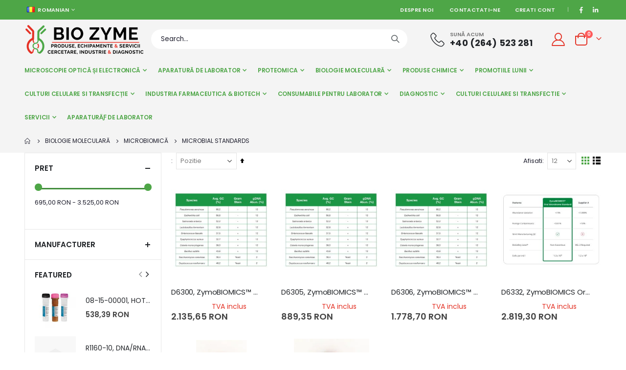

--- FILE ---
content_type: text/html; charset=UTF-8
request_url: https://biozyme.ro/biologie-moleculara/microbiomica/microbial-standards.html
body_size: 51247
content:
<!doctype html>
<html lang="ro">
    <head >
        <script>
    var BASE_URL = 'https\u003A\u002F\u002Fbiozyme.ro\u002F';
    var require = {
        'baseUrl': 'https\u003A\u002F\u002Fbiozyme.ro\u002Fstatic\u002Fversion1766158116\u002Ffrontend\u002FSmartwave\u002Fporto_child\u002Fro_RO'
    };</script>        <meta charset="utf-8"/>
<meta name="title" content="Microbial Standards - Microbiomică - Biologie Moleculară"/>
<meta name="description" content="Bio Zyme este o companie specializată în importul și distribuția de kituri, reactivi, echipamente și consumabile de laborator, utilizate în special în universități, în centrele și institutele de cercetare, în spitale sau cabinete private, în industria farmaceutică precum și în toate instituțiile în care există laboratoare de biologie celulară și moleculară, genetică, citogenetică, microbiologie, virusologie, biotehnologie, biochimie, imunohistochimie, anatomie patologică, precum și în laboratoarele ce utilizează tehnici de microscopie optică și electronică (TEM și SEM)."/>
<meta name="keywords" content="BioZyme, Bio Zyme"/>
<meta name="robots" content="INDEX,FOLLOW"/>
<meta name="viewport" content="width=device-width, initial-scale=1, maximum-scale=1.0, user-scalable=no"/>
<meta name="format-detection" content="telephone=no"/>
<title>Microbial Standards - Microbiomică - Biologie Moleculară</title>
<link  rel="stylesheet" type="text/css"  media="all" href="https://biozyme.ro/static/version1766158116/frontend/Smartwave/porto_child/ro_RO/mage/calendar.css" />
<link  rel="stylesheet" type="text/css"  media="all" href="https://biozyme.ro/static/version1766158116/frontend/Smartwave/porto_child/ro_RO/css/styles-m.css" />
<link  rel="stylesheet" type="text/css"  media="all" href="https://biozyme.ro/static/version1766158116/frontend/Smartwave/porto_child/ro_RO/owl.carousel/assets/owl.carousel.css" />
<link  rel="stylesheet" type="text/css"  media="all" href="https://biozyme.ro/static/version1766158116/frontend/Smartwave/porto_child/ro_RO/fancybox/css/jquery.fancybox.css" />
<link  rel="stylesheet" type="text/css"  media="all" href="https://biozyme.ro/static/version1766158116/frontend/Smartwave/porto_child/ro_RO/icon-fonts/css/porto-icons-codes.css" />
<link  rel="stylesheet" type="text/css"  media="all" href="https://biozyme.ro/static/version1766158116/frontend/Smartwave/porto_child/ro_RO/simple-line-icons/css/simple-line-icons.css" />
<link  rel="stylesheet" type="text/css"  media="all" href="https://biozyme.ro/static/version1766158116/frontend/Smartwave/porto_child/ro_RO/icon-fonts/css/animation.css" />
<link  rel="stylesheet" type="text/css"  media="all" href="https://biozyme.ro/static/version1766158116/frontend/Smartwave/porto_child/ro_RO/font-awesome/css/font-awesome.min.css" />
<link  rel="stylesheet" type="text/css"  media="all" href="https://biozyme.ro/static/version1766158116/frontend/Smartwave/porto_child/ro_RO/Magetop_Brand/css/owl.carousel.min.css" />
<link  rel="stylesheet" type="text/css"  media="all" href="https://biozyme.ro/static/version1766158116/frontend/Smartwave/porto_child/ro_RO/Magetop_Brand/lib/bootstrap/css/bootstrap-tiny.css" />
<link  rel="stylesheet" type="text/css"  media="all" href="https://biozyme.ro/static/version1766158116/frontend/Smartwave/porto_child/ro_RO/Magetop_Brand/css/styles.css" />
<link  rel="stylesheet" type="text/css"  media="all" href="https://biozyme.ro/static/version1766158116/frontend/Smartwave/porto_child/ro_RO/Smartwave_Dailydeals/css/style.css" />
<link  rel="stylesheet" type="text/css"  media="all" href="https://biozyme.ro/static/version1766158116/frontend/Smartwave/porto_child/ro_RO/Smartwave_Filterproducts/css/owl.carousel/assets/owl.carousel.css" />
<link  rel="stylesheet" type="text/css"  media="screen and (min-width: 768px)" href="https://biozyme.ro/static/version1766158116/frontend/Smartwave/porto_child/ro_RO/css/styles-l.css" />
<link  rel="stylesheet" type="text/css"  media="print" href="https://biozyme.ro/static/version1766158116/frontend/Smartwave/porto_child/ro_RO/css/print.css" />
<script  type="text/javascript"  src="https://biozyme.ro/static/version1766158116/_cache/merged/85620ebf74567f11b024a8a2d03bc355.js"></script>
<link  rel="stylesheet" type="text/css" href="//fonts.googleapis.com/css?family=Shadows+Into+Light" />
<link  rel="icon" type="image/x-icon" href="https://biozyme.ro/media/favicon/stores/1/favicon.ico" />
<link  rel="shortcut icon" type="image/x-icon" href="https://biozyme.ro/media/favicon/stores/1/favicon.ico" />
<!-- Google tag (gtag.js) -->
<script async src="https://www.googletagmanager.com/gtag/js?id=G-C4LMEQT6V5"></script>
<script>
  window.dataLayer = window.dataLayer || [];
  function gtag(){dataLayer.push(arguments);}
  gtag('js', new Date());

  gtag('config', 'G-C4LMEQT6V5');
</script>        <link rel='stylesheet' href='//fonts.googleapis.com/css?family=Poppins%3A300%2C300italic%2C400%2C400italic%2C600%2C600italic%2C700%2C700italic%2C800%2C800italic,latin-ext' type='text/css' />
<link href="//fonts.googleapis.com/css?family=Oswald:300,400,500,600,700" rel="stylesheet">
<link href="//fonts.googleapis.com/css?family=Poppins:200,300,400,500,600,700,800" rel="stylesheet">
<link rel="stylesheet" href="//fonts.googleapis.com/css?family=Open+Sans%3A300%2C300italic%2C400%2C400italic%2C600%2C600italic%2C700%2C700italic%2C800%2C800italic&amp;v1&amp;subset=latin%2Clatin-ext" type="text/css" media="screen"/>
    <link rel="stylesheet" type="text/css" media="all" href="https://biozyme.ro/media/porto/web/bootstrap/css/bootstrap.optimized.min.css">
    <link rel="stylesheet" type="text/css" media="all" href="https://biozyme.ro/media/porto/web/css/animate.optimized.css">
<link rel="stylesheet" type="text/css" media="all" href="https://biozyme.ro/media/porto/web/css/header/type1.css">
<link rel="stylesheet" type="text/css" media="all" href="https://biozyme.ro/media/porto/web/css/custom.css">
<link rel="stylesheet" type="text/css" media="all" href="https://biozyme.ro/media/porto/configed_css/design_romanian.css">
<link rel="stylesheet" type="text/css" media="all" href="https://biozyme.ro/media/porto/configed_css/settings_romanian.css">
<script type="text/javascript">
var redirect_cart = false;
</script>
<script type="text/javascript">
require([
    'jquery',
    'pt_animate'
], function ($) {
  $(window).on('load', function(){
    var $wrap = $(document.body);
    if ($.isFunction($.fn.themeAnimate)) {
      $wrap.find('[data-plugin-animate], [data-appear-animation]').each(function() {
        var $this = $(this),
            opts;

        var pluginOptions = $this.data('plugin-options');
        if (pluginOptions) {
          if (typeof pluginOptions == 'string') {
            opts = JSON.parse(pluginOptions.replace(/'/g,'"').replace(';',''));
          } else {
            opts = pluginOptions;
          }
        }
        $this.themeAnimate(opts);
      });
    }
  });
    var scrolled = false;
    $(window).scroll(function(){
        if($(window).width()>=992){
            if(160<$(window).scrollTop() && !scrolled){
                $('.page-header:not(.sticky-header)').css("height",$('.page-header:not(.sticky-header)').height()+'px');
                $('.page-header').addClass("sticky-header");
                scrolled = true;
                if($(".page-header").hasClass("type1") || $(".page-header").hasClass("type2") || $(".page-header").hasClass("type6")) {
                  $('.page-header .minicart-wrapper').after('<div class="minicart-place hide"></div>');
                  var minicart = $('.page-header .minicart-wrapper').detach();
                  $('.page-header .navigation').append(minicart);

                                  }
                            }
            if(160>=$(window).scrollTop() && scrolled){
                $('.page-header.sticky-header').css("height",'auto');
                $('.page-header').removeClass("sticky-header");
                scrolled = false;
                if($(".page-header").hasClass("type1") || $(".page-header").hasClass("type2") || $(".page-header").hasClass("type6")) {
                  var minicart;
                  minicart = $('.page-header .navigation .minicart-wrapper').detach();
                  $('.minicart-place').after(minicart);
                  $('.minicart-place').remove();
                  $('.page-header .minicart-wrapper-moved').addClass("minicart-wrapper").removeClass("minicart-wrapper-moved").removeClass("hide");

                                  }
            }
        }
        if($('body').hasClass('mobile-sticky')) {
            if($(window).width()<=991){
                if(130<$(window).scrollTop() && !scrolled){
                  $('.page-header:not(.sticky-header)').css("height",$('.page-header:not(.sticky-header)').height()+'px');
                  $('.page-header').addClass("sticky-header");
                  scrolled = true;
                }
                if(130>=$(window).scrollTop() && scrolled){
                  $('.page-header.sticky-header').css("height",'auto');
                  $('.page-header').removeClass("sticky-header");
                  scrolled = false;
                }
            }
        }
    });
    $(window).resize(function(){
      var b_w = $(window).width();
      if(b_w <= 991){
        if($('.page-header .navigation .minicart-wrapper').length > 0) {
          var minicart;
          minicart = $('.page-header .navigation .minicart-wrapper').detach();
          $('.minicart-place').after(minicart);
          $('.minicart-place').remove();
          $('.page-header .minicart-wrapper-moved').addClass("minicart-wrapper").removeClass("minicart-wrapper-moved").removeClass("hide");
        }
      }
    });
});
</script>
    <script type="text/x-magento-init">
        {
            "*": {
                "Magento_PageCache/js/form-key-provider": {}
            }
        }
    </script>
    </head>
    <body data-container="body"
          data-mage-init='{"loaderAjax": {}, "loader": { "icon": "https://biozyme.ro/static/version1766158116/frontend/Smartwave/porto_child/ro_RO/images/loader-2.gif"}}'
        id="html-body" class="page-with-filter page-products categorypath-biologie-moleculara-microbiomica-microbial-standards category-microbial-standards  layout-1220 wide mobile-sticky catalog-category-view page-layout-2columns-left">
        
<script type="text/x-magento-init">
    {
        "*": {
            "Magento_PageBuilder/js/widget-initializer": {
                "config": {"[data-content-type=\"slider\"][data-appearance=\"default\"]":{"Magento_PageBuilder\/js\/content-type\/slider\/appearance\/default\/widget":false},"[data-content-type=\"map\"]":{"Magento_PageBuilder\/js\/content-type\/map\/appearance\/default\/widget":false},"[data-content-type=\"row\"]":{"Magento_PageBuilder\/js\/content-type\/row\/appearance\/default\/widget":false},"[data-content-type=\"tabs\"]":{"Magento_PageBuilder\/js\/content-type\/tabs\/appearance\/default\/widget":false},"[data-content-type=\"slide\"]":{"Magento_PageBuilder\/js\/content-type\/slide\/appearance\/default\/widget":{"buttonSelector":".pagebuilder-slide-button","showOverlay":"hover","dataRole":"slide"}},"[data-content-type=\"banner\"]":{"Magento_PageBuilder\/js\/content-type\/banner\/appearance\/default\/widget":{"buttonSelector":".pagebuilder-banner-button","showOverlay":"hover","dataRole":"banner"}},"[data-content-type=\"buttons\"]":{"Magento_PageBuilder\/js\/content-type\/buttons\/appearance\/inline\/widget":false},"[data-content-type=\"products\"][data-appearance=\"carousel\"]":{"Magento_PageBuilder\/js\/content-type\/products\/appearance\/carousel\/widget":false},"[data-content-type=\"filterproducts\"][data-appearance=\"owlcarousel\"]":{"Smartwave_Filterproducts\/js\/content-type\/filterproducts\/appearance\/carousel\/widget":false}},
                "breakpoints": {"desktop":{"label":"Desktop","stage":true,"default":true,"class":"desktop-switcher","icon":"Magento_PageBuilder::css\/images\/switcher\/switcher-desktop.svg","conditions":{"min-width":"1024px"},"options":{"products":{"default":{"slidesToShow":"5"}}}},"tablet":{"conditions":{"max-width":"1024px","min-width":"768px"},"options":{"products":{"default":{"slidesToShow":"4"},"continuous":{"slidesToShow":"3"}}}},"mobile":{"label":"Mobile","stage":true,"class":"mobile-switcher","icon":"Magento_PageBuilder::css\/images\/switcher\/switcher-mobile.svg","media":"only screen and (max-width: 768px)","conditions":{"max-width":"768px","min-width":"640px"},"options":{"products":{"default":{"slidesToShow":"3"}}}},"mobile-small":{"conditions":{"max-width":"640px"},"options":{"products":{"default":{"slidesToShow":"2"},"continuous":{"slidesToShow":"1"}}}}}            }
        }
    }
</script>

<div class="cookie-status-message" id="cookie-status">
    The store will not work correctly in the case when cookies are disabled.</div>
<script type="text/x-magento-init">
    {
        "*": {
            "cookieStatus": {}
        }
    }
</script>

<script type="text/x-magento-init">
    {
        "*": {
            "mage/cookies": {
                "expires": null,
                "path": "\u002F",
                "domain": ".biozyme.ro",
                "secure": false,
                "lifetime": "3600"
            }
        }
    }
</script>

<script>
    window.cookiesConfig = window.cookiesConfig || {};
    window.cookiesConfig.secure = true;
</script><script>    require.config({
        map: {
            '*': {
                wysiwygAdapter: 'mage/adminhtml/wysiwyg/tiny_mce/tinymce4Adapter'
            }
        }
    });</script><script>
    require.config({
        paths: {
            googleMaps: 'https\u003A\u002F\u002Fmaps.googleapis.com\u002Fmaps\u002Fapi\u002Fjs\u003Fv\u003D3\u0026key\u003D'
        },
        config: {
            'Magento_PageBuilder/js/utils/map': {
                style: ''
            },
            'Magento_PageBuilder/js/content-type/map/preview': {
                apiKey: '',
                apiKeyErrorMessage: 'You\u0020must\u0020provide\u0020a\u0020valid\u0020\u003Ca\u0020href\u003D\u0027https\u003A\u002F\u002Fbiozyme.ro\u002Fadminhtml\u002Fsystem_config\u002Fedit\u002Fsection\u002Fcms\u002F\u0023cms_pagebuilder\u0027\u0020target\u003D\u0027_blank\u0027\u003EGoogle\u0020Maps\u0020API\u0020key\u003C\u002Fa\u003E\u0020to\u0020use\u0020a\u0020map.'
            },
            'Magento_PageBuilder/js/form/element/map': {
                apiKey: '',
                apiKeyErrorMessage: 'You\u0020must\u0020provide\u0020a\u0020valid\u0020\u003Ca\u0020href\u003D\u0027https\u003A\u002F\u002Fbiozyme.ro\u002Fadminhtml\u002Fsystem_config\u002Fedit\u002Fsection\u002Fcms\u002F\u0023cms_pagebuilder\u0027\u0020target\u003D\u0027_blank\u0027\u003EGoogle\u0020Maps\u0020API\u0020key\u003C\u002Fa\u003E\u0020to\u0020use\u0020a\u0020map.'
            },
        }
    });
</script>

<script>
    require.config({
        shim: {
            'Magento_PageBuilder/js/utils/map': {
                deps: ['googleMaps']
            }
        }
    });
</script>

<script type="text/javascript">
require([
    'jquery',
    'themeSticky'
], function ($) {
  if(!$("body").hasClass("page-layout-1column") && !$("body").hasClass("account")) {
    $(".sidebar.sidebar-main .sidebar-content").themeSticky({
      autoInit: true,
      minWidth: 992,
      containerSelector: '.page-main .columns',
      autoFit: true,
      paddingOffsetBottom: 10,
      paddingOffsetTop: 10
    });
  }
});
</script>
<script type="text/javascript">
require([
    'jquery'
], function ($) {
  // sticky filter on mobile
    $(window).on('load',function(){
      if ($('.toolbar').length > 0) {
        var init_filter_sticky = function() {
          var $obj = $('#layer-product-list > .toolbar.toolbar-products,#layer-product-list .search.results > .toolbar.toolbar-products');

          if (!$obj.prev('.filter-placeholder').length) {
            $('<div class="filter-placeholder m-0"></div>').insertBefore($obj);
          }
          var sticky_height = 0;
          if($('.page-header.sticky-header').length > 0){
            sticky_height = $('.page-header.sticky-header .header-main').outerHeight();
          }
          var $ph = $obj.prev('.filter-placeholder'),
              scrollTop = $(window).scrollTop(),
              offset = sticky_height;
          if ($ph.offset().top <= scrollTop + offset) {
            $ph.css('height', $obj.outerHeight() + parseInt($obj.css('margin-bottom')));
            $obj.addClass('sticky').css('top', offset);
          } else {
            $ph.css('height', '');
            $obj.removeClass('sticky');
          }
        };
        if (window.innerWidth < 992) {
          window.removeEventListener('scroll', init_filter_sticky);
          window.addEventListener('scroll', init_filter_sticky, {passive: true});
          init_filter_sticky();
        }
        $(window).on('resize', function() {
          if (window.innerWidth < 992) {
            window.removeEventListener('scroll', init_filter_sticky);
            window.addEventListener('scroll', init_filter_sticky, {passive: true});
          }else{
            window.removeEventListener('scroll', init_filter_sticky);
            $('#layer-product-list > .toolbar.toolbar-products').removeClass('sticky').css('top', '').prev('.filter-placeholder').css('height', '');
          }
        });
      }
    });
    // filter popup events
		$(document).on('click', '.sidebar-toggle', function(e) {
			e.preventDefault();
			var $html = $('html');
      var $obj = $('.columns .mobile-sidebar');
      if (!$obj.parents().find('.sidebar-overlay').length) {

        $('<div class="sidebar-overlay"></div>').insertBefore($obj);
      }
      if($('#ln_overlay').length) {
        var Isloader = $('#ln_overlay').detach();
        if (!$obj.prev('#ln_overlay').length) {
          Isloader.insertBefore($obj);
        }
      }
			if ($html.hasClass('sidebar-opened')) {
				$html.removeClass('sidebar-opened');
				$('.sidebar-overlay').removeClass('active');
			} else {
				$html.addClass('sidebar-opened');
				$('.sidebar-overlay').addClass('active');
			}
		});

		$(document.body).on('click', '.sidebar-overlay', function() {
			$('html').removeClass('sidebar-opened');
			$('html').removeClass('filter-sidebar-opened');
			$(this).removeClass('active');
		});

		$(window).on('resize', function() {
			if (window.innerWidth > 991) {
				$('.sidebar-overlay').click();
			}
		});
});
</script>
<div class="page-wrapper"><div class="porto-block-html-top">
  <div class="background-color-dark text-color-light d-none">
      </div>
</div>
<script type="text/javascript">
  require([
      'jquery'
  ], function ($) {
      $('.porto-block-html-top > div').removeClass('d-none').append('<button class="mfp-close">×</button>');
      $('body').on('click', '.porto-block-html-top .mfp-close', function() {
        $(this).parent().fadeOut();
      });
  });
</script>
<header class="page-header type1" >
  <div class="main-panel-top">
      <div class="container">
          <div class="main-panel-inner">
              <div class="panel wrapper">
                <div class="header-left">
                  <div class="panel header">
                                            <div class="switcher language switcher-language" data-ui-id="language-switcher" id="switcher-language">
    <strong class="label switcher-label"><span>Limba</span></strong>
    <div class="actions dropdown options switcher-options">
        <div class="action toggle switcher-trigger" id="switcher-language-trigger">
            <strong class="view-romanian">
                                    <img src="https://biozyme.ro/media/wysiwyg/smartwave/porto/flags/romanian.png" alt="" />
                                <span>Romanian</span>
            </strong>
        </div>
        <ul class="dropdown switcher-dropdown"
            data-mage-init='{"dropdownDialog":{
                "appendTo":"#switcher-language > .options",
                "triggerTarget":"#switcher-language-trigger",
                "closeOnMouseLeave": false,
                "triggerClass":"active",
                "parentClass":"active",
                "buttons":null}}'>
                                                                            <li class="view-english switcher-option">
                        <a href="#" data-post='{"action":"https:\/\/biozyme.ro\/stores\/store\/redirect\/","data":{"___store":"english","___from_store":"romanian","uenc":"aHR0cHM6Ly9iaW96eW1lLnJvL2Jpb2xvZ2llLW1vbGVjdWxhcmEvbWljcm9iaW9taWNhL21pY3JvYmlhbC1zdGFuZGFyZHMuaHRtbD9fX19zdG9yZT1lbmdsaXNo"}}'>
                                                            <img src="https://biozyme.ro/media/wysiwyg/smartwave/porto/flags/english.png" alt="" />
                                                        English</a>
                    </li>
                                                </ul>
    </div>
</div>
                  </div>
                </div>
                <div class="header-right">
                  <div class="panel header show-icon-tablet">
                    <div class="top-links-icon">
                      <a href="javascript:;">Link-uri</a>
                    </div>
                    <ul class="header links">    <li class="greet welcome" data-bind="scope: 'customer'">
        <!-- ko if: customer().fullname  -->
        <span class="logged-in"
              data-bind="text: new String('Bine ati venit, %1!').replace('%1', customer().fullname)">
        </span>
        <!-- /ko -->
        <!-- ko ifnot: customer().fullname  -->
        <span class="not-logged-in"
              data-bind="html: ''"></span>
                <!-- /ko -->
    </li>
    <script type="text/x-magento-init">
    {
        "*": {
            "Magento_Ui/js/core/app": {
                "components": {
                    "customer": {
                        "component": "Magento_Customer/js/view/customer"
                    }
                }
            }
        }
    }
    </script>
<li class="item link compare hide" data-bind="scope: 'compareProducts'" data-role="compare-products-link">
    <a class="action compare" title="Comparati produse"
       data-bind="attr: {'href': compareProducts().listUrl}, css: {'': !compareProducts().count}"
    >
    	<em class="porto-icon-chart hidden-xs"></em>
        Comparati        (<span class="counter qty" data-bind="text: compareProducts().countCaption"></span>)
    </a>
</li>
<script type="text/x-magento-init">
{"[data-role=compare-products-link]": {"Magento_Ui/js/core/app": {"components":{"compareProducts":{"component":"Magento_Catalog\/js\/view\/compare-products"}}}}}
</script>
<li><a href="https://biozyme.ro/despre-noi">Despre noi</a></li>
<li><a href="https://biozyme.ro/contact">Contactati-ne</a></li><li><a href="https://biozyme.ro/customer/account/create/" id="idKpwvp97a" >Creati cont</a></li></ul>                  </div>
                  <div data-content-type="html" data-appearance="default" data-element="main" data-decoded="true"><span class="gap">|</span>
<div class="share-links">
  <a target="_blank" rel="nofollow" class="share-facebook" href="https://www.facebook.com/BioZyme.Romania" title="Facebook"></a>
  <a target="_blank" rel="nofollow" class="share-linkedin" href="https://www.linkedin.com/in/sc-bio-zyme-srl-b4ba3968/" title="Linkedin"></a>
</div></div> 
                </div>
              </div>
          </div>
      </div>
  </div>
  <div class="header-main">
    <div class="header content header-row">
      <div class="header-left">
        <span data-action="toggle-nav" class="action nav-toggle"><span>Comutare în navigare</span></span>
            <a class="logo" href="https://biozyme.ro/" title="Bio Zyme">
        <img src="https://biozyme.ro/media/logo/stores/1/logo_biozyme.png"
             alt="Bio Zyme"
             width="244"             height="63"        />
    </a>
      </div>
      <div class="header-center">
        <div class="search-area show-icon-tablet">
          <a href="javascript:void(0);" class="search-toggle-icon"><span><i class="porto-icon-magnifier"></i></span></a>
          <div class="block block-search">
    <div class="block block-content">
        <form class="form minisearch" id="search_mini_form" action="https://biozyme.ro/catalogsearch/result/" method="get">
            <div class="field search">
                <div class="control">
                    <input id="search"
                           data-mage-init='{"quickSearch":{
                                "formSelector":"#search_mini_form",
                                "url":"https://biozyme.ro/search/ajax/suggest/",
                                "destinationSelector":"#search_autocomplete"}
                           }'
                           type="text"
                           name="q"
                           value=""
                           placeholder="Search..."
                           class="input-text"
                           maxlength="128"
                           role="combobox"
                           aria-haspopup="false"
                           aria-autocomplete="both"
                           autocomplete="off"/>
                    <div id="search_autocomplete" class="search-autocomplete"></div>
                    <div class="nested">
    <a class="action advanced" href="https://biozyme.ro/catalogsearch/advanced/" data-action="advanced-search">
        Cautare avansata    </a>
</div>
                </div>
            </div>
            <div class="actions">
                <button type="submit"
                        title="Cautare"
                        class="action search">
                    <span>Cautare</span>
                </button>
            </div>
        </form>
    </div>
</div>
        </div>
      </div>
      <div class="header-right">
        <div class="header-contact">
          <div class="custom-block"><div data-content-type="html" data-appearance="default" data-element="main" data-decoded="true"><div class="porto-sicon-box text-left mx-4 mb-0 d-none d-lg-flex d-sticky-header-none style_1 default-icon">
    <div class="porto-sicon-default">
      <div class="porto-just-icon-wrapper" style="text-align: center;">
        <div class="porto-icon none" style="height: 1em;color: #222529; font-size: 29px; display: inline-block;line-height:1;"><i class="porto-icon-phone-2"></i></div>
      </div>
    </div>
    <div class="porto-sicon-header">
      <h3 class="porto-sicon-title" style="font-weight: 600; font-size: 11px; line-height: 1.2; color: #777777;margin: 0 0 3px;">SUNĂ ACUM</h3>
      <p style="font-weight: 700; font-size: 18px; line-height: 0.9; color: #222529;">+40 (264) 523 281</p>
    </div>
  </div>  </div></div>          <a href="https://biozyme.ro/customer/account/" class="my-account m-l-xs mr-1 mr-lg-2" title="My Account"><i class="porto-icon-user-2"></i></a>
        </div>
        
<div data-block="minicart" class="minicart-wrapper cart-design-2">
    <a class="action showcart" href="https://biozyme.ro/checkout/cart/"
       data-bind="scope: 'minicart_content'">
       <i class="minicart-icon porto-icon-shopping-cart"></i>
        <span class="text">Cart</span>
        <span class="counter qty empty"
              data-bind="css: { empty: !!getCartParam('summary_count') == false }, blockLoader: isLoading">
            <span class="counter-number">
            <!-- ko if: getCartParam('summary_count') --><!-- ko text: getCartParam('summary_count') --><!-- /ko --><!-- /ko -->
            <!-- ko ifnot: getCartParam('summary_count') -->0<!-- /ko -->
            </span>
            <span class="counter-label">
                <!-- ko i18n: 'items' --><!-- /ko -->
            </span>
        </span>
    </a>
    <a class="showcart action-subtotal d-none" href="https://biozyme.ro/checkout/cart/"
       data-bind="scope: 'minicart_content'">
        <span class="cart-subtotal">
          Cos de cumparaturi          <span class="cart-price">
            <span class="amount" data-bind="html: getCartParam('subtotal')">
              <!-- ko if: !getCartParam('subtotal') -->
                  <!-- ko i18n: '€ 0.00' --><!-- /ko -->
              <!-- /ko -->
            </span>
          </span>
        </span>
    </a>
            <div class="block block-minicart empty"
             data-role="dropdownDialog"
             data-mage-init='{"dropdownDialog":{
                "appendTo":"[data-block=minicart]",
                "triggerTarget":".showcart",
                "timeout": "2000",
                "closeOnMouseLeave": false,
                "closeOnEscape": true,
                "triggerClass":"active",
                "parentClass":"active",
                "buttons":[]}}'>
            <div id="minicart-content-wrapper" data-bind="scope: 'minicart_content'">
                <!-- ko template: getTemplate() --><!-- /ko -->
            </div>
        </div>
        <script>window.checkout = {"shoppingCartUrl":"https:\/\/biozyme.ro\/checkout\/cart\/","checkoutUrl":"https:\/\/biozyme.ro\/checkout\/","updateItemQtyUrl":"https:\/\/biozyme.ro\/checkout\/sidebar\/updateItemQty\/","removeItemUrl":"https:\/\/biozyme.ro\/checkout\/sidebar\/removeItem\/","imageTemplate":"Magento_Catalog\/product\/image_with_borders","baseUrl":"https:\/\/biozyme.ro\/","minicartMaxItemsVisible":5,"websiteId":"1","maxItemsToDisplay":10,"storeId":"1","storeGroupId":"1","customerLoginUrl":"https:\/\/biozyme.ro\/customer\/account\/login\/referer\/aHR0cHM6Ly9iaW96eW1lLnJvL2Jpb2xvZ2llLW1vbGVjdWxhcmEvbWljcm9iaW9taWNhL21pY3JvYmlhbC1zdGFuZGFyZHMuaHRtbA%2C%2C\/","isRedirectRequired":false,"autocomplete":"off","captcha":{"user_login":{"isCaseSensitive":false,"imageHeight":50,"imageSrc":"","refreshUrl":"https:\/\/biozyme.ro\/captcha\/refresh\/","isRequired":false,"timestamp":1767146834}}}</script>    <script type="text/x-magento-init">
    {
        "[data-block='minicart']": {
            "Magento_Ui/js/core/app": {"components":{"minicart_content":{"children":{"subtotal.container":{"children":{"subtotal":{"children":{"subtotal.totals":{"config":{"display_cart_subtotal_incl_tax":1,"display_cart_subtotal_excl_tax":0,"template":"Magento_Tax\/checkout\/minicart\/subtotal\/totals"},"children":{"subtotal.totals.msrp":{"component":"Magento_Msrp\/js\/view\/checkout\/minicart\/subtotal\/totals","config":{"displayArea":"minicart-subtotal-hidden","template":"Magento_Msrp\/checkout\/minicart\/subtotal\/totals"}}},"component":"Magento_Tax\/js\/view\/checkout\/minicart\/subtotal\/totals"}},"component":"uiComponent","config":{"template":"Magento_Checkout\/minicart\/subtotal"}}},"component":"uiComponent","config":{"displayArea":"subtotalContainer"}},"item.renderer":{"component":"Magento_Checkout\/js\/view\/cart-item-renderer","config":{"displayArea":"defaultRenderer","template":"Magento_Checkout\/minicart\/item\/default"},"children":{"item.image":{"component":"Magento_Catalog\/js\/view\/image","config":{"template":"Magento_Catalog\/product\/image","displayArea":"itemImage"}},"checkout.cart.item.price.sidebar":{"component":"uiComponent","config":{"template":"Magento_Checkout\/minicart\/item\/price","displayArea":"priceSidebar"}}}},"extra_info":{"component":"uiComponent","config":{"displayArea":"extraInfo"}},"promotion":{"component":"uiComponent","config":{"displayArea":"promotion"}}},"config":{"itemRenderer":{"default":"defaultRenderer","simple":"defaultRenderer","virtual":"defaultRenderer"},"template":"Magento_Checkout\/minicart\/content"},"component":"Magento_Checkout\/js\/view\/minicart"}},"types":[]}        },
        "*": {
            "Magento_Ui/js/block-loader": "https://biozyme.ro/static/version1766158116/frontend/Smartwave/porto_child/ro_RO/images/loader-1.gif"
        }
    }
    </script>
    </div>
      </div>
    </div>
  </div>
      <div class="sections nav-sections">
                <div class="section-items nav-sections-items"
             data-mage-init='{"tabs":{"openedState":"active"}}'>
                                            <div class="section-item-title nav-sections-item-title"
                     data-role="collapsible">
                    <a class="nav-sections-item-switch"
                       data-toggle="switch" href="#store.menu">
                        Menu                    </a>
                </div>
                <div class="section-item-content nav-sections-item-content"
                     id="store.menu"
                     data-role="content">
                    
<nav class="navigation sw-megamenu " role="navigation">
    <ul>
        <li class="ui-menu-item level0 classic parent "><div class="open-children-toggle"></div><a href="https://biozyme.ro/microscopie-optica-i-electronica.html" class="level-top" title="Microscopie Optică și Electronică"><span>Microscopie Optică și Electronică</span></a><div class="level0 submenu"><div class="row"><ul class="subchildmenu "><li class="ui-menu-item level1 parent "><div class="open-children-toggle"></div><a href="https://biozyme.ro/microscopie-optica-i-electronica/accesorii-microscopie-electronica.html" title="Accesorii Microscopie Electronică"><span>Accesorii Microscopie Electronică</span></a><ul class="subchildmenu "><li class="ui-menu-item level2 "><a href="https://biozyme.ro/microscopie-optica-i-electronica/accesorii-microscopie-electronica/produse-agar-scientific-uk.html" title="Produse Agar Scientific UK"><span>Produse Agar Scientific UK</span></a></li><li class="ui-menu-item level2 "><a href="https://biozyme.ro/microscopie-optica-i-electronica/accesorii-microscopie-electronica/produse-electron-microscopy-sciences-usa.html" title="Produse Electron Microscopy Sciences USA"><span>Produse Electron Microscopy Sciences USA</span></a></li></ul></li><li class="ui-menu-item level1 parent "><div class="open-children-toggle"></div><a href="https://biozyme.ro/microscopie-optica-i-electronica/producatori-microscopie-optica-i-electronica.html" title="Producători Microscopie Optică și Electronică"><span>Producători Microscopie Optică și Electronică</span></a><ul class="subchildmenu "><li class="ui-menu-item level2 "><a href="https://biozyme.ro/microscopie-optica-i-electronica/producatori-microscopie-optica-i-electronica/optika.html" title="Optika"><span>Optika</span></a></li><li class="ui-menu-item level2 "><a href="https://biozyme.ro/microscopie-optica-i-electronica/producatori-microscopie-optica-i-electronica/dino-lite-digital-microscope.html" title="Dino-Lite Digital Microscope"><span>Dino-Lite Digital Microscope</span></a></li><li class="ui-menu-item level2 "><a href="https://biozyme.ro/microscopie-optica-i-electronica/producatori-microscopie-optica-i-electronica/electron-microscopy-sciences.html" title="Electron Microscopy Sciences"><span>Electron Microscopy Sciences</span></a></li></ul></li><li class="ui-menu-item level1 parent "><div class="open-children-toggle"></div><a href="https://biozyme.ro/microscopie-optica-i-electronica/surse-de-lumina.html" title="Surse de Lumină"><span>Surse de Lumină</span></a><ul class="subchildmenu "><li class="ui-menu-item level2 "><a href="https://biozyme.ro/microscopie-optica-i-electronica/surse-de-lumina/iluminatoare.html" title="Iluminatoare"><span>Iluminatoare</span></a></li></ul></li><li class="ui-menu-item level1 parent "><div class="open-children-toggle"></div><a href="https://biozyme.ro/microscopie-optica-i-electronica/microscoape-optice.html" title="Microscoape Optice"><span>Microscoape Optice</span></a><ul class="subchildmenu "><li class="ui-menu-item level2 "><a href="https://biozyme.ro/microscopie-optica-i-electronica/microscoape-optice/microscoape-didactice.html" title="Microscoape Didactice"><span>Microscoape Didactice</span></a></li><li class="ui-menu-item level2 "><a href="https://biozyme.ro/microscopie-optica-i-electronica/microscoape-optice/microscoape-pentru-industrie.html" title="Microscoape pentru Industrie"><span>Microscoape pentru Industrie</span></a></li><li class="ui-menu-item level2 "><a href="https://biozyme.ro/microscopie-optica-i-electronica/microscoape-optice/microscoape-cu-fluorescen-a.html" title="Microscoape cu Fluorescență"><span>Microscoape cu Fluorescență</span></a></li><li class="ui-menu-item level2 "><a href="https://biozyme.ro/microscopie-optica-i-electronica/microscoape-optice/microscoape-pentru-cercetare.html" title="Microscoape pentru Cercetare"><span>Microscoape pentru Cercetare</span></a></li></ul></li><li class="ui-menu-item level1 "><a href="https://biozyme.ro/microscopie-optica-i-electronica/microscoape-digitale.html" title="Microscoape Digitale"><span>Microscoape Digitale</span></a></li><li class="ui-menu-item level1 parent "><div class="open-children-toggle"></div><a href="https://biozyme.ro/microscopie-optica-i-electronica/stereomicroscoape.html" title="Stereomicroscoape"><span>Stereomicroscoape</span></a><ul class="subchildmenu "><li class="ui-menu-item level2 "><a href="https://biozyme.ro/microscopie-optica-i-electronica/stereomicroscoape/stereomicroscoape-didactice.html" title="Stereomicroscoape Didactice"><span>Stereomicroscoape Didactice</span></a></li><li class="ui-menu-item level2 "><a href="https://biozyme.ro/microscopie-optica-i-electronica/stereomicroscoape/stereomicroscoape-pentru-studen-i.html" title="Stereomicroscoape pentru Studenți"><span>Stereomicroscoape pentru Studenți</span></a></li><li class="ui-menu-item level2 "><a href="https://biozyme.ro/microscopie-optica-i-electronica/stereomicroscoape/stereomicroscoape-profesionale.html" title="Stereomicroscoape Profesionale"><span>Stereomicroscoape Profesionale</span></a></li><li class="ui-menu-item level2 "><a href="https://biozyme.ro/microscopie-optica-i-electronica/stereomicroscoape/stereomicroscoape-digitale.html" title="Stereomicroscoape Digitale"><span>Stereomicroscoape Digitale</span></a></li><li class="ui-menu-item level2 "><a href="https://biozyme.ro/microscopie-optica-i-electronica/stereomicroscoape/stereomicroscoape-laborator.html" title="Stereomicroscoape Laborator"><span>Stereomicroscoape Laborator</span></a></li></ul></li><li class="ui-menu-item level1 parent "><div class="open-children-toggle"></div><a href="https://biozyme.ro/microscopie-optica-i-electronica/accesorii-microscoape.html" title="Accesorii Microscoape"><span>Accesorii Microscoape</span></a><ul class="subchildmenu "><li class="ui-menu-item level2 "><a href="https://biozyme.ro/microscopie-optica-i-electronica/accesorii-microscoape/oculare.html" title="Oculare"><span>Oculare</span></a></li><li class="ui-menu-item level2 "><a href="https://biozyme.ro/microscopie-optica-i-electronica/accesorii-microscoape/platforma-masa-microscop.html" title="Platformă (masă) Microscop"><span>Platformă (masă) Microscop</span></a></li><li class="ui-menu-item level2 "><a href="https://biozyme.ro/microscopie-optica-i-electronica/accesorii-microscoape/obiective.html" title="Obiective"><span>Obiective</span></a></li><li class="ui-menu-item level2 "><a href="https://biozyme.ro/microscopie-optica-i-electronica/accesorii-microscoape/adaptatoare-foto.html" title="Adaptatoare Foto"><span>Adaptatoare Foto</span></a></li><li class="ui-menu-item level2 "><a href="https://biozyme.ro/microscopie-optica-i-electronica/accesorii-microscoape/baterii-solare.html" title="Baterii Solare"><span>Baterii Solare</span></a></li><li class="ui-menu-item level2 "><a href="https://biozyme.ro/microscopie-optica-i-electronica/accesorii-microscoape/filtre-i-polarizatoare.html" title="Filtre și Polarizatoare "><span>Filtre și Polarizatoare </span></a></li><li class="ui-menu-item level2 "><a href="https://biozyme.ro/microscopie-optica-i-electronica/accesorii-microscoape/condensatoare-camp-intunecat.html" title="Condensatoare Câmp Întunecat"><span>Condensatoare Câmp Întunecat</span></a></li><li class="ui-menu-item level2 "><a href="https://biozyme.ro/microscopie-optica-i-electronica/accesorii-microscoape/platforma-masa-microscop-cu-incalzire.html" title="Platformă (masă) Microscop cu încălzire"><span>Platformă (masă) Microscop cu încălzire</span></a></li><li class="ui-menu-item level2 "><a href="https://biozyme.ro/microscopie-optica-i-electronica/accesorii-microscoape/cap-pentru-microscop.html" title="Cap pentru Microscop"><span>Cap pentru Microscop</span></a></li><li class="ui-menu-item level2 "><a href="https://biozyme.ro/microscopie-optica-i-electronica/accesorii-microscoape/inele-de-faza.html" title="Inele de Fază"><span>Inele de Fază</span></a></li><li class="ui-menu-item level2 "><a href="https://biozyme.ro/microscopie-optica-i-electronica/accesorii-microscoape/iluminatoare.html" title="Iluminatoare"><span>Iluminatoare</span></a></li><li class="ui-menu-item level2 "><a href="https://biozyme.ro/microscopie-optica-i-electronica/accesorii-microscoape/oglinzi.html" title="Oglinzi"><span>Oglinzi</span></a></li></ul></li><li class="ui-menu-item level1 parent "><div class="open-children-toggle"></div><a href="https://biozyme.ro/microscopie-optica-i-electronica/accesorii-diverse.html" title="Accesorii Diverse"><span>Accesorii Diverse</span></a><ul class="subchildmenu "><li class="ui-menu-item level2 "><a href="https://biozyme.ro/microscopie-optica-i-electronica/accesorii-diverse/micrometru-obiectiv.html" title="Micrometru Obiectiv"><span>Micrometru Obiectiv</span></a></li><li class="ui-menu-item level2 "><a href="https://biozyme.ro/microscopie-optica-i-electronica/accesorii-diverse/becuri.html" title="Becuri"><span>Becuri</span></a></li><li class="ui-menu-item level2 "><a href="https://biozyme.ro/microscopie-optica-i-electronica/accesorii-diverse/huse-pentru-microscoape.html" title="Huse pentru Microscoape"><span>Huse pentru Microscoape</span></a></li><li class="ui-menu-item level2 "><a href="https://biozyme.ro/microscopie-optica-i-electronica/accesorii-diverse/micrometru-ocular.html" title="Micrometru Ocular"><span>Micrometru Ocular</span></a></li></ul></li><li class="ui-menu-item level1 parent "><div class="open-children-toggle"></div><a href="https://biozyme.ro/microscopie-optica-i-electronica/camere-digitale.html" title="Camere Digitale"><span>Camere Digitale</span></a><ul class="subchildmenu "><li class="ui-menu-item level2 "><a href="https://biozyme.ro/microscopie-optica-i-electronica/camere-digitale/adaptatoare.html" title="Adaptatoare"><span>Adaptatoare</span></a></li></ul></li><li class="ui-menu-item level1 parent "><div class="open-children-toggle"></div><a href="https://biozyme.ro/microscopie-optica-i-electronica/accesorii-stereomicroscoape.html" title="Accesorii Stereomicroscoape"><span>Accesorii Stereomicroscoape</span></a><ul class="subchildmenu "><li class="ui-menu-item level2 "><a href="https://biozyme.ro/microscopie-optica-i-electronica/accesorii-stereomicroscoape/lentile.html" title="Lentile"><span>Lentile</span></a></li><li class="ui-menu-item level2 "><a href="https://biozyme.ro/microscopie-optica-i-electronica/accesorii-stereomicroscoape/oculare.html" title="Oculare"><span>Oculare</span></a></li><li class="ui-menu-item level2 parent "><div class="open-children-toggle"></div><a href="https://biozyme.ro/microscopie-optica-i-electronica/accesorii-stereomicroscoape/platouri-alb.html" title="Platouri Alb"><span>Platouri Alb</span></a><ul class="subchildmenu "><li class="ui-menu-item level3 "><a href="https://biozyme.ro/microscopie-optica-i-electronica/accesorii-stereomicroscoape/platouri-alb/negru.html" title="Negru"><span>Negru</span></a></li></ul></li><li class="ui-menu-item level2 "><a href="https://biozyme.ro/microscopie-optica-i-electronica/accesorii-stereomicroscoape/platouri-sticla.html" title="Platouri Sticlă"><span>Platouri Sticlă</span></a></li><li class="ui-menu-item level2 "><a href="https://biozyme.ro/microscopie-optica-i-electronica/accesorii-stereomicroscoape/obiective.html" title="Obiective"><span>Obiective</span></a></li><li class="ui-menu-item level2 "><a href="https://biozyme.ro/microscopie-optica-i-electronica/accesorii-stereomicroscoape/condensatoare-camp-intunecat.html" title="Condensatoare Câmp Întunecat"><span>Condensatoare Câmp Întunecat</span></a></li><li class="ui-menu-item level2 "><a href="https://biozyme.ro/microscopie-optica-i-electronica/accesorii-stereomicroscoape/cleme-pozi-ionare-e-antion.html" title="Cleme Poziționare Eșantion"><span>Cleme Poziționare Eșantion</span></a></li><li class="ui-menu-item level2 "><a href="https://biozyme.ro/microscopie-optica-i-electronica/accesorii-stereomicroscoape/filtre-i-polarizatoare.html" title="Filtre și Polarizatoare"><span>Filtre și Polarizatoare</span></a></li><li class="ui-menu-item level2 "><a href="https://biozyme.ro/microscopie-optica-i-electronica/accesorii-stereomicroscoape/adaptatoare-foto.html" title="Adaptatoare Foto"><span>Adaptatoare Foto</span></a></li><li class="ui-menu-item level2 "><a href="https://biozyme.ro/microscopie-optica-i-electronica/accesorii-stereomicroscoape/platouri-manuale.html" title="Platouri Manuale"><span>Platouri Manuale</span></a></li><li class="ui-menu-item level2 "><a href="https://biozyme.ro/microscopie-optica-i-electronica/accesorii-stereomicroscoape/platouri-mecanice.html" title="Platouri Mecanice"><span>Platouri Mecanice</span></a></li><li class="ui-menu-item level2 "><a href="https://biozyme.ro/microscopie-optica-i-electronica/accesorii-stereomicroscoape/stand-picior-stereomicroscop.html" title="Stand (picior) Stereomicroscop"><span>Stand (picior) Stereomicroscop</span></a></li><li class="ui-menu-item level2 parent "><div class="open-children-toggle"></div><a href="https://biozyme.ro/microscopie-optica-i-electronica/accesorii-stereomicroscoape/divizoare-fascicule-foto.html" title="Divizoare Fascicule Foto"><span>Divizoare Fascicule Foto</span></a><ul class="subchildmenu "><li class="ui-menu-item level3 "><a href="https://biozyme.ro/microscopie-optica-i-electronica/accesorii-stereomicroscoape/divizoare-fascicule-foto/video.html" title="Video"><span>Video</span></a></li></ul></li><li class="ui-menu-item level2 "><a href="https://biozyme.ro/microscopie-optica-i-electronica/accesorii-stereomicroscoape/diafragme-iris.html" title="Diafragme Iris"><span>Diafragme Iris</span></a></li><li class="ui-menu-item level2 "><a href="https://biozyme.ro/microscopie-optica-i-electronica/accesorii-stereomicroscoape/alte-accesorii.html" title="Alte Accesorii"><span>Alte Accesorii</span></a></li><li class="ui-menu-item level2 "><a href="https://biozyme.ro/microscopie-optica-i-electronica/accesorii-stereomicroscoape/vacuum-pick-up.html" title="Vacuum Pick-up"><span>Vacuum Pick-up</span></a></li><li class="ui-menu-item level2 "><a href="https://biozyme.ro/microscopie-optica-i-electronica/accesorii-stereomicroscoape/platouri-plastic.html" title="Platouri Plastic"><span>Platouri Plastic</span></a></li><li class="ui-menu-item level2 "><a href="https://biozyme.ro/microscopie-optica-i-electronica/accesorii-stereomicroscoape/platouri-cu-incalzire.html" title="Platouri cu încălzire"><span>Platouri cu încălzire</span></a></li><li class="ui-menu-item level2 "><a href="https://biozyme.ro/microscopie-optica-i-electronica/accesorii-stereomicroscoape/sisteme-focalizare.html" title="Sisteme Focalizare"><span>Sisteme Focalizare</span></a></li></ul></li><li class="ui-menu-item level1 "><a href="https://biozyme.ro/microscopie-optica-i-electronica/microtoame.html" title="Microtoame"><span>Microtoame</span></a></li><li class="ui-menu-item level1 parent "><div class="open-children-toggle"></div><a href="https://biozyme.ro/microscopie-optica-i-electronica/reactivi.html" title="Reactivi"><span>Reactivi</span></a><ul class="subchildmenu "><li class="ui-menu-item level2 parent "><div class="open-children-toggle"></div><a href="https://biozyme.ro/microscopie-optica-i-electronica/reactivi/immunogold-reagents-accessories.html" title="ImmunoGold Reagents & Accessories"><span>ImmunoGold Reagents & Accessories</span></a><ul class="subchildmenu "><li class="ui-menu-item level3 "><a href="https://biozyme.ro/microscopie-optica-i-electronica/reactivi/immunogold-reagents-accessories/ultra-small-immunogold-reagents.html" title="Ultra Small Immunogold Reagents"><span>Ultra Small Immunogold Reagents</span></a></li><li class="ui-menu-item level3 "><a href="https://biozyme.ro/microscopie-optica-i-electronica/reactivi/immunogold-reagents-accessories/conventional-immunogold-reagents-6-nm.html" title="Conventional Immunogold Reagents 6-nm"><span>Conventional Immunogold Reagents 6-nm</span></a></li><li class="ui-menu-item level3 "><a href="https://biozyme.ro/microscopie-optica-i-electronica/reactivi/immunogold-reagents-accessories/conventional-immunogold-reagents-10-nm.html" title="Conventional Immunogold Reagents 10-nm"><span>Conventional Immunogold Reagents 10-nm</span></a></li><li class="ui-menu-item level3 "><a href="https://biozyme.ro/microscopie-optica-i-electronica/reactivi/immunogold-reagents-accessories/conventional-immunogold-reagents-15-nm.html" title="Conventional Immunogold Reagents 15-nm"><span>Conventional Immunogold Reagents 15-nm</span></a></li><li class="ui-menu-item level3 "><a href="https://biozyme.ro/microscopie-optica-i-electronica/reactivi/immunogold-reagents-accessories/conventional-immunogold-reagents-25-nm.html" title="Conventional Immunogold Reagents 25-nm"><span>Conventional Immunogold Reagents 25-nm</span></a></li><li class="ui-menu-item level3 "><a href="https://biozyme.ro/microscopie-optica-i-electronica/reactivi/immunogold-reagents-accessories/gold-tracers.html" title="Gold tracers"><span>Gold tracers</span></a></li><li class="ui-menu-item level3 "><a href="https://biozyme.ro/microscopie-optica-i-electronica/reactivi/immunogold-reagents-accessories/gold-nanoparticles-gold-sols.html" title="Gold Nanoparticles - Gold sols"><span>Gold Nanoparticles - Gold sols</span></a></li><li class="ui-menu-item level3 "><a href="https://biozyme.ro/microscopie-optica-i-electronica/reactivi/immunogold-reagents-accessories/gold-nanoparticles-carboxyl-functionalized.html" title="Gold Nanoparticles - Carboxyl Functionalized -"><span>Gold Nanoparticles - Carboxyl Functionalized -</span></a></li><li class="ui-menu-item level3 "><a href="https://biozyme.ro/microscopie-optica-i-electronica/reactivi/immunogold-reagents-accessories/blocking-solutions.html" title="Blocking solutions"><span>Blocking solutions</span></a></li><li class="ui-menu-item level3 "><a href="https://biozyme.ro/microscopie-optica-i-electronica/reactivi/immunogold-reagents-accessories/silver-enhancement-reagents-for-lm.html" title="Silver Enhancement Reagents for LM"><span>Silver Enhancement Reagents for LM</span></a></li><li class="ui-menu-item level3 "><a href="https://biozyme.ro/microscopie-optica-i-electronica/reactivi/immunogold-reagents-accessories/silver-enhancement-reagents-for-em.html" title="Silver Enhancement Reagents for EM"><span>Silver Enhancement Reagents for EM</span></a></li><li class="ui-menu-item level3 "><a href="https://biozyme.ro/microscopie-optica-i-electronica/reactivi/immunogold-reagents-accessories/aurion-bsa-ctm.html" title="AURION BSA-c™"><span>AURION BSA-c™</span></a></li><li class="ui-menu-item level3 "><a href="https://biozyme.ro/microscopie-optica-i-electronica/reactivi/immunogold-reagents-accessories/auxiliary-reagents.html" title="Auxiliary Reagents"><span>Auxiliary Reagents</span></a></li><li class="ui-menu-item level3 "><a href="https://biozyme.ro/microscopie-optica-i-electronica/reactivi/immunogold-reagents-accessories/bsa-cwfs-tween-and-sera.html" title="BSA - CWFS - Tween and Sera"><span>BSA - CWFS - Tween and Sera</span></a></li><li class="ui-menu-item level3 "><a href="https://biozyme.ro/microscopie-optica-i-electronica/reactivi/immunogold-reagents-accessories/kits.html" title="Kits"><span>Kits</span></a></li><li class="ui-menu-item level3 "><a href="https://biozyme.ro/microscopie-optica-i-electronica/reactivi/immunogold-reagents-accessories/custom-labeling-service.html" title="Custom labeling Service"><span>Custom labeling Service</span></a></li></ul></li></ul></li></ul></div></div></li><li class="ui-menu-item level0 classic parent "><div class="open-children-toggle"></div><a href="https://biozyme.ro/aparatura-de-laborator.html" class="level-top" title="Aparatură de Laborator"><span>Aparatură de Laborator</span></a><div class="level0 submenu"><div class="row"><ul class="subchildmenu "><li class="ui-menu-item level1 parent "><div class="open-children-toggle"></div><a href="https://biozyme.ro/aparatura-de-laborator/pcr-qpcr-thermal-cycler.html" title="PCR & qPCR Thermal Cycler"><span>PCR & qPCR Thermal Cycler</span></a><ul class="subchildmenu "><li class="ui-menu-item level2 "><a href="https://biozyme.ro/aparatura-de-laborator/pcr-qpcr-thermal-cycler/turbocycler-2-thermal-cycler.html" title="TurboCycler 2 - Thermal Cycler"><span>TurboCycler 2 - Thermal Cycler</span></a></li><li class="ui-menu-item level2 "><a href="https://biozyme.ro/aparatura-de-laborator/pcr-qpcr-thermal-cycler/turbocycler-lite.html" title="TurboCycler Lite"><span>TurboCycler Lite</span></a></li><li class="ui-menu-item level2 "><a href="https://biozyme.ro/aparatura-de-laborator/pcr-qpcr-thermal-cycler/qpcr-thermal-cyclers.html" title="qPCR Thermal Cyclers"><span>qPCR Thermal Cyclers</span></a></li><li class="ui-menu-item level2 "><a href="https://biozyme.ro/aparatura-de-laborator/pcr-qpcr-thermal-cycler/minipcr.html" title="miniPCR"><span>miniPCR</span></a></li><li class="ui-menu-item level2 "><a href="https://biozyme.ro/aparatura-de-laborator/pcr-qpcr-thermal-cycler/qpcr-mic.html" title="qPCR MIC"><span>qPCR MIC</span></a></li></ul></li><li class="ui-menu-item level1 parent "><div class="open-children-toggle"></div><a href="https://biozyme.ro/aparatura-de-laborator/live-cell-imaging.html" title="Live Cell Imaging"><span>Live Cell Imaging</span></a><ul class="subchildmenu "><li class="ui-menu-item level2 parent "><div class="open-children-toggle"></div><a href="https://biozyme.ro/aparatura-de-laborator/live-cell-imaging/cytosmart-lux2.html" title="CytoSMART Lux2"><span>CytoSMART Lux2</span></a><ul class="subchildmenu "><li class="ui-menu-item level3 "><a href="https://biozyme.ro/aparatura-de-laborator/live-cell-imaging/cytosmart-lux2/accesorii-si-servicii.html" title="Accesorii si servicii"><span>Accesorii si servicii</span></a></li></ul></li><li class="ui-menu-item level2 parent "><div class="open-children-toggle"></div><a href="https://biozyme.ro/aparatura-de-laborator/live-cell-imaging/cytosmart-omni.html" title="CytoSMART Omni"><span>CytoSMART Omni</span></a><ul class="subchildmenu "><li class="ui-menu-item level3 "><a href="https://biozyme.ro/aparatura-de-laborator/live-cell-imaging/cytosmart-omni/accesorii-si-servicii.html" title="Accesorii si servicii"><span>Accesorii si servicii</span></a></li></ul></li><li class="ui-menu-item level2 parent "><div class="open-children-toggle"></div><a href="https://biozyme.ro/aparatura-de-laborator/live-cell-imaging/ezscope-101.html" title="EzScope 101"><span>EzScope 101</span></a><ul class="subchildmenu "><li class="ui-menu-item level3 "><a href="https://biozyme.ro/aparatura-de-laborator/live-cell-imaging/ezscope-101/accesorii-si-servicii.html" title="Accesorii si servicii"><span>Accesorii si servicii</span></a></li></ul></li></ul></li><li class="ui-menu-item level1 parent "><div class="open-children-toggle"></div><a href="https://biozyme.ro/aparatura-de-laborator/centrifugi.html" title="Centrifugi"><span>Centrifugi</span></a><ul class="subchildmenu "><li class="ui-menu-item level2 parent "><div class="open-children-toggle"></div><a href="https://biozyme.ro/aparatura-de-laborator/centrifugi/microcentrifuga.html" title="Microcentrifuga"><span>Microcentrifuga</span></a><ul class="subchildmenu "><li class="ui-menu-item level3 "><a href="https://biozyme.ro/aparatura-de-laborator/centrifugi/microcentrifuga/ezeemini-d1008.html" title="EZeeMini D1008"><span>EZeeMini D1008</span></a></li><li class="ui-menu-item level3 "><a href="https://biozyme.ro/aparatura-de-laborator/centrifugi/microcentrifuga/ifuge-m08.html" title="iFuge M08"><span>iFuge M08</span></a></li></ul></li><li class="ui-menu-item level2 "><a href="https://biozyme.ro/aparatura-de-laborator/centrifugi/centrifuga-microplaci.html" title="Centrifuga Microplaci"><span>Centrifuga Microplaci</span></a></li></ul></li><li class="ui-menu-item level1 parent "><div class="open-children-toggle"></div><a href="https://biozyme.ro/aparatura-de-laborator/hematologie.html" title="Hematologie"><span>Hematologie</span></a><ul class="subchildmenu "><li class="ui-menu-item level2 "><a href="https://biozyme.ro/aparatura-de-laborator/hematologie/analizor-automat-al-morfologiei-celulelor-sanguine.html" title="Analizor Automat al Morfologiei Celulelor Sanguine"><span>Analizor Automat al Morfologiei Celulelor Sanguine</span></a></li></ul></li><li class="ui-menu-item level1 parent "><div class="open-children-toggle"></div><a href="https://biozyme.ro/aparatura-de-laborator/electroforeza.html" title="Electroforeză"><span>Electroforeză</span></a><ul class="subchildmenu "><li class="ui-menu-item level2 "><a href="https://biozyme.ro/aparatura-de-laborator/electroforeza/sisteme-de-analiza-digitala-a-imaginii.html" title="Sisteme de analiză digitală a imaginii"><span>Sisteme de analiză digitală a imaginii</span></a></li><li class="ui-menu-item level2 parent "><div class="open-children-toggle"></div><a href="https://biozyme.ro/aparatura-de-laborator/electroforeza/transiluminatoare.html" title="Transiluminatoare"><span>Transiluminatoare</span></a><ul class="subchildmenu "><li class="ui-menu-item level3 "><a href="https://biozyme.ro/aparatura-de-laborator/electroforeza/transiluminatoare/transiluminatoare-uv.html" title="Transiluminatoare UV"><span>Transiluminatoare UV</span></a></li><li class="ui-menu-item level3 "><a href="https://biozyme.ro/aparatura-de-laborator/electroforeza/transiluminatoare/transiluminatoare-cu-led-uri-albastre.html" title="Transiluminatoare cu LED-uri Albastre"><span>Transiluminatoare cu LED-uri Albastre</span></a></li><li class="ui-menu-item level3 "><a href="https://biozyme.ro/aparatura-de-laborator/electroforeza/transiluminatoare/transiluminatoare-cu-led-uri-albe.html" title="Transiluminatoare cu LED-uri Albe"><span>Transiluminatoare cu LED-uri Albe</span></a></li></ul></li><li class="ui-menu-item level2 "><a href="https://biozyme.ro/aparatura-de-laborator/electroforeza/lampi-uv.html" title="Lămpi UV"><span>Lămpi UV</span></a></li><li class="ui-menu-item level2 "><a href="https://biozyme.ro/aparatura-de-laborator/electroforeza/camere-de-vizualizare.html" title="Camere de vizualizare"><span>Camere de vizualizare</span></a></li></ul></li><li class="ui-menu-item level1 parent "><div class="open-children-toggle"></div><a href="https://biozyme.ro/aparatura-de-laborator/anatomie-patologica-histologie.html" title="Anatomie Patologică & Histologie"><span>Anatomie Patologică & Histologie</span></a><ul class="subchildmenu "><li class="ui-menu-item level2 "><a href="https://biozyme.ro/aparatura-de-laborator/anatomie-patologica-histologie/scanner-lame-histologice.html" title="Scanner lame histologice"><span>Scanner lame histologice</span></a></li></ul></li><li class="ui-menu-item level1 parent "><div class="open-children-toggle"></div><a href="https://biozyme.ro/aparatura-de-laborator/bai-termostatate-cu-incalzire-sau-racire.html" title="Băi termostatate cu incălzire sau răcire"><span>Băi termostatate cu incălzire sau răcire</span></a><ul class="subchildmenu "><li class="ui-menu-item level2 parent "><div class="open-children-toggle"></div><a href="https://biozyme.ro/aparatura-de-laborator/bai-termostatate-cu-incalzire-sau-racire/bai-uscate-termoblocuri.html" title="Băi uscate & Termoblocuri"><span>Băi uscate & Termoblocuri</span></a><ul class="subchildmenu "><li class="ui-menu-item level3 "><a href="https://biozyme.ro/aparatura-de-laborator/bai-termostatate-cu-incalzire-sau-racire/bai-uscate-termoblocuri/bai-uscate-cu-racire.html" title="Băi uscate cu răcire"><span>Băi uscate cu răcire</span></a></li><li class="ui-menu-item level3 "><a href="https://biozyme.ro/aparatura-de-laborator/bai-termostatate-cu-incalzire-sau-racire/bai-uscate-termoblocuri/bai-uscate-cu-1-sau-2-blocuri.html" title="Bai uscate cu 1 sau 2 blocuri"><span>Bai uscate cu 1 sau 2 blocuri</span></a></li><li class="ui-menu-item level3 "><a href="https://biozyme.ro/aparatura-de-laborator/bai-termostatate-cu-incalzire-sau-racire/bai-uscate-termoblocuri/baie-uscata-mini.html" title="Baie Uscata Mini"><span>Baie Uscata Mini</span></a></li></ul></li></ul></li><li class="ui-menu-item level1 parent "><div class="open-children-toggle"></div><a href="https://biozyme.ro/aparatura-de-laborator/spectrofotometre-uv-vis.html" title="Spectrofotometre UV-Vis"><span>Spectrofotometre UV-Vis</span></a><ul class="subchildmenu "><li class="ui-menu-item level2 parent "><div class="open-children-toggle"></div><a href="https://biozyme.ro/aparatura-de-laborator/spectrofotometre-uv-vis/spectrofotometre-pentru-micro-volume.html" title="Spectrofotometre pentru micro-volume"><span>Spectrofotometre pentru micro-volume</span></a><ul class="subchildmenu "><li class="ui-menu-item level3 "><a href="https://biozyme.ro/aparatura-de-laborator/spectrofotometre-uv-vis/spectrofotometre-pentru-micro-volume/maestronanotm-pro.html" title="MaestroNano™ Pro"><span>MaestroNano™ Pro</span></a></li><li class="ui-menu-item level3 "><a href="https://biozyme.ro/aparatura-de-laborator/spectrofotometre-uv-vis/spectrofotometre-pentru-micro-volume/pronanotm.html" title="ProNano™"><span>ProNano™</span></a></li><li class="ui-menu-item level3 parent "><div class="open-children-toggle"></div><a href="https://biozyme.ro/aparatura-de-laborator/spectrofotometre-uv-vis/spectrofotometre-pentru-micro-volume/nabi-uv.html" title="Nabi UV"><span>Nabi UV</span></a><ul class="subchildmenu "><li class="ui-menu-item level4 "><a href="https://biozyme.ro/aparatura-de-laborator/spectrofotometre-uv-vis/spectrofotometre-pentru-micro-volume/nabi-uv/vis-nano-spectrophotometer.html" title="Vis Nano Spectrophotometer"><span>Vis Nano Spectrophotometer</span></a></li></ul></li></ul></li></ul></li><li class="ui-menu-item level1 "><a href="https://biozyme.ro/aparatura-de-laborator/sistem-de-inregistrare-a-pipetarii.html" title="Sistem de Înregistrare a Pipetării"><span>Sistem de Înregistrare a Pipetării</span></a></li><li class="ui-menu-item level1 "><a href="https://biozyme.ro/aparatura-de-laborator/fully-automatic-immuno-analyzer.html" title="Fully Automatic Immuno-analyzer"><span>Fully Automatic Immuno-analyzer</span></a></li><li class="ui-menu-item level1 "><a href="https://biozyme.ro/aparatura-de-laborator/luminometre.html" title="Luminometre"><span>Luminometre</span></a></li><li class="ui-menu-item level1 parent "><div class="open-children-toggle"></div><a href="https://biozyme.ro/aparatura-de-laborator/vortexuri.html" title="Vortexuri"><span>Vortexuri</span></a><ul class="subchildmenu "><li class="ui-menu-item level2 "><a href="https://biozyme.ro/aparatura-de-laborator/vortexuri/vortex-genier-2-accesorii.html" title="Vortex-Genie® 2 + Accesorii"><span>Vortex-Genie® 2 + Accesorii</span></a></li><li class="ui-menu-item level2 "><a href="https://biozyme.ro/aparatura-de-laborator/vortexuri/digital-vortex-genier-2-accesorii.html" title="Digital Vortex-Genie® 2 + Accesorii"><span>Digital Vortex-Genie® 2 + Accesorii</span></a></li><li class="ui-menu-item level2 "><a href="https://biozyme.ro/aparatura-de-laborator/vortexuri/microplate-genier.html" title="MicroPlate Genie®"><span>MicroPlate Genie®</span></a></li><li class="ui-menu-item level2 parent "><div class="open-children-toggle"></div><a href="https://biozyme.ro/aparatura-de-laborator/vortexuri/vortex-economic.html" title="Vortex Economic"><span>Vortex Economic</span></a><ul class="subchildmenu "><li class="ui-menu-item level3 "><a href="https://biozyme.ro/aparatura-de-laborator/vortexuri/vortex-economic/accesorii-vortex-economic.html" title="Accesorii Vortex Economic"><span>Accesorii Vortex Economic</span></a></li></ul></li><li class="ui-menu-item level2 parent "><div class="open-children-toggle"></div><a href="https://biozyme.ro/aparatura-de-laborator/vortexuri/vortex-ir.html" title="Vortex IR"><span>Vortex IR</span></a><ul class="subchildmenu "><li class="ui-menu-item level3 "><a href="https://biozyme.ro/aparatura-de-laborator/vortexuri/vortex-ir/accesorii-vortex-ir.html" title="Accesorii Vortex IR"><span>Accesorii Vortex IR</span></a></li></ul></li></ul></li><li class="ui-menu-item level1 parent "><div class="open-children-toggle"></div><a href="https://biozyme.ro/aparatura-de-laborator/agitatoare.html" title="Agitatoare"><span>Agitatoare</span></a><ul class="subchildmenu "><li class="ui-menu-item level2 "><a href="https://biozyme.ro/aparatura-de-laborator/agitatoare/roto-shake-genier.html" title="Roto-Shake Genie®"><span>Roto-Shake Genie®</span></a></li><li class="ui-menu-item level2 parent "><div class="open-children-toggle"></div><a href="https://biozyme.ro/aparatura-de-laborator/agitatoare/agitatoare-magnetice.html" title="Agitatoare Magnetice"><span>Agitatoare Magnetice</span></a><ul class="subchildmenu "><li class="ui-menu-item level3 "><a href="https://biozyme.ro/aparatura-de-laborator/agitatoare/agitatoare-magnetice/magstir-genier.html" title="MagStir Genie®"><span>MagStir Genie®</span></a></li><li class="ui-menu-item level3 "><a href="https://biozyme.ro/aparatura-de-laborator/agitatoare/agitatoare-magnetice/agitator-magnetic-economic.html" title="Agitator Magnetic Economic"><span>Agitator Magnetic Economic</span></a></li><li class="ui-menu-item level3 "><a href="https://biozyme.ro/aparatura-de-laborator/agitatoare/agitatoare-magnetice/agitator-magnetic-cu-incalzire.html" title="Agitator Magnetic cu Incalzire"><span>Agitator Magnetic cu Incalzire</span></a></li></ul></li><li class="ui-menu-item level2 "><a href="https://biozyme.ro/aparatura-de-laborator/agitatoare/diamag-rotator.html" title="DiaMag Rotator"><span>DiaMag Rotator</span></a></li><li class="ui-menu-item level2 parent "><div class="open-children-toggle"></div><a href="https://biozyme.ro/aparatura-de-laborator/agitatoare/mixer-hc.html" title="Mixer HC"><span>Mixer HC</span></a><ul class="subchildmenu "><li class="ui-menu-item level3 "><a href="https://biozyme.ro/aparatura-de-laborator/agitatoare/mixer-hc/accesorii-mixer-hc.html" title="Accesorii Mixer HC"><span>Accesorii Mixer HC</span></a></li></ul></li><li class="ui-menu-item level2 "><a href="https://biozyme.ro/aparatura-de-laborator/agitatoare/agitator-rotator-rm-multi-1.html" title="Agitator Rotator RM-Multi 1"><span>Agitator Rotator RM-Multi 1</span></a></li><li class="ui-menu-item level2 "><a href="https://biozyme.ro/aparatura-de-laborator/agitatoare/agitator-de-tuburi-roller.html" title="Agitator de Tuburi Roller "><span>Agitator de Tuburi Roller </span></a></li><li class="ui-menu-item level2 "><a href="https://biozyme.ro/aparatura-de-laborator/agitatoare/rocking-shaker.html" title="Rocking Shaker"><span>Rocking Shaker</span></a></li><li class="ui-menu-item level2 "><a href="https://biozyme.ro/aparatura-de-laborator/agitatoare/rocking-shaker-3d.html" title="Rocking Shaker 3D"><span>Rocking Shaker 3D</span></a></li><li class="ui-menu-item level2 "><a href="https://biozyme.ro/aparatura-de-laborator/agitatoare/agitator-orbital.html" title="Agitator Orbital"><span>Agitator Orbital</span></a></li><li class="ui-menu-item level2 "><a href="https://biozyme.ro/aparatura-de-laborator/agitatoare/agitator-pentru-microplaci.html" title="Agitator pentru Microplaci"><span>Agitator pentru Microplaci</span></a></li></ul></li><li class="ui-menu-item level1 parent "><div class="open-children-toggle"></div><a href="https://biozyme.ro/aparatura-de-laborator/disruptoare-celulare.html" title="Disruptoare Celulare"><span>Disruptoare Celulare</span></a><ul class="subchildmenu "><li class="ui-menu-item level2 "><a href="https://biozyme.ro/aparatura-de-laborator/disruptoare-celulare/disruptor-genier-accesorii.html" title="Disruptor Genie® & Accesorii"><span>Disruptor Genie® & Accesorii</span></a></li><li class="ui-menu-item level2 "><a href="https://biozyme.ro/aparatura-de-laborator/disruptoare-celulare/terralyzertm.html" title="TerraLyzer™"><span>TerraLyzer™</span></a></li></ul></li><li class="ui-menu-item level1 parent "><div class="open-children-toggle"></div><a href="https://biozyme.ro/aparatura-de-laborator/vacuum-manifold.html" title="Vacuum Manifold"><span>Vacuum Manifold</span></a><ul class="subchildmenu "><li class="ui-menu-item level2 "><a href="https://biozyme.ro/aparatura-de-laborator/vacuum-manifold/ez-vactm-vacuum-manifold.html" title="EZ-Vac™ Vacuum Manifold"><span>EZ-Vac™ Vacuum Manifold</span></a></li></ul></li><li class="ui-menu-item level1 parent "><div class="open-children-toggle"></div><a href="https://biozyme.ro/aparatura-de-laborator/sonicatoare-pentru-epigenetica.html" title="Sonicatoare pentru Epigenetica"><span>Sonicatoare pentru Epigenetica</span></a><ul class="subchildmenu "><li class="ui-menu-item level2 parent "><div class="open-children-toggle"></div><a href="https://biozyme.ro/aparatura-de-laborator/sonicatoare-pentru-epigenetica/bioruptorr.html" title="Bioruptor®"><span>Bioruptor®</span></a><ul class="subchildmenu "><li class="ui-menu-item level3 "><a href="https://biozyme.ro/aparatura-de-laborator/sonicatoare-pentru-epigenetica/bioruptorr/bioruptorr-plus.html" title="Bioruptor® Plus"><span>Bioruptor® Plus</span></a></li><li class="ui-menu-item level3 "><a href="https://biozyme.ro/aparatura-de-laborator/sonicatoare-pentru-epigenetica/bioruptorr/bioruptorr-pico.html" title="Bioruptor® Pico"><span>Bioruptor® Pico</span></a></li><li class="ui-menu-item level3 "><a href="https://biozyme.ro/aparatura-de-laborator/sonicatoare-pentru-epigenetica/bioruptorr/water-cooler.html" title="Water cooler"><span>Water cooler</span></a></li></ul></li><li class="ui-menu-item level2 parent "><div class="open-children-toggle"></div><a href="https://biozyme.ro/aparatura-de-laborator/sonicatoare-pentru-epigenetica/megaruptorr.html" title="Megaruptor®"><span>Megaruptor®</span></a><ul class="subchildmenu "><li class="ui-menu-item level3 "><a href="https://biozyme.ro/aparatura-de-laborator/sonicatoare-pentru-epigenetica/megaruptorr/megaruptorr.html" title="Megaruptor®"><span>Megaruptor®</span></a></li><li class="ui-menu-item level3 "><a href="https://biozyme.ro/aparatura-de-laborator/sonicatoare-pentru-epigenetica/megaruptorr/megaruptorr-2.html" title="Megaruptor® 2"><span>Megaruptor® 2</span></a></li></ul></li><li class="ui-menu-item level2 "><a href="https://biozyme.ro/aparatura-de-laborator/sonicatoare-pentru-epigenetica/diagenode-one-sonication-device.html" title="Diagenode One Sonication Device"><span>Diagenode One Sonication Device</span></a></li></ul></li><li class="ui-menu-item level1 parent "><div class="open-children-toggle"></div><a href="https://biozyme.ro/aparatura-de-laborator/sisteme-automatizate-de-pipetare-si-procesare-a-probelor.html" title="Sisteme Automatizate de Pipetare si Procesare a Probelor"><span>Sisteme Automatizate de Pipetare si Procesare a Probelor</span></a><ul class="subchildmenu "><li class="ui-menu-item level2 parent "><div class="open-children-toggle"></div><a href="https://biozyme.ro/aparatura-de-laborator/sisteme-automatizate-de-pipetare-si-procesare-a-probelor/ip-starr-compact.html" title="IP-Star® Compact"><span>IP-Star® Compact</span></a><ul class="subchildmenu "><li class="ui-menu-item level3 "><a href="https://biozyme.ro/aparatura-de-laborator/sisteme-automatizate-de-pipetare-si-procesare-a-probelor/ip-starr-compact/accesorii-pentru-ip-starr-compact.html" title="Accesorii pentru IP-Star® Compact"><span>Accesorii pentru IP-Star® Compact</span></a></li></ul></li><li class="ui-menu-item level2 parent "><div class="open-children-toggle"></div><a href="https://biozyme.ro/aparatura-de-laborator/sisteme-automatizate-de-pipetare-si-procesare-a-probelor/myra-liquid-handling-system.html" title="MYRA liquid handling system"><span>MYRA liquid handling system</span></a><ul class="subchildmenu "><li class="ui-menu-item level3 "><a href="https://biozyme.ro/aparatura-de-laborator/sisteme-automatizate-de-pipetare-si-procesare-a-probelor/myra-liquid-handling-system/accesorii-si-consumabile-pentru-myra.html" title="Accesorii si consumabile pentru MYRA"><span>Accesorii si consumabile pentru MYRA</span></a></li></ul></li></ul></li><li class="ui-menu-item level1 "><a href="https://biozyme.ro/aparatura-de-laborator/sistem-de-aspirare-a-lichidelor-pentru-biologie-celulara.html" title="Sistem de aspirare a lichidelor pentru Biologie Celulara"><span>Sistem de aspirare a lichidelor pentru Biologie Celulara</span></a></li><li class="ui-menu-item level1 parent "><div class="open-children-toggle"></div><a href="https://biozyme.ro/aparatura-de-laborator/hote-pentru-pcr.html" title="Hote pentru PCR"><span>Hote pentru PCR</span></a><ul class="subchildmenu "><li class="ui-menu-item level2 "><a href="https://biozyme.ro/aparatura-de-laborator/hote-pentru-pcr/cabinete-pcr.html" title="Cabinete PCR"><span>Cabinete PCR</span></a></li><li class="ui-menu-item level2 "><a href="https://biozyme.ro/aparatura-de-laborator/hote-pentru-pcr/hote-pcr-cu-flux-laminar.html" title="Hote PCR cu flux laminar"><span>Hote PCR cu flux laminar</span></a></li></ul></li><li class="ui-menu-item level1 parent "><div class="open-children-toggle"></div><a href="https://biozyme.ro/aparatura-de-laborator/refractometre.html" title="Refractometre"><span>Refractometre</span></a><ul class="subchildmenu "><li class="ui-menu-item level2 "><a href="https://biozyme.ro/aparatura-de-laborator/refractometre/refractometre-de-mana.html" title="Refractometre de Mână"><span>Refractometre de Mână</span></a></li><li class="ui-menu-item level2 "><a href="https://biozyme.ro/aparatura-de-laborator/refractometre/refractometre-digitale.html" title="Refractometre Digitale"><span>Refractometre Digitale</span></a></li></ul></li><li class="ui-menu-item level1 parent "><div class="open-children-toggle"></div><a href="https://biozyme.ro/aparatura-de-laborator/polarimetre.html" title="Polarimetre"><span>Polarimetre</span></a><ul class="subchildmenu "><li class="ui-menu-item level2 "><a href="https://biozyme.ro/aparatura-de-laborator/polarimetre/tuburi.html" title="Tuburi"><span>Tuburi</span></a></li></ul></li></ul></div></div></li><li class="ui-menu-item level0 classic parent "><div class="open-children-toggle"></div><a href="https://biozyme.ro/proteomica.html" class="level-top" title="Proteomica"><span>Proteomica</span></a><div class="level0 submenu"><div class="row"><ul class="subchildmenu "><li class="ui-menu-item level1 parent "><div class="open-children-toggle"></div><a href="https://biozyme.ro/proteomica/detec-ie-cuantificare-proteine.html" title="Detecție & Cuantificare Proteine"><span>Detecție & Cuantificare Proteine</span></a><ul class="subchildmenu "><li class="ui-menu-item level2 parent "><div class="open-children-toggle"></div><a href="https://biozyme.ro/proteomica/detec-ie-cuantificare-proteine/kituri-elisa.html" title="Kituri ELISA"><span>Kituri ELISA</span></a><ul class="subchildmenu "><li class="ui-menu-item level3 "><a href="https://biozyme.ro/proteomica/detec-ie-cuantificare-proteine/kituri-elisa/marcheri-tiroidieni.html" title="Marcheri Tiroidieni"><span>Marcheri Tiroidieni</span></a></li><li class="ui-menu-item level3 "><a href="https://biozyme.ro/proteomica/detec-ie-cuantificare-proteine/kituri-elisa/marcheri-fertilitate.html" title="Marcheri Fertilitate"><span>Marcheri Fertilitate</span></a></li><li class="ui-menu-item level3 "><a href="https://biozyme.ro/proteomica/detec-ie-cuantificare-proteine/kituri-elisa/marcheri-hormoni-steroidieni.html" title="Marcheri Hormoni Steroidieni"><span>Marcheri Hormoni Steroidieni</span></a></li><li class="ui-menu-item level3 "><a href="https://biozyme.ro/proteomica/detec-ie-cuantificare-proteine/kituri-elisa/marcheri-diabet.html" title="Marcheri Diabet"><span>Marcheri Diabet</span></a></li><li class="ui-menu-item level3 "><a href="https://biozyme.ro/proteomica/detec-ie-cuantificare-proteine/kituri-elisa/marcheri-alergii.html" title="Marcheri Alergii"><span>Marcheri Alergii</span></a></li><li class="ui-menu-item level3 "><a href="https://biozyme.ro/proteomica/detec-ie-cuantificare-proteine/kituri-elisa/marcheri-anemie.html" title="Marcheri Anemie"><span>Marcheri Anemie</span></a></li><li class="ui-menu-item level3 "><a href="https://biozyme.ro/proteomica/detec-ie-cuantificare-proteine/kituri-elisa/marcheri-hormoni-de-crestere.html" title="Marcheri Hormoni de Crestere"><span>Marcheri Hormoni de Crestere</span></a></li><li class="ui-menu-item level3 "><a href="https://biozyme.ro/proteomica/detec-ie-cuantificare-proteine/kituri-elisa/marcheri-metabolism-osos.html" title="Marcheri Metabolism Osos"><span>Marcheri Metabolism Osos</span></a></li><li class="ui-menu-item level3 "><a href="https://biozyme.ro/proteomica/detec-ie-cuantificare-proteine/kituri-elisa/marcheri-afectiuni-inflamatorii.html" title="Marcheri Afectiuni Inflamatorii"><span>Marcheri Afectiuni Inflamatorii</span></a></li><li class="ui-menu-item level3 "><a href="https://biozyme.ro/proteomica/detec-ie-cuantificare-proteine/kituri-elisa/marcheri-tumorali.html" title="Marcheri Tumorali"><span>Marcheri Tumorali</span></a></li><li class="ui-menu-item level3 "><a href="https://biozyme.ro/proteomica/detec-ie-cuantificare-proteine/kituri-elisa/marcheri-afectiuni-cardiace.html" title="Marcheri Afectiuni Cardiace"><span>Marcheri Afectiuni Cardiace</span></a></li><li class="ui-menu-item level3 "><a href="https://biozyme.ro/proteomica/detec-ie-cuantificare-proteine/kituri-elisa/marcheri-droguri-narcotice.html" title="Marcheri Droguri (narcotice)"><span>Marcheri Droguri (narcotice)</span></a></li><li class="ui-menu-item level3 "><a href="https://biozyme.ro/proteomica/detec-ie-cuantificare-proteine/kituri-elisa/boli-autoimune.html" title="Boli Autoimune"><span>Boli Autoimune</span></a></li><li class="ui-menu-item level3 "><a href="https://biozyme.ro/proteomica/detec-ie-cuantificare-proteine/kituri-elisa/boli-infectioase.html" title="Boli Infectioase"><span>Boli Infectioase</span></a></li><li class="ui-menu-item level3 parent "><div class="open-children-toggle"></div><a href="https://biozyme.ro/proteomica/detec-ie-cuantificare-proteine/kituri-elisa/pathscanr-elisa.html" title="PathScan® ELISA"><span>PathScan® ELISA</span></a><ul class="subchildmenu "><li class="ui-menu-item level4 "><a href="https://biozyme.ro/proteomica/detec-ie-cuantificare-proteine/kituri-elisa/pathscanr-elisa/pathscanr-elisa-antibody-pairs.html" title="PathScan® ELISA Antibody Pairs"><span>PathScan® ELISA Antibody Pairs</span></a></li><li class="ui-menu-item level4 "><a href="https://biozyme.ro/proteomica/detec-ie-cuantificare-proteine/kituri-elisa/pathscanr-elisa/pathscanr-sandwich-elisa-kits.html" title="PathScan® Sandwich ELISA Kits"><span>PathScan® Sandwich ELISA Kits</span></a></li></ul></li></ul></li><li class="ui-menu-item level2 parent "><div class="open-children-toggle"></div><a href="https://biozyme.ro/proteomica/detec-ie-cuantificare-proteine/electroforeza-in-gel-a-proteinelor.html" title="Electroforeza in Gel a Proteinelor"><span>Electroforeza in Gel a Proteinelor</span></a><ul class="subchildmenu "><li class="ui-menu-item level3 "><a href="https://biozyme.ro/proteomica/detec-ie-cuantificare-proteine/electroforeza-in-gel-a-proteinelor/marcheri-proteine.html" title="Marcheri Proteine"><span>Marcheri Proteine</span></a></li><li class="ui-menu-item level3 "><a href="https://biozyme.ro/proteomica/detec-ie-cuantificare-proteine/electroforeza-in-gel-a-proteinelor/agarose-for-protein-electrophoresis.html" title="Agarose for Protein Electrophoresis"><span>Agarose for Protein Electrophoresis</span></a></li><li class="ui-menu-item level3 "><a href="https://biozyme.ro/proteomica/detec-ie-cuantificare-proteine/electroforeza-in-gel-a-proteinelor/tampoane-electroforeza-proteine.html" title="Tampoane Electroforeză Proteine"><span>Tampoane Electroforeză Proteine</span></a></li><li class="ui-menu-item level3 "><a href="https://biozyme.ro/proteomica/detec-ie-cuantificare-proteine/electroforeza-in-gel-a-proteinelor/precast-gels-for-isoelectric-focusing-ief.html" title="Precast Gels for Isoelectric Focusing (IEF)"><span>Precast Gels for Isoelectric Focusing (IEF)</span></a></li><li class="ui-menu-item level3 "><a href="https://biozyme.ro/proteomica/detec-ie-cuantificare-proteine/electroforeza-in-gel-a-proteinelor/pagertm-gold-precast-gels.html" title="PAGEr™ Gold Precast Gels"><span>PAGEr™ Gold Precast Gels</span></a></li><li class="ui-menu-item level3 "><a href="https://biozyme.ro/proteomica/detec-ie-cuantificare-proteine/electroforeza-in-gel-a-proteinelor/pagertm-ex-precast-gels.html" title="PAGEr™ EX Precast Gels"><span>PAGEr™ EX Precast Gels</span></a></li></ul></li><li class="ui-menu-item level2 "><a href="https://biozyme.ro/proteomica/detec-ie-cuantificare-proteine/colorarea-in-gel-a-proteinelor.html" title="Colorarea in Gel a Proteinelor"><span>Colorarea in Gel a Proteinelor</span></a></li><li class="ui-menu-item level2 "><a href="https://biozyme.ro/proteomica/detec-ie-cuantificare-proteine/immunoblots-pre-made-western-blots.html" title="Immunoblots: Pre-made Western Blots"><span>Immunoblots: Pre-made Western Blots</span></a></li><li class="ui-menu-item level2 parent "><div class="open-children-toggle"></div><a href="https://biozyme.ro/proteomica/detec-ie-cuantificare-proteine/analiza-si-dozarea-proteinelor.html" title="Analiza si Dozarea Proteinelor"><span>Analiza si Dozarea Proteinelor</span></a><ul class="subchildmenu "><li class="ui-menu-item level3 "><a href="https://biozyme.ro/proteomica/detec-ie-cuantificare-proteine/analiza-si-dozarea-proteinelor/ptmscanr-technology.html" title="PTMScan® Technology"><span>PTMScan® Technology</span></a></li></ul></li><li class="ui-menu-item level2 "><a href="https://biozyme.ro/proteomica/detec-ie-cuantificare-proteine/cellular-assay-kits.html" title="Cellular Assay Kits"><span>Cellular Assay Kits</span></a></li><li class="ui-menu-item level2 "><a href="https://biozyme.ro/proteomica/detec-ie-cuantificare-proteine/buffers-dyes.html" title="Buffers & Dyes"><span>Buffers & Dyes</span></a></li><li class="ui-menu-item level2 "><a href="https://biozyme.ro/proteomica/detec-ie-cuantificare-proteine/cell-extracts.html" title="Cell Extracts"><span>Cell Extracts</span></a></li><li class="ui-menu-item level2 "><a href="https://biozyme.ro/proteomica/detec-ie-cuantificare-proteine/cellular-dyes.html" title="Cellular Dyes"><span>Cellular Dyes</span></a></li><li class="ui-menu-item level2 "><a href="https://biozyme.ro/proteomica/detec-ie-cuantificare-proteine/detection-systems-kits.html" title="Detection Systems & Kits"><span>Detection Systems & Kits</span></a></li><li class="ui-menu-item level2 parent "><div class="open-children-toggle"></div><a href="https://biozyme.ro/proteomica/detec-ie-cuantificare-proteine/imunohistochimie-ihc.html" title="Imunohistochimie – IHC"><span>Imunohistochimie – IHC</span></a><ul class="subchildmenu "><li class="ui-menu-item level3 "><a href="https://biozyme.ro/proteomica/detec-ie-cuantificare-proteine/imunohistochimie-ihc/ihc-control-slides.html" title="IHC Control Slides"><span>IHC Control Slides</span></a></li><li class="ui-menu-item level3 "><a href="https://biozyme.ro/proteomica/detec-ie-cuantificare-proteine/imunohistochimie-ihc/ihc-kits.html" title="IHC Kits"><span>IHC Kits</span></a></li></ul></li><li class="ui-menu-item level2 parent "><div class="open-children-toggle"></div><a href="https://biozyme.ro/proteomica/detec-ie-cuantificare-proteine/imunohistochimie-si-ihc.html" title="Imunohistochimie si IHC"><span>Imunohistochimie si IHC</span></a><ul class="subchildmenu "><li class="ui-menu-item level3 "><a href="https://biozyme.ro/proteomica/detec-ie-cuantificare-proteine/imunohistochimie-si-ihc/ihc-control-slides.html" title="IHC Control Slides"><span>IHC Control Slides</span></a></li><li class="ui-menu-item level3 "><a href="https://biozyme.ro/proteomica/detec-ie-cuantificare-proteine/imunohistochimie-si-ihc/ihc-kits.html" title="IHC Kits"><span>IHC Kits</span></a></li></ul></li></ul></li><li class="ui-menu-item level1 parent "><div class="open-children-toggle"></div><a href="https://biozyme.ro/proteomica/anticorpi-peptide-proteine.html" title="Anticorpi - Peptide - Proteine"><span>Anticorpi - Peptide - Proteine</span></a><ul class="subchildmenu "><li class="ui-menu-item level2 parent "><div class="open-children-toggle"></div><a href="https://biozyme.ro/proteomica/anticorpi-peptide-proteine/anticorpi-primari.html" title="Anticorpi Primari"><span>Anticorpi Primari</span></a><ul class="subchildmenu "><li class="ui-menu-item level3 parent "><div class="open-children-toggle"></div><a href="https://biozyme.ro/proteomica/anticorpi-peptide-proteine/anticorpi-primari/anticorpi-monoclonali.html" title="Anticorpi Monoclonali"><span>Anticorpi Monoclonali</span></a><ul class="subchildmenu "><li class="ui-menu-item level4 "><a href="https://biozyme.ro/proteomica/anticorpi-peptide-proteine/anticorpi-primari/anticorpi-monoclonali/epigenetica.html" title="Epigenetică"><span>Epigenetică</span></a></li><li class="ui-menu-item level4 "><a href="https://biozyme.ro/proteomica/anticorpi-peptide-proteine/anticorpi-primari/anticorpi-monoclonali/epigenetic.html" title="Epigenetic?"><span>Epigenetic?</span></a></li></ul></li><li class="ui-menu-item level3 parent "><div class="open-children-toggle"></div><a href="https://biozyme.ro/proteomica/anticorpi-peptide-proteine/anticorpi-primari/anticorpi-policlonali.html" title="Anticorpi Policlonali"><span>Anticorpi Policlonali</span></a><ul class="subchildmenu "><li class="ui-menu-item level4 "><a href="https://biozyme.ro/proteomica/anticorpi-peptide-proteine/anticorpi-primari/anticorpi-policlonali/epigenetica.html" title="Epigenetică"><span>Epigenetică</span></a></li><li class="ui-menu-item level4 "><a href="https://biozyme.ro/proteomica/anticorpi-peptide-proteine/anticorpi-primari/anticorpi-policlonali/epigenetic.html" title="Epigenetic?"><span>Epigenetic?</span></a></li></ul></li></ul></li><li class="ui-menu-item level2 parent "><div class="open-children-toggle"></div><a href="https://biozyme.ro/proteomica/anticorpi-peptide-proteine/proteine.html" title="Proteine"><span>Proteine</span></a><ul class="subchildmenu "><li class="ui-menu-item level3 "><a href="https://biozyme.ro/proteomica/anticorpi-peptide-proteine/proteine/nucleosomi.html" title="Nucleosomi"><span>Nucleosomi</span></a></li><li class="ui-menu-item level3 "><a href="https://biozyme.ro/proteomica/anticorpi-peptide-proteine/proteine/proteine-recombinante.html" title="Proteine Recombinante"><span>Proteine Recombinante</span></a></li><li class="ui-menu-item level3 "><a href="https://biozyme.ro/proteomica/anticorpi-peptide-proteine/proteine/cytoskeletal-proteins.html" title="Cytoskeletal Proteins"><span>Cytoskeletal Proteins</span></a></li></ul></li><li class="ui-menu-item level2 "><a href="https://biozyme.ro/proteomica/anticorpi-peptide-proteine/blocking-peptides.html" title="Blocking Peptides"><span>Blocking Peptides</span></a></li><li class="ui-menu-item level2 "><a href="https://biozyme.ro/proteomica/anticorpi-peptide-proteine/sinteza-customizata-a-peptidelor.html" title="Sinteza Customizata a Peptidelor"><span>Sinteza Customizata a Peptidelor</span></a></li><li class="ui-menu-item level2 "><a href="https://biozyme.ro/proteomica/anticorpi-peptide-proteine/sinteza-customizata-a-anticorpilor.html" title="Sinteza Customizata a Anticorpilor"><span>Sinteza Customizata a Anticorpilor</span></a></li><li class="ui-menu-item level2 "><a href="https://biozyme.ro/proteomica/anticorpi-peptide-proteine/anticorpi-secundari.html" title="Anticorpi Secundari"><span>Anticorpi Secundari</span></a></li><li class="ui-menu-item level2 parent "><div class="open-children-toggle"></div><a href="https://biozyme.ro/proteomica/anticorpi-peptide-proteine/peptide-i-proteine.html" title=" Peptide și Proteine"><span> Peptide și Proteine</span></a><ul class="subchildmenu "><li class="ui-menu-item level3 "><a href="https://biozyme.ro/proteomica/anticorpi-peptide-proteine/peptide-i-proteine/proteine.html" title="Proteine"><span>Proteine</span></a></li><li class="ui-menu-item level3 "><a href="https://biozyme.ro/proteomica/anticorpi-peptide-proteine/peptide-i-proteine/anticorpi-primari.html" title="Anticorpi Primari"><span>Anticorpi Primari</span></a></li><li class="ui-menu-item level3 "><a href="https://biozyme.ro/proteomica/anticorpi-peptide-proteine/peptide-i-proteine/sinteza-customizata-a-peptidelor.html" title="Sinteza Customizata a Peptidelor"><span>Sinteza Customizata a Peptidelor</span></a></li></ul></li><li class="ui-menu-item level2 "><a href="https://biozyme.ro/proteomica/anticorpi-peptide-proteine/prest-control-antigens.html" title="PrEST Control Antigens"><span>PrEST Control Antigens</span></a></li></ul></li><li class="ui-menu-item level1 parent "><div class="open-children-toggle"></div><a href="https://biozyme.ro/proteomica/purificarea-i-izolarea-proteinelor.html" title="Purificarea și Izolarea Proteinelor"><span>Purificarea și Izolarea Proteinelor</span></a><ul class="subchildmenu "><li class="ui-menu-item level2 parent "><div class="open-children-toggle"></div><a href="https://biozyme.ro/proteomica/purificarea-i-izolarea-proteinelor/purificarea-proteinelor-recombinante.html" title="Purificarea Proteinelor Recombinante"><span>Purificarea Proteinelor Recombinante</span></a><ul class="subchildmenu "><li class="ui-menu-item level3 "><a href="https://biozyme.ro/proteomica/purificarea-i-izolarea-proteinelor/purificarea-proteinelor-recombinante/purificarea-proteinelor-his-tag.html" title="Purificarea Proteinelor HIS-Tag"><span>Purificarea Proteinelor HIS-Tag</span></a></li></ul></li><li class="ui-menu-item level2 parent "><div class="open-children-toggle"></div><a href="https://biozyme.ro/proteomica/purificarea-i-izolarea-proteinelor/coloane-i-placi-filtrante.html" title="Coloane și Plăci Filtrante"><span>Coloane și Plăci Filtrante</span></a><ul class="subchildmenu "><li class="ui-menu-item level3 "><a href="https://biozyme.ro/proteomica/purificarea-i-izolarea-proteinelor/coloane-i-placi-filtrante/coloane-filtrante.html" title="Coloane Filtrante"><span>Coloane Filtrante</span></a></li></ul></li><li class="ui-menu-item level2 "><a href="https://biozyme.ro/proteomica/purificarea-i-izolarea-proteinelor/yeast-protein-kit.html" title="Yeast Protein Kit"><span>Yeast Protein Kit</span></a></li><li class="ui-menu-item level2 "><a href="https://biozyme.ro/proteomica/purificarea-i-izolarea-proteinelor/extractia-proteinelor.html" title="Extractia Proteinelor"><span>Extractia Proteinelor</span></a></li></ul></li><li class="ui-menu-item level1 parent "><div class="open-children-toggle"></div><a href="https://biozyme.ro/proteomica/chip-kits-reagents.html" title="ChIP Kits & Reagents"><span>ChIP Kits & Reagents</span></a><ul class="subchildmenu "><li class="ui-menu-item level2 "><a href="https://biozyme.ro/proteomica/chip-kits-reagents/magnetic-beads.html" title="Magnetic Beads"><span>Magnetic Beads</span></a></li><li class="ui-menu-item level2 parent "><div class="open-children-toggle"></div><a href="https://biozyme.ro/proteomica/chip-kits-reagents/inhibitori.html" title="Inhibitori"><span>Inhibitori</span></a><ul class="subchildmenu "><li class="ui-menu-item level3 "><a href="https://biozyme.ro/proteomica/chip-kits-reagents/inhibitori/inhibitori-proteaze.html" title="Inhibitori Proteaze"><span>Inhibitori Proteaze</span></a></li></ul></li></ul></li><li class="ui-menu-item level1 parent "><div class="open-children-toggle"></div><a href="https://biozyme.ro/proteomica/purificarea-si-izolarea-proteinelor.html" title="Purificarea si Izolarea Proteinelor"><span>Purificarea si Izolarea Proteinelor</span></a><ul class="subchildmenu "><li class="ui-menu-item level2 "><a href="https://biozyme.ro/proteomica/purificarea-si-izolarea-proteinelor/extractia-proteinelor.html" title="Extractia Proteinelor"><span>Extractia Proteinelor</span></a></li></ul></li><li class="ui-menu-item level1 parent "><div class="open-children-toggle"></div><a href="https://biozyme.ro/proteomica/cell-lysates.html" title="Cell Lysates"><span>Cell Lysates</span></a><ul class="subchildmenu "><li class="ui-menu-item level2 "><a href="https://biozyme.ro/proteomica/cell-lysates/obtinute-din-celule-si-linii-celulare-animale.html" title="Obtinute din celule si linii celulare animale"><span>Obtinute din celule si linii celulare animale</span></a></li><li class="ui-menu-item level2 "><a href="https://biozyme.ro/proteomica/cell-lysates/obtinute-din-celule-si-linii-celulare-umane.html" title="Obtinute din celule si linii celulare umane"><span>Obtinute din celule si linii celulare umane</span></a></li></ul></li><li class="ui-menu-item level1 parent "><div class="open-children-toggle"></div><a href="https://biozyme.ro/proteomica/anticorpi-peptide-si-proteine.html" title="Anticorpi - Peptide si Proteine"><span>Anticorpi - Peptide si Proteine</span></a><ul class="subchildmenu "><li class="ui-menu-item level2 parent "><div class="open-children-toggle"></div><a href="https://biozyme.ro/proteomica/anticorpi-peptide-si-proteine/anticorpi-primari.html" title="Anticorpi Primari"><span>Anticorpi Primari</span></a><ul class="subchildmenu "><li class="ui-menu-item level3 "><a href="https://biozyme.ro/proteomica/anticorpi-peptide-si-proteine/anticorpi-primari/anticorpi-policlonali.html" title="Anticorpi Policlonali"><span>Anticorpi Policlonali</span></a></li><li class="ui-menu-item level3 "><a href="https://biozyme.ro/proteomica/anticorpi-peptide-si-proteine/anticorpi-primari/anticorpi-monoclonali.html" title="Anticorpi Monoclonali"><span>Anticorpi Monoclonali</span></a></li><li class="ui-menu-item level3 "><a href="https://biozyme.ro/proteomica/anticorpi-peptide-si-proteine/anticorpi-primari/antibody-duet.html" title="Antibody Duet"><span>Antibody Duet</span></a></li><li class="ui-menu-item level3 "><a href="https://biozyme.ro/proteomica/anticorpi-peptide-si-proteine/anticorpi-primari/antibody-sampler-kits.html" title="Antibody Sampler Kits"><span>Antibody Sampler Kits</span></a></li></ul></li><li class="ui-menu-item level2 "><a href="https://biozyme.ro/proteomica/anticorpi-peptide-si-proteine/control-proteins.html" title="Control Proteins"><span>Control Proteins</span></a></li><li class="ui-menu-item level2 "><a href="https://biozyme.ro/proteomica/anticorpi-peptide-si-proteine/anticorpi-secundari.html" title="Anticorpi Secundari"><span>Anticorpi Secundari</span></a></li><li class="ui-menu-item level2 parent "><div class="open-children-toggle"></div><a href="https://biozyme.ro/proteomica/anticorpi-peptide-si-proteine/proteine.html" title="Proteine"><span>Proteine</span></a><ul class="subchildmenu "><li class="ui-menu-item level3 "><a href="https://biozyme.ro/proteomica/anticorpi-peptide-si-proteine/proteine/factori-de-cre-tere-si-citokine.html" title="Factori de Creștere si Citokine"><span>Factori de Creștere si Citokine</span></a></li></ul></li><li class="ui-menu-item level2 "><a href="https://biozyme.ro/proteomica/anticorpi-peptide-si-proteine/blocking-peptides.html" title="Blocking Peptides"><span>Blocking Peptides</span></a></li><li class="ui-menu-item level2 "><a href="https://biozyme.ro/proteomica/anticorpi-peptide-si-proteine/sinteza-customizata-a-peptidelor.html" title="Sinteza Customizata a Peptidelor"><span>Sinteza Customizata a Peptidelor</span></a></li></ul></li><li class="ui-menu-item level1 "><a href="https://biozyme.ro/proteomica/anticorpi.html" title="Anticorpi"><span>Anticorpi</span></a></li><li class="ui-menu-item level1 parent "><div class="open-children-toggle"></div><a href="https://biozyme.ro/proteomica/detectie-cuantificare-proteine.html" title="Detectie & Cuantificare Proteine"><span>Detectie & Cuantificare Proteine</span></a><ul class="subchildmenu "><li class="ui-menu-item level2 "><a href="https://biozyme.ro/proteomica/detectie-cuantificare-proteine/kituri-elisa.html" title="Kituri ELISA"><span>Kituri ELISA</span></a></li></ul></li><li class="ui-menu-item level1 "><a href="https://biozyme.ro/proteomica/diverse.html" title="Diverse"><span>Diverse</span></a></li><li class="ui-menu-item level1 "><a href="https://biozyme.ro/proteomica/produse-neb.html" title="Produse NEB"><span>Produse NEB</span></a></li><li class="ui-menu-item level1 "><a href="https://biozyme.ro/proteomica/albumina-serica-bovina.html" title="Albumina serica bovina"><span>Albumina serica bovina</span></a></li></ul></div></div></li><li class="ui-menu-item level0 classic parent "><div class="open-children-toggle"></div><a href="https://biozyme.ro/biologie-moleculara.html" class="level-top" title="Biologie Moleculară"><span>Biologie Moleculară</span></a><div class="level0 submenu"><div class="row"><ul class="subchildmenu "><li class="ui-menu-item level1 parent "><div class="open-children-toggle"></div><a href="https://biozyme.ro/biologie-moleculara/electroforeza-acizi-nucleici.html" title="Electroforeză Acizi Nucleici"><span>Electroforeză Acizi Nucleici</span></a><ul class="subchildmenu "><li class="ui-menu-item level2 "><a href="https://biozyme.ro/biologie-moleculara/electroforeza-acizi-nucleici/solutii-marcare-adn.html" title="Solutii marcare ADN"><span>Solutii marcare ADN</span></a></li><li class="ui-menu-item level2 parent "><div class="open-children-toggle"></div><a href="https://biozyme.ro/biologie-moleculara/electroforeza-acizi-nucleici/marcheri-adn.html" title="Marcheri ADN"><span>Marcheri ADN</span></a><ul class="subchildmenu "><li class="ui-menu-item level3 "><a href="https://biozyme.ro/biologie-moleculara/electroforeza-acizi-nucleici/marcheri-adn/100-bp-dna-ladders.html" title="100 bp DNA Ladders"><span>100 bp DNA Ladders</span></a></li><li class="ui-menu-item level3 "><a href="https://biozyme.ro/biologie-moleculara/electroforeza-acizi-nucleici/marcheri-adn/1-kb-dna-ladders.html" title="1 kb DNA Ladders"><span>1 kb DNA Ladders</span></a></li><li class="ui-menu-item level3 "><a href="https://biozyme.ro/biologie-moleculara/electroforeza-acizi-nucleici/marcheri-adn/50-bp-dna-ladders.html" title="50 bp DNA Ladders"><span>50 bp DNA Ladders</span></a></li><li class="ui-menu-item level3 "><a href="https://biozyme.ro/biologie-moleculara/electroforeza-acizi-nucleici/marcheri-adn/alti-markeri-adn.html" title="Alti Markeri ADN"><span>Alti Markeri ADN</span></a></li><li class="ui-menu-item level3 "><a href="https://biozyme.ro/biologie-moleculara/electroforeza-acizi-nucleici/marcheri-adn/20-bp-dna-ladders.html" title="20 bp DNA Ladders"><span>20 bp DNA Ladders</span></a></li><li class="ui-menu-item level3 "><a href="https://biozyme.ro/biologie-moleculara/electroforeza-acizi-nucleici/marcheri-adn/500-bp-dna-ladders.html" title="500 bp DNA Ladders"><span>500 bp DNA Ladders</span></a></li><li class="ui-menu-item level3 "><a href="https://biozyme.ro/biologie-moleculara/electroforeza-acizi-nucleici/marcheri-adn/flashgel-dna-ladders.html" title="FlashGel DNA Ladders"><span>FlashGel DNA Ladders</span></a></li></ul></li><li class="ui-menu-item level2 "><a href="https://biozyme.ro/biologie-moleculara/electroforeza-acizi-nucleici/loading-dyes.html" title="Loading Dyes"><span>Loading Dyes</span></a></li><li class="ui-menu-item level2 parent "><div class="open-children-toggle"></div><a href="https://biozyme.ro/biologie-moleculara/electroforeza-acizi-nucleici/agaroza.html" title="Agaroză"><span>Agaroză</span></a><ul class="subchildmenu "><li class="ui-menu-item level3 "><a href="https://biozyme.ro/biologie-moleculara/electroforeza-acizi-nucleici/agaroza/seakemr-le-agarose.html" title="SeaKem® LE Agarose"><span>SeaKem® LE Agarose</span></a></li><li class="ui-menu-item level3 "><a href="https://biozyme.ro/biologie-moleculara/electroforeza-acizi-nucleici/agaroza/seakemr-gtgtm-agarose.html" title="SeaKem® GTG™ Agarose"><span>SeaKem® GTG™ Agarose</span></a></li><li class="ui-menu-item level3 "><a href="https://biozyme.ro/biologie-moleculara/electroforeza-acizi-nucleici/agaroza/nusievetm-gtgtm-agarose.html" title="NuSieve™ GTG™ Agarose"><span>NuSieve™ GTG™ Agarose</span></a></li><li class="ui-menu-item level3 "><a href="https://biozyme.ro/biologie-moleculara/electroforeza-acizi-nucleici/agaroza/nusievetm-3-1-agarose.html" title="NuSieve™ 3:1 Agarose"><span>NuSieve™ 3:1 Agarose</span></a></li><li class="ui-menu-item level3 "><a href="https://biozyme.ro/biologie-moleculara/electroforeza-acizi-nucleici/agaroza/seaplaquetm-agarose.html" title="SeaPlaque™ Agarose"><span>SeaPlaque™ Agarose</span></a></li><li class="ui-menu-item level3 "><a href="https://biozyme.ro/biologie-moleculara/electroforeza-acizi-nucleici/agaroza/seaplaquetm-gtgtm-agarose.html" title="SeaPlaque™ GTG™ Agarose"><span>SeaPlaque™ GTG™ Agarose</span></a></li><li class="ui-menu-item level3 "><a href="https://biozyme.ro/biologie-moleculara/electroforeza-acizi-nucleici/agaroza/incerttm-agarose.html" title="InCert™ Agarose"><span>InCert™ Agarose</span></a></li><li class="ui-menu-item level3 "><a href="https://biozyme.ro/biologie-moleculara/electroforeza-acizi-nucleici/agaroza/seakemr-gold-agarose.html" title="SeaKem® Gold Agarose"><span>SeaKem® Gold Agarose</span></a></li><li class="ui-menu-item level3 "><a href="https://biozyme.ro/biologie-moleculara/electroforeza-acizi-nucleici/agaroza/i-d-natm-agarose.html" title="I.D.NA™ Agarose"><span>I.D.NA™ Agarose</span></a></li><li class="ui-menu-item level3 "><a href="https://biozyme.ro/biologie-moleculara/electroforeza-acizi-nucleici/agaroza/metaphortm-agarose.html" title="MetaPhor™ Agarose"><span>MetaPhor™ Agarose</span></a></li><li class="ui-menu-item level3 "><a href="https://biozyme.ro/biologie-moleculara/electroforeza-acizi-nucleici/agaroza/seapreptm-agarose.html" title="SeaPrep™ Agarose"><span>SeaPrep™ Agarose</span></a></li><li class="ui-menu-item level3 "><a href="https://biozyme.ro/biologie-moleculara/electroforeza-acizi-nucleici/agaroza/beta-agarase.html" title="Beta-Agarase"><span>Beta-Agarase</span></a></li></ul></li><li class="ui-menu-item level2 parent "><div class="open-children-toggle"></div><a href="https://biozyme.ro/biologie-moleculara/electroforeza-acizi-nucleici/electroforeza-rapida.html" title="Electroforeză Rapidă"><span>Electroforeză Rapidă</span></a><ul class="subchildmenu "><li class="ui-menu-item level3 "><a href="https://biozyme.ro/biologie-moleculara/electroforeza-acizi-nucleici/electroforeza-rapida/flashgeltm-dna-system.html" title="FlashGel™ DNA System"><span>FlashGel™ DNA System</span></a></li><li class="ui-menu-item level3 "><a href="https://biozyme.ro/biologie-moleculara/electroforeza-acizi-nucleici/electroforeza-rapida/flashgeltm-rna-system.html" title="FlashGel™ RNA System"><span>FlashGel™ RNA System</span></a></li><li class="ui-menu-item level3 "><a href="https://biozyme.ro/biologie-moleculara/electroforeza-acizi-nucleici/electroforeza-rapida/flashgeltm-recovery-system.html" title="FlashGel™ Recovery System"><span>FlashGel™ Recovery System</span></a></li><li class="ui-menu-item level3 "><a href="https://biozyme.ro/biologie-moleculara/electroforeza-acizi-nucleici/electroforeza-rapida/flashgeltm-camera.html" title="FlashGel™ Camera"><span>FlashGel™ Camera</span></a></li><li class="ui-menu-item level3 "><a href="https://biozyme.ro/biologie-moleculara/electroforeza-acizi-nucleici/electroforeza-rapida/flashgeltm-power-supply.html" title="FlashGel™ Power Supply"><span>FlashGel™ Power Supply</span></a></li></ul></li><li class="ui-menu-item level2 "><a href="https://biozyme.ro/biologie-moleculara/electroforeza-acizi-nucleici/tampoane-electroforeza.html" title="Tampoane Electroforeză"><span>Tampoane Electroforeză</span></a></li><li class="ui-menu-item level2 parent "><div class="open-children-toggle"></div><a href="https://biozyme.ro/biologie-moleculara/electroforeza-acizi-nucleici/marcheri-arn.html" title="Marcheri ARN"><span>Marcheri ARN</span></a><ul class="subchildmenu "><li class="ui-menu-item level3 "><a href="https://biozyme.ro/biologie-moleculara/electroforeza-acizi-nucleici/marcheri-arn/zr-small-rnatm-ladder.html" title="ZR small-RNA™ Ladder"><span>ZR small-RNA™ Ladder</span></a></li></ul></li><li class="ui-menu-item level2 "><a href="https://biozyme.ro/biologie-moleculara/electroforeza-acizi-nucleici/secventiere-si-detectia-mutatiilor.html" title="Secventiere si Detectia Mutatiilor"><span>Secventiere si Detectia Mutatiilor</span></a></li><li class="ui-menu-item level2 "><a href="https://biozyme.ro/biologie-moleculara/electroforeza-acizi-nucleici/gelbondr-gel-support-films.html" title="GelBond® Gel Support Films"><span>GelBond® Gel Support Films</span></a></li><li class="ui-menu-item level2 parent "><div class="open-children-toggle"></div><a href="https://biozyme.ro/biologie-moleculara/electroforeza-acizi-nucleici/pre-cast-gels-for-dna-rna.html" title="Pre-Cast Gels for DNA & RNA"><span>Pre-Cast Gels for DNA & RNA</span></a><ul class="subchildmenu "><li class="ui-menu-item level3 "><a href="https://biozyme.ro/biologie-moleculara/electroforeza-acizi-nucleici/pre-cast-gels-for-dna-rna/relianttm-precast-dna-gels.html" title="Reliant™ Precast DNA Gels"><span>Reliant™ Precast DNA Gels</span></a></li><li class="ui-menu-item level3 "><a href="https://biozyme.ro/biologie-moleculara/electroforeza-acizi-nucleici/pre-cast-gels-for-dna-rna/trubandtm-gel-anchors.html" title="TruBand™ Gel Anchors"><span>TruBand™ Gel Anchors</span></a></li><li class="ui-menu-item level3 "><a href="https://biozyme.ro/biologie-moleculara/electroforeza-acizi-nucleici/pre-cast-gels-for-dna-rna/latitudetm-midigel-chamber.html" title="Latitude™ Midigel Chamber"><span>Latitude™ Midigel Chamber</span></a></li><li class="ui-menu-item level3 "><a href="https://biozyme.ro/biologie-moleculara/electroforeza-acizi-nucleici/pre-cast-gels-for-dna-rna/latitudetm-precast-agarose-gels.html" title="Latitude™ Precast Agarose Gels"><span>Latitude™ Precast Agarose Gels</span></a></li></ul></li></ul></li><li class="ui-menu-item level1 parent "><div class="open-children-toggle"></div><a href="https://biozyme.ro/biologie-moleculara/dna-amplification-pcr-qpcr.html" title="DNA Amplification - PCR - qPCR"><span>DNA Amplification - PCR - qPCR</span></a><ul class="subchildmenu "><li class="ui-menu-item level2 parent "><div class="open-children-toggle"></div><a href="https://biozyme.ro/biologie-moleculara/dna-amplification-pcr-qpcr/pcr-real-time-qpcr.html" title="PCR Real-Time (qPCR)"><span>PCR Real-Time (qPCR)</span></a><ul class="subchildmenu "><li class="ui-menu-item level3 parent "><div class="open-children-toggle"></div><a href="https://biozyme.ro/biologie-moleculara/dna-amplification-pcr-qpcr/pcr-real-time-qpcr/stabile-la-temperatura-camerei-30-zile.html" title="Stabile la Temperatura Camerei 30 Zile"><span>Stabile la Temperatura Camerei 30 Zile</span></a><ul class="subchildmenu "><li class="ui-menu-item level4 parent "><div class="open-children-toggle"></div><a href="https://biozyme.ro/biologie-moleculara/dna-amplification-pcr-qpcr/pcr-real-time-qpcr/stabile-la-temperatura-camerei-30-zile/hot-start-qpcr.html" title="Hot Start qPCR"><span>Hot Start qPCR</span></a><ul class="subchildmenu "><li class="ui-menu-item level5 "><a href="https://biozyme.ro/biologie-moleculara/dna-amplification-pcr-qpcr/pcr-real-time-qpcr/stabile-la-temperatura-camerei-30-zile/hot-start-qpcr/hot-firepolr-evagreenr-qpcr-supermix.html" title="HOT FIREPol® Evagreen® qPCR Supermix"><span>HOT FIREPol® Evagreen® qPCR Supermix</span></a></li><li class="ui-menu-item level5 "><a href="https://biozyme.ro/biologie-moleculara/dna-amplification-pcr-qpcr/pcr-real-time-qpcr/stabile-la-temperatura-camerei-30-zile/hot-start-qpcr/hot-firepol-probe-qpcr-mix.html" title="HOT FIREPol Probe qPCR Mix"><span>HOT FIREPol Probe qPCR Mix</span></a></li><li class="ui-menu-item level5 "><a href="https://biozyme.ro/biologie-moleculara/dna-amplification-pcr-qpcr/pcr-real-time-qpcr/stabile-la-temperatura-camerei-30-zile/hot-start-qpcr/hot-firepol-evagreenr-qpcr-mix.html" title="HOT FIREPol EvaGreen® qPCR Mix"><span>HOT FIREPol EvaGreen® qPCR Mix</span></a></li><li class="ui-menu-item level5 "><a href="https://biozyme.ro/biologie-moleculara/dna-amplification-pcr-qpcr/pcr-real-time-qpcr/stabile-la-temperatura-camerei-30-zile/hot-start-qpcr/hot-firepol-evagreenr-hrm-mix.html" title="HOT FIREPol EvaGreen® HRM Mix"><span>HOT FIREPol EvaGreen® HRM Mix</span></a></li><li class="ui-menu-item level5 "><a href="https://biozyme.ro/biologie-moleculara/dna-amplification-pcr-qpcr/pcr-real-time-qpcr/stabile-la-temperatura-camerei-30-zile/hot-start-qpcr/hot-firepol-probe-universal-qpcr-mix.html" title="HOT FIREPol Probe Universal qPCR mix"><span>HOT FIREPol Probe Universal qPCR mix</span></a></li></ul></li></ul></li><li class="ui-menu-item level3 parent "><div class="open-children-toggle"></div><a href="https://biozyme.ro/biologie-moleculara/dna-amplification-pcr-qpcr/pcr-real-time-qpcr/kituri-qpcr-hot-start.html" title="Kituri qPCR Hot Start"><span>Kituri qPCR Hot Start</span></a><ul class="subchildmenu "><li class="ui-menu-item level4 "><a href="https://biozyme.ro/biologie-moleculara/dna-amplification-pcr-qpcr/pcr-real-time-qpcr/kituri-qpcr-hot-start/qpcr-probe-mixes.html" title="qPCR Probe Mixes"><span>qPCR Probe Mixes</span></a></li><li class="ui-menu-item level4 "><a href="https://biozyme.ro/biologie-moleculara/dna-amplification-pcr-qpcr/pcr-real-time-qpcr/kituri-qpcr-hot-start/qpcr-green-mixes.html" title="qPCR Green Mixes"><span>qPCR Green Mixes</span></a></li><li class="ui-menu-item level4 "><a href="https://biozyme.ro/biologie-moleculara/dna-amplification-pcr-qpcr/pcr-real-time-qpcr/kituri-qpcr-hot-start/qpcr-hrm-mixes.html" title="qPCR HRM Mixes"><span>qPCR HRM Mixes</span></a></li><li class="ui-menu-item level4 "><a href="https://biozyme.ro/biologie-moleculara/dna-amplification-pcr-qpcr/pcr-real-time-qpcr/kituri-qpcr-hot-start/zymotaqtm-qpcr-premix.html" title="ZymoTaq™ qPCR Premix"><span>ZymoTaq™ qPCR Premix</span></a></li></ul></li></ul></li><li class="ui-menu-item level2 parent "><div class="open-children-toggle"></div><a href="https://biozyme.ro/biologie-moleculara/dna-amplification-pcr-qpcr/polimeraze-i-master-mixuri-pcr.html" title="Polimeraze și Master Mixuri PCR"><span>Polimeraze și Master Mixuri PCR</span></a><ul class="subchildmenu "><li class="ui-menu-item level3 parent "><div class="open-children-toggle"></div><a href="https://biozyme.ro/biologie-moleculara/dna-amplification-pcr-qpcr/polimeraze-i-master-mixuri-pcr/enzime-i-mixuri-pcr-pentru-rutina.html" title="Enzime și Mixuri PCR pentru Rutină"><span>Enzime și Mixuri PCR pentru Rutină</span></a><ul class="subchildmenu "><li class="ui-menu-item level4 "><a href="https://biozyme.ro/biologie-moleculara/dna-amplification-pcr-qpcr/polimeraze-i-master-mixuri-pcr/enzime-i-mixuri-pcr-pentru-rutina/taq-dna-polimeraza-standard.html" title="Taq DNA Polimeraza standard"><span>Taq DNA Polimeraza standard</span></a></li><li class="ui-menu-item level4 "><a href="https://biozyme.ro/biologie-moleculara/dna-amplification-pcr-qpcr/polimeraze-i-master-mixuri-pcr/enzime-i-mixuri-pcr-pentru-rutina/mixuri-pcr-pentru-rutina.html" title="Mixuri PCR pentru Rutină"><span>Mixuri PCR pentru Rutină</span></a></li></ul></li><li class="ui-menu-item level3 parent "><div class="open-children-toggle"></div><a href="https://biozyme.ro/biologie-moleculara/dna-amplification-pcr-qpcr/polimeraze-i-master-mixuri-pcr/hot-start-pcr.html" title="Hot Start PCR"><span>Hot Start PCR</span></a><ul class="subchildmenu "><li class="ui-menu-item level4 "><a href="https://biozyme.ro/biologie-moleculara/dna-amplification-pcr-qpcr/polimeraze-i-master-mixuri-pcr/hot-start-pcr/allintm-hot-start-taq-polymerase.html" title="ALLin™ Hot Start Taq Polymerase"><span>ALLin™ Hot Start Taq Polymerase</span></a></li><li class="ui-menu-item level4 "><a href="https://biozyme.ro/biologie-moleculara/dna-amplification-pcr-qpcr/polimeraze-i-master-mixuri-pcr/hot-start-pcr/allintm-hot-start-taq-mastermix.html" title="ALLin™ Hot Start Taq Mastermix"><span>ALLin™ Hot Start Taq Mastermix</span></a></li><li class="ui-menu-item level4 "><a href="https://biozyme.ro/biologie-moleculara/dna-amplification-pcr-qpcr/polimeraze-i-master-mixuri-pcr/hot-start-pcr/allintm-rph-robust-proofreading-hot-start-polymerase-polymerase.html" title="ALLin™ RPH (Robust  - Proofreading - Hot-start Polymerase) Polymerase"><span>ALLin™ RPH (Robust  - Proofreading - Hot-start Polymerase) Polymerase</span></a></li><li class="ui-menu-item level4 "><a href="https://biozyme.ro/biologie-moleculara/dna-amplification-pcr-qpcr/polimeraze-i-master-mixuri-pcr/hot-start-pcr/allintm-rph-robust-proofreading-hot-start-polymerase-mix.html" title="ALLin™ RPH (Robust - Proofreading - Hot-start Polymerase) Mix"><span>ALLin™ RPH (Robust - Proofreading - Hot-start Polymerase) Mix</span></a></li><li class="ui-menu-item level4 "><a href="https://biozyme.ro/biologie-moleculara/dna-amplification-pcr-qpcr/polimeraze-i-master-mixuri-pcr/hot-start-pcr/zymotaqtm-dna-polymerase.html" title="ZymoTaq™ DNA Polymerase"><span>ZymoTaq™ DNA Polymerase</span></a></li><li class="ui-menu-item level4 "><a href="https://biozyme.ro/biologie-moleculara/dna-amplification-pcr-qpcr/polimeraze-i-master-mixuri-pcr/hot-start-pcr/zymotaqtm-premix.html" title="ZymoTaq™ PreMix"><span>ZymoTaq™ PreMix</span></a></li><li class="ui-menu-item level4 "><a href="https://biozyme.ro/biologie-moleculara/dna-amplification-pcr-qpcr/polimeraze-i-master-mixuri-pcr/hot-start-pcr/methyltaq-dna-polymerase.html" title="MethylTaq DNA polymerase"><span>MethylTaq DNA polymerase</span></a></li></ul></li><li class="ui-menu-item level3 parent "><div class="open-children-toggle"></div><a href="https://biozyme.ro/biologie-moleculara/dna-amplification-pcr-qpcr/polimeraze-i-master-mixuri-pcr/adn-polimeraze-de-inalta-fidelitate.html" title="ADN Polimeraze de înaltă Fidelitate"><span>ADN Polimeraze de înaltă Fidelitate</span></a><ul class="subchildmenu "><li class="ui-menu-item level4 "><a href="https://biozyme.ro/biologie-moleculara/dna-amplification-pcr-qpcr/polimeraze-i-master-mixuri-pcr/adn-polimeraze-de-inalta-fidelitate/allintmhifi-dna-polymerase.html" title="ALLin™HiFi DNA Polymerase"><span>ALLin™HiFi DNA Polymerase</span></a></li></ul></li><li class="ui-menu-item level3 "><a href="https://biozyme.ro/biologie-moleculara/dna-amplification-pcr-qpcr/polimeraze-i-master-mixuri-pcr/direct-pcr.html" title="Direct PCR"><span>Direct PCR</span></a></li><li class="ui-menu-item level3 parent "><div class="open-children-toggle"></div><a href="https://biozyme.ro/biologie-moleculara/dna-amplification-pcr-qpcr/polimeraze-i-master-mixuri-pcr/stabile-la-temperatura-camerei-30-zile.html" title="Stabile la Temperatura Camerei 30 Zile"><span>Stabile la Temperatura Camerei 30 Zile</span></a><ul class="subchildmenu "><li class="ui-menu-item level4 parent "><div class="open-children-toggle"></div><a href="https://biozyme.ro/biologie-moleculara/dna-amplification-pcr-qpcr/polimeraze-i-master-mixuri-pcr/stabile-la-temperatura-camerei-30-zile/enzime-i-mixuri-pcr-pentru-rutina.html" title="Enzime și Mixuri PCR pentru Rutină"><span>Enzime și Mixuri PCR pentru Rutină</span></a><ul class="subchildmenu "><li class="ui-menu-item level5 "><a href="https://biozyme.ro/biologie-moleculara/dna-amplification-pcr-qpcr/polimeraze-i-master-mixuri-pcr/stabile-la-temperatura-camerei-30-zile/enzime-i-mixuri-pcr-pentru-rutina/firepol-dna-polymerase.html" title="FIREPol DNA Polymerase"><span>FIREPol DNA Polymerase</span></a></li><li class="ui-menu-item level5 "><a href="https://biozyme.ro/biologie-moleculara/dna-amplification-pcr-qpcr/polimeraze-i-master-mixuri-pcr/stabile-la-temperatura-camerei-30-zile/enzime-i-mixuri-pcr-pentru-rutina/firepol-5x-master-mix.html" title="FIREPol 5x Master Mix"><span>FIREPol 5x Master Mix</span></a></li></ul></li><li class="ui-menu-item level4 parent "><div class="open-children-toggle"></div><a href="https://biozyme.ro/biologie-moleculara/dna-amplification-pcr-qpcr/polimeraze-i-master-mixuri-pcr/stabile-la-temperatura-camerei-30-zile/hot-start-pcr.html" title="Hot Start PCR"><span>Hot Start PCR</span></a><ul class="subchildmenu "><li class="ui-menu-item level5 "><a href="https://biozyme.ro/biologie-moleculara/dna-amplification-pcr-qpcr/polimeraze-i-master-mixuri-pcr/stabile-la-temperatura-camerei-30-zile/hot-start-pcr/hot-firepol-dna-polymerase.html" title="HOT FIREPol DNA Polymerase"><span>HOT FIREPol DNA Polymerase</span></a></li><li class="ui-menu-item level5 "><a href="https://biozyme.ro/biologie-moleculara/dna-amplification-pcr-qpcr/polimeraze-i-master-mixuri-pcr/stabile-la-temperatura-camerei-30-zile/hot-start-pcr/hot-firepol-blend-master-mix.html" title="HOT FIREPol  Blend Master Mix"><span>HOT FIREPol  Blend Master Mix</span></a></li><li class="ui-menu-item level5 "><a href="https://biozyme.ro/biologie-moleculara/dna-amplification-pcr-qpcr/polimeraze-i-master-mixuri-pcr/stabile-la-temperatura-camerei-30-zile/hot-start-pcr/hot-firepol-gc-master-mix.html" title="HOT FIREPol GC Master Mix"><span>HOT FIREPol GC Master Mix</span></a></li></ul></li></ul></li><li class="ui-menu-item level3 parent "><div class="open-children-toggle"></div><a href="https://biozyme.ro/biologie-moleculara/dna-amplification-pcr-qpcr/polimeraze-i-master-mixuri-pcr/adn-polimeraze.html" title="ADN Polimeraze"><span>ADN Polimeraze</span></a><ul class="subchildmenu "><li class="ui-menu-item level4 "><a href="https://biozyme.ro/biologie-moleculara/dna-amplification-pcr-qpcr/polimeraze-i-master-mixuri-pcr/adn-polimeraze/termipol-analog-thermosequenase.html" title="TERMIPol (analog Thermosequenase)"><span>TERMIPol (analog Thermosequenase)</span></a></li><li class="ui-menu-item level4 "><a href="https://biozyme.ro/biologie-moleculara/dna-amplification-pcr-qpcr/polimeraze-i-master-mixuri-pcr/adn-polimeraze/hot-termipol.html" title="HOT TERMIPol"><span>HOT TERMIPol</span></a></li></ul></li></ul></li><li class="ui-menu-item level2 parent "><div class="open-children-toggle"></div><a href="https://biozyme.ro/biologie-moleculara/dna-amplification-pcr-qpcr/tampoane-i-reactivi-pcr.html" title="Tampoane și Reactivi PCR"><span>Tampoane și Reactivi PCR</span></a><ul class="subchildmenu "><li class="ui-menu-item level3 "><a href="https://biozyme.ro/biologie-moleculara/dna-amplification-pcr-qpcr/tampoane-i-reactivi-pcr/alti-reactivi-pentru-pcr.html" title="Alti reactivi pentru PCR"><span>Alti reactivi pentru PCR</span></a></li><li class="ui-menu-item level3 "><a href="https://biozyme.ro/biologie-moleculara/dna-amplification-pcr-qpcr/tampoane-i-reactivi-pcr/apa-biologie-moleculara.html" title="Apă Biologie Moleculară"><span>Apă Biologie Moleculară</span></a></li><li class="ui-menu-item level3 "><a href="https://biozyme.ro/biologie-moleculara/dna-amplification-pcr-qpcr/tampoane-i-reactivi-pcr/10x-gc-rich-enhancer.html" title="10x GC-rich Enhancer"><span>10x GC-rich Enhancer</span></a></li><li class="ui-menu-item level3 "><a href="https://biozyme.ro/biologie-moleculara/dna-amplification-pcr-qpcr/tampoane-i-reactivi-pcr/mgcl2-solution.html" title="MgCl2 Solution"><span>MgCl2 Solution</span></a></li></ul></li><li class="ui-menu-item level2 parent "><div class="open-children-toggle"></div><a href="https://biozyme.ro/biologie-moleculara/dna-amplification-pcr-qpcr/dntp-ntp-nucleotide-modificate.html" title="dNTP - NTP - Nucleotide Modificate"><span>dNTP - NTP - Nucleotide Modificate</span></a><ul class="subchildmenu "><li class="ui-menu-item level3 "><a href="https://biozyme.ro/biologie-moleculara/dna-amplification-pcr-qpcr/dntp-ntp-nucleotide-modificate/dntps.html" title="dNTPs"><span>dNTPs</span></a></li><li class="ui-menu-item level3 parent "><div class="open-children-toggle"></div><a href="https://biozyme.ro/biologie-moleculara/dna-amplification-pcr-qpcr/dntp-ntp-nucleotide-modificate/ntp-nucleotide-modificate.html" title=" NTP & Nucleotide Modificate"><span> NTP & Nucleotide Modificate</span></a><ul class="subchildmenu "><li class="ui-menu-item level4 "><a href="https://biozyme.ro/biologie-moleculara/dna-amplification-pcr-qpcr/dntp-ntp-nucleotide-modificate/ntp-nucleotide-modificate/dntps.html" title="dNTPs"><span>dNTPs</span></a></li></ul></li><li class="ui-menu-item level3 "><a href="https://biozyme.ro/biologie-moleculara/dna-amplification-pcr-qpcr/dntp-ntp-nucleotide-modificate/nucleotide-modificate.html" title="Nucleotide Modificate"><span>Nucleotide Modificate</span></a></li></ul></li></ul></li><li class="ui-menu-item level1 parent "><div class="open-children-toggle"></div><a href="https://biozyme.ro/biologie-moleculara/arn-reactivi-si-kituri.html" title="ARN - Reactivi si kituri"><span>ARN - Reactivi si kituri</span></a><ul class="subchildmenu "><li class="ui-menu-item level2 parent "><div class="open-children-toggle"></div><a href="https://biozyme.ro/biologie-moleculara/arn-reactivi-si-kituri/revers-transcriere.html" title="Revers-Transcriere"><span>Revers-Transcriere</span></a><ul class="subchildmenu "><li class="ui-menu-item level3 parent "><div class="open-children-toggle"></div><a href="https://biozyme.ro/biologie-moleculara/arn-reactivi-si-kituri/revers-transcriere/kituri-1-step-rt-qpcr.html" title="Kituri 1-step RT-qPCR"><span>Kituri 1-step RT-qPCR</span></a><ul class="subchildmenu "><li class="ui-menu-item level4 "><a href="https://biozyme.ro/biologie-moleculara/arn-reactivi-si-kituri/revers-transcriere/kituri-1-step-rt-qpcr/1-step-rt-qpcr-probe-kits.html" title="1-Step RT qPCR Probe Kits"><span>1-Step RT qPCR Probe Kits</span></a></li><li class="ui-menu-item level4 "><a href="https://biozyme.ro/biologie-moleculara/arn-reactivi-si-kituri/revers-transcriere/kituri-1-step-rt-qpcr/1-step-rt-qpcr-green-kits.html" title="1-Step RT qPCR Green Kits"><span>1-Step RT qPCR Green Kits</span></a></li></ul></li><li class="ui-menu-item level3 "><a href="https://biozyme.ro/biologie-moleculara/arn-reactivi-si-kituri/revers-transcriere/kituri-1-step-rt-pcr.html" title="Kituri 1-Step RT-PCR"><span>Kituri 1-Step RT-PCR</span></a></li><li class="ui-menu-item level3 parent "><div class="open-children-toggle"></div><a href="https://biozyme.ro/biologie-moleculara/arn-reactivi-si-kituri/revers-transcriere/revers-transcriptaze.html" title="Revers-Transcriptaze"><span>Revers-Transcriptaze</span></a><ul class="subchildmenu "><li class="ui-menu-item level4 "><a href="https://biozyme.ro/biologie-moleculara/arn-reactivi-si-kituri/revers-transcriere/revers-transcriptaze/highscribertm-reverse-transcriptase.html" title="HighScriber™ Reverse Transcriptase"><span>HighScriber™ Reverse Transcriptase</span></a></li><li class="ui-menu-item level4 "><a href="https://biozyme.ro/biologie-moleculara/arn-reactivi-si-kituri/revers-transcriere/revers-transcriptaze/m-mlv-reverse-trancriptase-rnase-h-minus-dna-polymerase.html" title="M-MLV Reverse Trancriptase RNase H Minus DNA Polymerase"><span>M-MLV Reverse Trancriptase RNase H Minus DNA Polymerase</span></a></li><li class="ui-menu-item level4 "><a href="https://biozyme.ro/biologie-moleculara/arn-reactivi-si-kituri/revers-transcriere/revers-transcriptaze/m-mulv-reverse-transcriptase.html" title="M-MuLV Reverse Transcriptase"><span>M-MuLV Reverse Transcriptase</span></a></li><li class="ui-menu-item level4 "><a href="https://biozyme.ro/biologie-moleculara/arn-reactivi-si-kituri/revers-transcriere/revers-transcriptaze/protoscript-ii-reverse-transcriptase.html" title="ProtoScript II Reverse Transcriptase"><span>ProtoScript II Reverse Transcriptase</span></a></li></ul></li><li class="ui-menu-item level3 parent "><div class="open-children-toggle"></div><a href="https://biozyme.ro/biologie-moleculara/arn-reactivi-si-kituri/revers-transcriere/sinteza-adn-complementar-cdna-synthesis.html" title="Sinteza ADN Complementar - cDNA Synthesis"><span>Sinteza ADN Complementar - cDNA Synthesis</span></a><ul class="subchildmenu "><li class="ui-menu-item level4 "><a href="https://biozyme.ro/biologie-moleculara/arn-reactivi-si-kituri/revers-transcriere/sinteza-adn-complementar-cdna-synthesis/protoscript-m-mulv-first-strand-cdna-synthesis-kit.html" title="ProtoScript M-MuLV First Strand cDNA Synthesis Kit"><span>ProtoScript M-MuLV First Strand cDNA Synthesis Kit</span></a></li></ul></li><li class="ui-menu-item level3 "><a href="https://biozyme.ro/biologie-moleculara/arn-reactivi-si-kituri/revers-transcriere/inhibitori-rnase.html" title="Inhibitori RNase"><span>Inhibitori RNase</span></a></li></ul></li><li class="ui-menu-item level2 parent "><div class="open-children-toggle"></div><a href="https://biozyme.ro/biologie-moleculara/arn-reactivi-si-kituri/modificarea-arn.html" title="Modificarea ARN"><span>Modificarea ARN</span></a><ul class="subchildmenu "><li class="ui-menu-item level3 parent "><div class="open-children-toggle"></div><a href="https://biozyme.ro/biologie-moleculara/arn-reactivi-si-kituri/modificarea-arn/ribonucleases-rnases.html" title="Ribonucleases (RNases)"><span>Ribonucleases (RNases)</span></a><ul class="subchildmenu "><li class="ui-menu-item level4 "><a href="https://biozyme.ro/biologie-moleculara/arn-reactivi-si-kituri/modificarea-arn/ribonucleases-rnases/rnase-a.html" title="Rnase A"><span>Rnase A</span></a></li></ul></li><li class="ui-menu-item level3 "><a href="https://biozyme.ro/biologie-moleculara/arn-reactivi-si-kituri/modificarea-arn/arn-polimeraze.html" title="ARN Polimeraze"><span>ARN Polimeraze</span></a></li><li class="ui-menu-item level3 "><a href="https://biozyme.ro/biologie-moleculara/arn-reactivi-si-kituri/modificarea-arn/rna-cap-structure.html" title="RNA Cap Structure"><span>RNA Cap Structure</span></a></li></ul></li><li class="ui-menu-item level2 parent "><div class="open-children-toggle"></div><a href="https://biozyme.ro/biologie-moleculara/arn-reactivi-si-kituri/mirna-sirna.html" title="miRNA & siRNA"><span>miRNA & siRNA</span></a><ul class="subchildmenu "><li class="ui-menu-item level3 "><a href="https://biozyme.ro/biologie-moleculara/arn-reactivi-si-kituri/mirna-sirna/sirna.html" title="siRNA"><span>siRNA</span></a></li></ul></li></ul></li><li class="ui-menu-item level1 parent "><div class="open-children-toggle"></div><a href="https://biozyme.ro/biologie-moleculara/clonarea-adn.html" title="Clonarea ADN"><span>Clonarea ADN</span></a><ul class="subchildmenu "><li class="ui-menu-item level2 parent "><div class="open-children-toggle"></div><a href="https://biozyme.ro/biologie-moleculara/clonarea-adn/enzime-de-restric-ie-i-alte-enzime.html" title="Enzime de Restricție și Alte Enzime"><span>Enzime de Restricție și Alte Enzime</span></a><ul class="subchildmenu "><li class="ui-menu-item level3 "><a href="https://biozyme.ro/biologie-moleculara/clonarea-adn/enzime-de-restric-ie-i-alte-enzime/ligaze.html" title="Ligaze"><span>Ligaze</span></a></li><li class="ui-menu-item level3 parent "><div class="open-children-toggle"></div><a href="https://biozyme.ro/biologie-moleculara/clonarea-adn/enzime-de-restric-ie-i-alte-enzime/deoxyribonucleases-dnases.html" title="Deoxyribonucleases (DNases)"><span>Deoxyribonucleases (DNases)</span></a><ul class="subchildmenu "><li class="ui-menu-item level4 "><a href="https://biozyme.ro/biologie-moleculara/clonarea-adn/enzime-de-restric-ie-i-alte-enzime/deoxyribonucleases-dnases/dnase-i.html" title="DNase I"><span>DNase I</span></a></li><li class="ui-menu-item level4 "><a href="https://biozyme.ro/biologie-moleculara/clonarea-adn/enzime-de-restric-ie-i-alte-enzime/deoxyribonucleases-dnases/dna-degradasetm.html" title="DNA Degradase™"><span>DNA Degradase™</span></a></li><li class="ui-menu-item level4 "><a href="https://biozyme.ro/biologie-moleculara/clonarea-adn/enzime-de-restric-ie-i-alte-enzime/deoxyribonucleases-dnases/dsdna-shearasetm-plus.html" title="dsDNA Shearase™ Plus"><span>dsDNA Shearase™ Plus</span></a></li><li class="ui-menu-item level4 "><a href="https://biozyme.ro/biologie-moleculara/clonarea-adn/enzime-de-restric-ie-i-alte-enzime/deoxyribonucleases-dnases/dna-degradase-plustm.html" title="DNA Degradase Plus™"><span>DNA Degradase Plus™</span></a></li><li class="ui-menu-item level4 "><a href="https://biozyme.ro/biologie-moleculara/clonarea-adn/enzime-de-restric-ie-i-alte-enzime/deoxyribonucleases-dnases/atlantis-dsdnase.html" title="Atlantis dsDNase"><span>Atlantis dsDNase</span></a></li></ul></li><li class="ui-menu-item level3 parent "><div class="open-children-toggle"></div><a href="https://biozyme.ro/biologie-moleculara/clonarea-adn/enzime-de-restric-ie-i-alte-enzime/yeast-lytic-enzyme.html" title="Yeast Lytic Enzyme"><span>Yeast Lytic Enzyme</span></a><ul class="subchildmenu "><li class="ui-menu-item level4 "><a href="https://biozyme.ro/biologie-moleculara/clonarea-adn/enzime-de-restric-ie-i-alte-enzime/yeast-lytic-enzyme/zymolyase.html" title="Zymolyase"><span>Zymolyase</span></a></li><li class="ui-menu-item level4 "><a href="https://biozyme.ro/biologie-moleculara/clonarea-adn/enzime-de-restric-ie-i-alte-enzime/yeast-lytic-enzyme/r-zymolyase.html" title="R-Zymolyase"><span>R-Zymolyase</span></a></li></ul></li><li class="ui-menu-item level3 "><a href="https://biozyme.ro/biologie-moleculara/clonarea-adn/enzime-de-restric-ie-i-alte-enzime/enzime-de-restric-ie-clasice.html" title="Enzime de Restricție Clasice"><span>Enzime de Restricție Clasice</span></a></li><li class="ui-menu-item level3 "><a href="https://biozyme.ro/biologie-moleculara/clonarea-adn/enzime-de-restric-ie-i-alte-enzime/enzime-de-restric-ie-time-saver-high-fidelity-fast-digestion-speedy.html" title="Enzime de Restricție Time-Saver (High-Fidelity - Fast Digestion - Speedy)"><span>Enzime de Restricție Time-Saver (High-Fidelity - Fast Digestion - Speedy)</span></a></li><li class="ui-menu-item level3 "><a href="https://biozyme.ro/biologie-moleculara/clonarea-adn/enzime-de-restric-ie-i-alte-enzime/proteinaze.html" title="Proteinaze"><span>Proteinaze</span></a></li><li class="ui-menu-item level3 "><a href="https://biozyme.ro/biologie-moleculara/clonarea-adn/enzime-de-restric-ie-i-alte-enzime/nucleaze.html" title="Nucleaze"><span>Nucleaze</span></a></li><li class="ui-menu-item level3 "><a href="https://biozyme.ro/biologie-moleculara/clonarea-adn/enzime-de-restric-ie-i-alte-enzime/enzime-de-restric-ie-time-saver.html" title="Enzime de Restricție Time-Saver"><span>Enzime de Restricție Time-Saver</span></a></li><li class="ui-menu-item level3 parent "><div class="open-children-toggle"></div><a href="https://biozyme.ro/biologie-moleculara/clonarea-adn/enzime-de-restric-ie-i-alte-enzime/modificarea-capetelor-adn-dna-end-modification.html" title="Modificarea capetelor ADN (DNA End Modification)"><span>Modificarea capetelor ADN (DNA End Modification)</span></a><ul class="subchildmenu "><li class="ui-menu-item level4 "><a href="https://biozyme.ro/biologie-moleculara/clonarea-adn/enzime-de-restric-ie-i-alte-enzime/modificarea-capetelor-adn-dna-end-modification/fosforilare-kinaze.html" title="Fosforilare (Kinaze)"><span>Fosforilare (Kinaze)</span></a></li><li class="ui-menu-item level4 "><a href="https://biozyme.ro/biologie-moleculara/clonarea-adn/enzime-de-restric-ie-i-alte-enzime/modificarea-capetelor-adn-dna-end-modification/dna-blunting.html" title="DNA Blunting"><span>DNA Blunting</span></a></li></ul></li><li class="ui-menu-item level3 "><a href="https://biozyme.ro/biologie-moleculara/clonarea-adn/enzime-de-restric-ie-i-alte-enzime/fosfataze-i-sulfurilaze-phosphatases-sulfurylases.html" title="Fosfataze și Sulfurilaze (Phosphatases & Sulfurylases)"><span>Fosfataze și Sulfurilaze (Phosphatases & Sulfurylases)</span></a></li><li class="ui-menu-item level3 "><a href="https://biozyme.ro/biologie-moleculara/clonarea-adn/enzime-de-restric-ie-i-alte-enzime/dna-repair-proteins.html" title="DNA Repair Proteins"><span>DNA Repair Proteins</span></a></li><li class="ui-menu-item level3 "><a href="https://biozyme.ro/biologie-moleculara/clonarea-adn/enzime-de-restric-ie-i-alte-enzime/dna-manipulation-products.html" title="DNA Manipulation Products"><span>DNA Manipulation Products</span></a></li><li class="ui-menu-item level3 "><a href="https://biozyme.ro/biologie-moleculara/clonarea-adn/enzime-de-restric-ie-i-alte-enzime/adn-metil-transferaze.html" title="ADN Metil Transferaze"><span>ADN Metil Transferaze</span></a></li></ul></li><li class="ui-menu-item level2 "><a href="https://biozyme.ro/biologie-moleculara/clonarea-adn/celule-competente.html" title="Celule competente"><span>Celule competente</span></a></li></ul></li><li class="ui-menu-item level1 parent "><div class="open-children-toggle"></div><a href="https://biozyme.ro/biologie-moleculara/epigenetica.html" title="Epigenetică"><span>Epigenetică</span></a><ul class="subchildmenu "><li class="ui-menu-item level2 parent "><div class="open-children-toggle"></div><a href="https://biozyme.ro/biologie-moleculara/epigenetica/metilarea-adn.html" title="Metilarea ADN"><span>Metilarea ADN</span></a><ul class="subchildmenu "><li class="ui-menu-item level3 parent "><div class="open-children-toggle"></div><a href="https://biozyme.ro/biologie-moleculara/epigenetica/metilarea-adn/region-specific-dna-methylation-analysis.html" title="Region-Specific DNA Methylation Analysis"><span>Region-Specific DNA Methylation Analysis</span></a><ul class="subchildmenu "><li class="ui-menu-item level4 "><a href="https://biozyme.ro/biologie-moleculara/epigenetica/metilarea-adn/region-specific-dna-methylation-analysis/onestep-qmethyltm.html" title="OneStep qMethyl™"><span>OneStep qMethyl™</span></a></li><li class="ui-menu-item level4 "><a href="https://biozyme.ro/biologie-moleculara/epigenetica/metilarea-adn/region-specific-dna-methylation-analysis/onestep-qmethyltm-lite.html" title="OneStep qMethyl™ - Lite"><span>OneStep qMethyl™ - Lite</span></a></li></ul></li><li class="ui-menu-item level3 parent "><div class="open-children-toggle"></div><a href="https://biozyme.ro/biologie-moleculara/epigenetica/metilarea-adn/bisulfite-conversion.html" title="Bisulfite Conversion"><span>Bisulfite Conversion</span></a><ul class="subchildmenu "><li class="ui-menu-item level4 parent "><div class="open-children-toggle"></div><a href="https://biozyme.ro/biologie-moleculara/epigenetica/metilarea-adn/bisulfite-conversion/ez-dna-methylationtm-kits.html" title="EZ DNA Methylation™ Kits"><span>EZ DNA Methylation™ Kits</span></a><ul class="subchildmenu "><li class="ui-menu-item level5 "><a href="https://biozyme.ro/biologie-moleculara/epigenetica/metilarea-adn/bisulfite-conversion/ez-dna-methylationtm-kits/par-i-componente-kit.html" title="Părți componente kit"><span>Părți componente kit</span></a></li></ul></li><li class="ui-menu-item level4 "><a href="https://biozyme.ro/biologie-moleculara/epigenetica/metilarea-adn/bisulfite-conversion/ez-96-dna-methylationtm-kit.html" title="EZ-96 DNA Methylation™ Kit"><span>EZ-96 DNA Methylation™ Kit</span></a></li><li class="ui-menu-item level4 "><a href="https://biozyme.ro/biologie-moleculara/epigenetica/metilarea-adn/bisulfite-conversion/ez-dna-methylation-goldtm-kits.html" title="EZ DNA Methylation-Gold™ Kits"><span>EZ DNA Methylation-Gold™ Kits</span></a></li><li class="ui-menu-item level4 "><a href="https://biozyme.ro/biologie-moleculara/epigenetica/metilarea-adn/bisulfite-conversion/ez-96-dna-methylation-goldtm-kits.html" title="EZ-96 DNA Methylation-Gold™ Kits"><span>EZ-96 DNA Methylation-Gold™ Kits</span></a></li><li class="ui-menu-item level4 "><a href="https://biozyme.ro/biologie-moleculara/epigenetica/metilarea-adn/bisulfite-conversion/ez-dna-methylation-directtm-kits.html" title="EZ DNA Methylation-Direct™ Kits"><span>EZ DNA Methylation-Direct™ Kits</span></a></li><li class="ui-menu-item level4 "><a href="https://biozyme.ro/biologie-moleculara/epigenetica/metilarea-adn/bisulfite-conversion/ez-96-dna-methylation-directtm-kit.html" title="EZ-96 DNA Methylation-Direct™ Kit"><span>EZ-96 DNA Methylation-Direct™ Kit</span></a></li><li class="ui-menu-item level4 "><a href="https://biozyme.ro/biologie-moleculara/epigenetica/metilarea-adn/bisulfite-conversion/ez-dna-methylation-startuptm-kit.html" title="EZ DNA Methylation-Startup™ Kit"><span>EZ DNA Methylation-Startup™ Kit</span></a></li><li class="ui-menu-item level4 "><a href="https://biozyme.ro/biologie-moleculara/epigenetica/metilarea-adn/bisulfite-conversion/ez-dna-methylation-lightningtm-kits.html" title="EZ DNA Methylation-Lightning™ Kits"><span>EZ DNA Methylation-Lightning™ Kits</span></a></li><li class="ui-menu-item level4 "><a href="https://biozyme.ro/biologie-moleculara/epigenetica/metilarea-adn/bisulfite-conversion/ez-96-dna-methylation-lightning-kits.html" title="EZ-96 DNA Methylation-Lightning Kits"><span>EZ-96 DNA Methylation-Lightning Kits</span></a></li><li class="ui-menu-item level4 "><a href="https://biozyme.ro/biologie-moleculara/epigenetica/metilarea-adn/bisulfite-conversion/ez-96-dna-methylation-magprep.html" title="EZ-96 DNA Methylation MagPrep"><span>EZ-96 DNA Methylation MagPrep</span></a></li><li class="ui-menu-item level4 "><a href="https://biozyme.ro/biologie-moleculara/epigenetica/metilarea-adn/bisulfite-conversion/ez-96-dna-methylation-gold-magprep.html" title="EZ-96 DNA Methylation-Gold MagPrep"><span>EZ-96 DNA Methylation-Gold MagPrep</span></a></li><li class="ui-menu-item level4 "><a href="https://biozyme.ro/biologie-moleculara/epigenetica/metilarea-adn/bisulfite-conversion/ez-96-dna-methylation-directtm-magprep.html" title="EZ-96 DNA Methylation-Direct™ MagPrep"><span>EZ-96 DNA Methylation-Direct™ MagPrep</span></a></li><li class="ui-menu-item level4 "><a href="https://biozyme.ro/biologie-moleculara/epigenetica/metilarea-adn/bisulfite-conversion/ez-96-dna-methylation-lightning-magprep.html" title="EZ-96 DNA Methylation-Lightning MagPrep"><span>EZ-96 DNA Methylation-Lightning MagPrep</span></a></li><li class="ui-menu-item level4 "><a href="https://biozyme.ro/biologie-moleculara/epigenetica/metilarea-adn/bisulfite-conversion/magbisulfite-kit.html" title="MagBisulfite kit"><span>MagBisulfite kit</span></a></li><li class="ui-menu-item level4 "><a href="https://biozyme.ro/biologie-moleculara/epigenetica/metilarea-adn/bisulfite-conversion/methyleasy-kit.html" title="MethylEasy Kit"><span>MethylEasy Kit</span></a></li><li class="ui-menu-item level4 "><a href="https://biozyme.ro/biologie-moleculara/epigenetica/metilarea-adn/bisulfite-conversion/premium-bisulfite-kit.html" title="Premium Bisulfite Kit"><span>Premium Bisulfite Kit</span></a></li></ul></li><li class="ui-menu-item level3 "><a href="https://biozyme.ro/biologie-moleculara/epigenetica/metilarea-adn/5-mc-antibodies-immunoprecipitation.html" title="5-mC Antibodies & Immunoprecipitation"><span>5-mC Antibodies & Immunoprecipitation</span></a></li><li class="ui-menu-item level3 "><a href="https://biozyme.ro/biologie-moleculara/epigenetica/metilarea-adn/5-mc-elisa.html" title="5-mC ELISA"><span>5-mC ELISA</span></a></li><li class="ui-menu-item level3 "><a href="https://biozyme.ro/biologie-moleculara/epigenetica/metilarea-adn/methylated-dna-immunoprecipitation-medip.html" title="Methylated DNA Immunoprecipitation - MeDIP"><span>Methylated DNA Immunoprecipitation - MeDIP</span></a></li><li class="ui-menu-item level3 "><a href="https://biozyme.ro/biologie-moleculara/epigenetica/metilarea-adn/reduced-representation-bisulfite-sequencing-rrbs.html" title="Reduced representation bisulfite sequencing (RRBS)"><span>Reduced representation bisulfite sequencing (RRBS)</span></a></li><li class="ui-menu-item level3 "><a href="https://biozyme.ro/biologie-moleculara/epigenetica/metilarea-adn/methylated-dna-immunoprecipitation-si-medip.html" title="Methylated DNA Immunoprecipitation si MeDIP"><span>Methylated DNA Immunoprecipitation si MeDIP</span></a></li></ul></li><li class="ui-menu-item level2 parent "><div class="open-children-toggle"></div><a href="https://biozyme.ro/biologie-moleculara/epigenetica/controale-adn-pentru-epigenetica.html" title="Controale ADN pentru epigenetică"><span>Controale ADN pentru epigenetică</span></a><ul class="subchildmenu "><li class="ui-menu-item level3 "><a href="https://biozyme.ro/biologie-moleculara/epigenetica/controale-adn-pentru-epigenetica/dna-standards.html" title="DNA Standards"><span>DNA Standards</span></a></li></ul></li><li class="ui-menu-item level2 parent "><div class="open-children-toggle"></div><a href="https://biozyme.ro/biologie-moleculara/epigenetica/hidroximetilarea-adn.html" title="Hidroximetilarea ADN"><span>Hidroximetilarea ADN</span></a><ul class="subchildmenu "><li class="ui-menu-item level3 "><a href="https://biozyme.ro/biologie-moleculara/epigenetica/hidroximetilarea-adn/hydroxymethylated-dna-standards.html" title="Hydroxymethylated DNA Standards"><span>Hydroxymethylated DNA Standards</span></a></li><li class="ui-menu-item level3 "><a href="https://biozyme.ro/biologie-moleculara/epigenetica/hidroximetilarea-adn/5-hmc-elisa.html" title="5-hmC ELISA"><span>5-hmC ELISA</span></a></li><li class="ui-menu-item level3 parent "><div class="open-children-toggle"></div><a href="https://biozyme.ro/biologie-moleculara/epigenetica/hidroximetilarea-adn/genome-wide-5-hmc-analysis.html" title="Genome-wide 5-hmC Analysis"><span>Genome-wide 5-hmC Analysis</span></a><ul class="subchildmenu "><li class="ui-menu-item level4 "><a href="https://biozyme.ro/biologie-moleculara/epigenetica/hidroximetilarea-adn/genome-wide-5-hmc-analysis/rrhptm-5-hmc-library-prep-kit.html" title="RRHP™ 5-hmC Library Prep Kit"><span>RRHP™ 5-hmC Library Prep Kit</span></a></li><li class="ui-menu-item level4 "><a href="https://biozyme.ro/biologie-moleculara/epigenetica/hidroximetilarea-adn/genome-wide-5-hmc-analysis/pico-methyl-seqtm-library-prep-kit.html" title="Pico Methyl-Seq™ Library Prep Kit"><span>Pico Methyl-Seq™ Library Prep Kit</span></a></li></ul></li></ul></li><li class="ui-menu-item level2 parent "><div class="open-children-toggle"></div><a href="https://biozyme.ro/biologie-moleculara/epigenetica/enzime-utilizate-in-epigenetica.html" title="Enzime utilizate in epigenetică"><span>Enzime utilizate in epigenetică</span></a><ul class="subchildmenu "><li class="ui-menu-item level3 "><a href="https://biozyme.ro/biologie-moleculara/epigenetica/enzime-utilizate-in-epigenetica/cpg-methylase-m-sssi.html" title="CpG Methylase (M.SssI)"><span>CpG Methylase (M.SssI)</span></a></li><li class="ui-menu-item level3 "><a href="https://biozyme.ro/biologie-moleculara/epigenetica/enzime-utilizate-in-epigenetica/5-hmc-glucosyltransferase.html" title="5-hmC Glucosyltransferase"><span>5-hmC Glucosyltransferase</span></a></li></ul></li><li class="ui-menu-item level2 parent "><div class="open-children-toggle"></div><a href="https://biozyme.ro/biologie-moleculara/epigenetica/metilarea-arn.html" title="Metilarea ARN"><span>Metilarea ARN</span></a><ul class="subchildmenu "><li class="ui-menu-item level3 parent "><div class="open-children-toggle"></div><a href="https://biozyme.ro/biologie-moleculara/epigenetica/metilarea-arn/bisulfite-conversion.html" title="Bisulfite Conversion"><span>Bisulfite Conversion</span></a><ul class="subchildmenu "><li class="ui-menu-item level4 "><a href="https://biozyme.ro/biologie-moleculara/epigenetica/metilarea-arn/bisulfite-conversion/ez-rna-methylationtm-kit.html" title="EZ RNA Methylation™ Kit"><span>EZ RNA Methylation™ Kit</span></a></li></ul></li></ul></li><li class="ui-menu-item level2 parent "><div class="open-children-toggle"></div><a href="https://biozyme.ro/biologie-moleculara/epigenetica/analiza-modificarilor-epigenetice-a-cromatinei.html" title="Analiza Modificarilor Epigenetice a Cromatinei"><span>Analiza Modificarilor Epigenetice a Cromatinei</span></a><ul class="subchildmenu "><li class="ui-menu-item level3 "><a href="https://biozyme.ro/biologie-moleculara/epigenetica/analiza-modificarilor-epigenetice-a-cromatinei/chip-seq.html" title="ChIP-seq"><span>ChIP-seq</span></a></li></ul></li><li class="ui-menu-item level2 parent "><div class="open-children-toggle"></div><a href="https://biozyme.ro/biologie-moleculara/epigenetica/chromatin-function.html" title="Chromatin function"><span>Chromatin function</span></a><ul class="subchildmenu "><li class="ui-menu-item level3 "><a href="https://biozyme.ro/biologie-moleculara/epigenetica/chromatin-function/chromatin-immunoprecipitation.html" title="Chromatin immunoprecipitation"><span>Chromatin immunoprecipitation</span></a></li><li class="ui-menu-item level3 "><a href="https://biozyme.ro/biologie-moleculara/epigenetica/chromatin-function/chromatin-shearing.html" title="Chromatin shearing"><span>Chromatin shearing</span></a></li><li class="ui-menu-item level3 "><a href="https://biozyme.ro/biologie-moleculara/epigenetica/chromatin-function/chromatin-assembly.html" title="Chromatin assembly"><span>Chromatin assembly</span></a></li></ul></li><li class="ui-menu-item level2 "><a href="https://biozyme.ro/biologie-moleculara/epigenetica/methylbinding-domain-protein-assay.html" title="Methylbinding domain protein assay"><span>Methylbinding domain protein assay</span></a></li><li class="ui-menu-item level2 "><a href="https://biozyme.ro/biologie-moleculara/epigenetica/library-preparation.html" title="Library preparation"><span>Library preparation</span></a></li><li class="ui-menu-item level2 "><a href="https://biozyme.ro/biologie-moleculara/epigenetica/exosomes.html" title="Exosomes"><span>Exosomes</span></a></li></ul></li><li class="ui-menu-item level1 parent "><div class="open-children-toggle"></div><a href="https://biozyme.ro/biologie-moleculara/izolarea-i-purificarea-acizilor-nucleici.html" title="Izolarea și Purificarea  Acizilor Nucleici"><span>Izolarea și Purificarea  Acizilor Nucleici</span></a><ul class="subchildmenu "><li class="ui-menu-item level2 parent "><div class="open-children-toggle"></div><a href="https://biozyme.ro/biologie-moleculara/izolarea-i-purificarea-acizilor-nucleici/izolarea-i-purificarea-adn.html" title="Izolarea și Purificarea ADN"><span>Izolarea și Purificarea ADN</span></a><ul class="subchildmenu "><li class="ui-menu-item level3 parent "><div class="open-children-toggle"></div><a href="https://biozyme.ro/biologie-moleculara/izolarea-i-purificarea-acizilor-nucleici/izolarea-i-purificarea-adn/adn-plasmidic.html" title="ADN Plasmidic"><span>ADN Plasmidic</span></a><ul class="subchildmenu "><li class="ui-menu-item level4 parent "><div class="open-children-toggle"></div><a href="https://biozyme.ro/biologie-moleculara/izolarea-i-purificarea-acizilor-nucleici/izolarea-i-purificarea-adn/adn-plasmidic/plasmide-drojdiii.html" title="Plasmide Drojdiii"><span>Plasmide Drojdiii</span></a><ul class="subchildmenu "><li class="ui-menu-item level5 "><a href="https://biozyme.ro/biologie-moleculara/izolarea-i-purificarea-acizilor-nucleici/izolarea-i-purificarea-adn/adn-plasmidic/plasmide-drojdiii/par-i-componente-kit.html" title="Părți componente kit"><span>Părți componente kit</span></a></li></ul></li><li class="ui-menu-item level4 parent "><div class="open-children-toggle"></div><a href="https://biozyme.ro/biologie-moleculara/izolarea-i-purificarea-acizilor-nucleici/izolarea-i-purificarea-adn/adn-plasmidic/plasmide-bacterii.html" title="Plasmide Bacterii"><span>Plasmide Bacterii</span></a><ul class="subchildmenu "><li class="ui-menu-item level5 parent "><div class="open-children-toggle"></div><a href="https://biozyme.ro/biologie-moleculara/izolarea-i-purificarea-acizilor-nucleici/izolarea-i-purificarea-adn/adn-plasmidic/plasmide-bacterii/kituri-miniprep.html" title="Kituri MiniPrep"><span>Kituri MiniPrep</span></a><ul class="subchildmenu "><li class="ui-menu-item level6 "><a href="https://biozyme.ro/biologie-moleculara/izolarea-i-purificarea-acizilor-nucleici/izolarea-i-purificarea-adn/adn-plasmidic/plasmide-bacterii/kituri-miniprep/zr-plasmid-minipreptm-classic-kit.html" title="ZR Plasmid Miniprep™-Classic Kit"><span>ZR Plasmid Miniprep™-Classic Kit</span></a></li><li class="ui-menu-item level6 "><a href="https://biozyme.ro/biologie-moleculara/izolarea-i-purificarea-acizilor-nucleici/izolarea-i-purificarea-adn/adn-plasmidic/plasmide-bacterii/kituri-miniprep/zyppytm-plasmid-miniprep-kit.html" title="Zyppy™ Plasmid Miniprep Kit"><span>Zyppy™ Plasmid Miniprep Kit</span></a></li><li class="ui-menu-item level6 "><a href="https://biozyme.ro/biologie-moleculara/izolarea-i-purificarea-acizilor-nucleici/izolarea-i-purificarea-adn/adn-plasmidic/plasmide-bacterii/kituri-miniprep/zyppy-96tm-plasmid-kit.html" title="Zyppy-96™ Plasmid Kit"><span>Zyppy-96™ Plasmid Kit</span></a></li><li class="ui-menu-item level6 "><a href="https://biozyme.ro/biologie-moleculara/izolarea-i-purificarea-acizilor-nucleici/izolarea-i-purificarea-adn/adn-plasmidic/plasmide-bacterii/kituri-miniprep/zyppy-96tm-plasmid-magprep-kit.html" title="Zyppy-96™ Plasmid MagPrep Kit"><span>Zyppy-96™ Plasmid MagPrep Kit</span></a></li><li class="ui-menu-item level6 "><a href="https://biozyme.ro/biologie-moleculara/izolarea-i-purificarea-acizilor-nucleici/izolarea-i-purificarea-adn/adn-plasmidic/plasmide-bacterii/kituri-miniprep/zymopure-plasmid-miniprep-kit.html" title="ZymoPURE Plasmid MiniPrep Kit"><span>ZymoPURE Plasmid MiniPrep Kit</span></a></li></ul></li><li class="ui-menu-item level5 parent "><div class="open-children-toggle"></div><a href="https://biozyme.ro/biologie-moleculara/izolarea-i-purificarea-acizilor-nucleici/izolarea-i-purificarea-adn/adn-plasmidic/plasmide-bacterii/kituri-maxi-prep.html" title="Kituri MAXI Prep"><span>Kituri MAXI Prep</span></a><ul class="subchildmenu "><li class="ui-menu-item level6 "><a href="https://biozyme.ro/biologie-moleculara/izolarea-i-purificarea-acizilor-nucleici/izolarea-i-purificarea-adn/adn-plasmidic/plasmide-bacterii/kituri-maxi-prep/zyppytm-plasmid-maxiprep-kit.html" title="Zyppy™ Plasmid Maxiprep Kit"><span>Zyppy™ Plasmid Maxiprep Kit</span></a></li><li class="ui-menu-item level6 "><a href="https://biozyme.ro/biologie-moleculara/izolarea-i-purificarea-acizilor-nucleici/izolarea-i-purificarea-adn/adn-plasmidic/plasmide-bacterii/kituri-maxi-prep/zymopure-maxiprep-kit.html" title="ZymoPURE Maxiprep Kit"><span>ZymoPURE Maxiprep Kit</span></a></li></ul></li><li class="ui-menu-item level5 parent "><div class="open-children-toggle"></div><a href="https://biozyme.ro/biologie-moleculara/izolarea-i-purificarea-acizilor-nucleici/izolarea-i-purificarea-adn/adn-plasmidic/plasmide-bacterii/kituri-midi-prep.html" title="Kituri MIDI Prep"><span>Kituri MIDI Prep</span></a><ul class="subchildmenu "><li class="ui-menu-item level6 "><a href="https://biozyme.ro/biologie-moleculara/izolarea-i-purificarea-acizilor-nucleici/izolarea-i-purificarea-adn/adn-plasmidic/plasmide-bacterii/kituri-midi-prep/zymopure-midiprep-kit.html" title="ZymoPURE Midiprep Kit"><span>ZymoPURE Midiprep Kit</span></a></li><li class="ui-menu-item level6 "><a href="https://biozyme.ro/biologie-moleculara/izolarea-i-purificarea-acizilor-nucleici/izolarea-i-purificarea-adn/adn-plasmidic/plasmide-bacterii/kituri-midi-prep/zymopure-express-plasmid-midiprep-kit.html" title="ZymoPURE - Express Plasmid Midiprep Kit"><span>ZymoPURE - Express Plasmid Midiprep Kit</span></a></li></ul></li><li class="ui-menu-item level5 parent "><div class="open-children-toggle"></div><a href="https://biozyme.ro/biologie-moleculara/izolarea-i-purificarea-acizilor-nucleici/izolarea-i-purificarea-adn/adn-plasmidic/plasmide-bacterii/kituri-giga-prep.html" title="Kituri GIGA Prep"><span>Kituri GIGA Prep</span></a><ul class="subchildmenu "><li class="ui-menu-item level6 "><a href="https://biozyme.ro/biologie-moleculara/izolarea-i-purificarea-acizilor-nucleici/izolarea-i-purificarea-adn/adn-plasmidic/plasmide-bacterii/kituri-giga-prep/zymopure-gigaprep-kit.html" title="ZymoPURE Gigaprep Kit"><span>ZymoPURE Gigaprep Kit</span></a></li></ul></li></ul></li><li class="ui-menu-item level4 "><a href="https://biozyme.ro/biologie-moleculara/izolarea-i-purificarea-acizilor-nucleici/izolarea-i-purificarea-adn/adn-plasmidic/yac.html" title=" YAC"><span> YAC</span></a></li><li class="ui-menu-item level4 "><a href="https://biozyme.ro/biologie-moleculara/izolarea-i-purificarea-acizilor-nucleici/izolarea-i-purificarea-adn/adn-plasmidic/bac.html" title="BAC"><span>BAC</span></a></li></ul></li><li class="ui-menu-item level3 parent "><div class="open-children-toggle"></div><a href="https://biozyme.ro/biologie-moleculara/izolarea-i-purificarea-acizilor-nucleici/izolarea-i-purificarea-adn/adn-genomic.html" title="ADN Genomic"><span>ADN Genomic</span></a><ul class="subchildmenu "><li class="ui-menu-item level4 parent "><div class="open-children-toggle"></div><a href="https://biozyme.ro/biologie-moleculara/izolarea-i-purificarea-acizilor-nucleici/izolarea-i-purificarea-adn/adn-genomic/adn-din-esuturi-solide-i-ffpe.html" title="ADN din țesuturi solide și FFPE"><span>ADN din țesuturi solide și FFPE</span></a><ul class="subchildmenu "><li class="ui-menu-item level5 parent "><div class="open-children-toggle"></div><a href="https://biozyme.ro/biologie-moleculara/izolarea-i-purificarea-acizilor-nucleici/izolarea-i-purificarea-adn/adn-genomic/adn-din-esuturi-solide-i-ffpe/pinpoint-slide-dna-isolation-systemtm.html" title="Pinpoint Slide DNA Isolation System™"><span>Pinpoint Slide DNA Isolation System™</span></a><ul class="subchildmenu "><li class="ui-menu-item level6 "><a href="https://biozyme.ro/biologie-moleculara/izolarea-i-purificarea-acizilor-nucleici/izolarea-i-purificarea-adn/adn-genomic/adn-din-esuturi-solide-i-ffpe/pinpoint-slide-dna-isolation-systemtm/par-i-componente-kit.html" title="Părți componente kit"><span>Părți componente kit</span></a></li></ul></li><li class="ui-menu-item level5 "><a href="https://biozyme.ro/biologie-moleculara/izolarea-i-purificarea-acizilor-nucleici/izolarea-i-purificarea-adn/adn-genomic/adn-din-esuturi-solide-i-ffpe/zr-genomic-dnatm-tissue-miniprep.html" title="ZR Genomic DNA™-Tissue MiniPrep"><span>ZR Genomic DNA™-Tissue MiniPrep</span></a></li><li class="ui-menu-item level5 "><a href="https://biozyme.ro/biologie-moleculara/izolarea-i-purificarea-acizilor-nucleici/izolarea-i-purificarea-adn/adn-genomic/adn-din-esuturi-solide-i-ffpe/zr-ffpe-dna-miniprep.html" title="ZR FFPE DNA MiniPrep"><span>ZR FFPE DNA MiniPrep</span></a></li><li class="ui-menu-item level5 "><a href="https://biozyme.ro/biologie-moleculara/izolarea-i-purificarea-acizilor-nucleici/izolarea-i-purificarea-adn/adn-genomic/adn-din-esuturi-solide-i-ffpe/quick-dnatm-plus-kits.html" title="Quick-DNA™ Plus Kits"><span>Quick-DNA™ Plus Kits</span></a></li></ul></li><li class="ui-menu-item level4 "><a href="https://biozyme.ro/biologie-moleculara/izolarea-i-purificarea-acizilor-nucleici/izolarea-i-purificarea-adn/adn-genomic/sange.html" title="Sânge"><span>Sânge</span></a></li><li class="ui-menu-item level4 "><a href="https://biozyme.ro/biologie-moleculara/izolarea-i-purificarea-acizilor-nucleici/izolarea-i-purificarea-adn/adn-genomic/ser.html" title="Ser"><span>Ser</span></a></li><li class="ui-menu-item level4 parent "><div class="open-children-toggle"></div><a href="https://biozyme.ro/biologie-moleculara/izolarea-i-purificarea-acizilor-nucleici/izolarea-i-purificarea-adn/adn-genomic/plasma-fluide-biologice.html" title=" plasma & fluide biologice"><span> plasma & fluide biologice</span></a><ul class="subchildmenu "><li class="ui-menu-item level5 parent "><div class="open-children-toggle"></div><a href="https://biozyme.ro/biologie-moleculara/izolarea-i-purificarea-acizilor-nucleici/izolarea-i-purificarea-adn/adn-genomic/plasma-fluide-biologice/zymobeadtm-genomic-dna-kit.html" title="ZymoBead™ Genomic DNA Kit"><span>ZymoBead™ Genomic DNA Kit</span></a><ul class="subchildmenu "><li class="ui-menu-item level6 "><a href="https://biozyme.ro/biologie-moleculara/izolarea-i-purificarea-acizilor-nucleici/izolarea-i-purificarea-adn/adn-genomic/plasma-fluide-biologice/zymobeadtm-genomic-dna-kit/par-i-componente-kit.html" title="Părți componente kit"><span>Părți componente kit</span></a></li></ul></li><li class="ui-menu-item level5 "><a href="https://biozyme.ro/biologie-moleculara/izolarea-i-purificarea-acizilor-nucleici/izolarea-i-purificarea-adn/adn-genomic/plasma-fluide-biologice/zr-viral-dna-kit.html" title="ZR Viral DNA Kit"><span>ZR Viral DNA Kit</span></a></li><li class="ui-menu-item level5 "><a href="https://biozyme.ro/biologie-moleculara/izolarea-i-purificarea-acizilor-nucleici/izolarea-i-purificarea-adn/adn-genomic/plasma-fluide-biologice/quick-dnatm-urine-kit.html" title="Quick-DNA™ Urine Kit"><span>Quick-DNA™ Urine Kit</span></a></li></ul></li><li class="ui-menu-item level4 parent "><div class="open-children-toggle"></div><a href="https://biozyme.ro/biologie-moleculara/izolarea-i-purificarea-acizilor-nucleici/izolarea-i-purificarea-adn/adn-genomic/celule-i-esuturi-moi.html" title="Celule și țesuturi  moi"><span>Celule și țesuturi  moi</span></a><ul class="subchildmenu "><li class="ui-menu-item level5 "><a href="https://biozyme.ro/biologie-moleculara/izolarea-i-purificarea-acizilor-nucleici/izolarea-i-purificarea-adn/adn-genomic/celule-i-esuturi-moi/zr-96-quick-gdna.html" title="ZR-96 Quick-gDNA"><span>ZR-96 Quick-gDNA</span></a></li><li class="ui-menu-item level5 "><a href="https://biozyme.ro/biologie-moleculara/izolarea-i-purificarea-acizilor-nucleici/izolarea-i-purificarea-adn/adn-genomic/celule-i-esuturi-moi/quick-gdnatm-miniprep.html" title="Quick-gDNA™ MiniPrep"><span>Quick-gDNA™ MiniPrep</span></a></li><li class="ui-menu-item level5 "><a href="https://biozyme.ro/biologie-moleculara/izolarea-i-purificarea-acizilor-nucleici/izolarea-i-purificarea-adn/adn-genomic/celule-i-esuturi-moi/quick-dnatm-universal-kit.html" title="Quick-DNA™ Universal Kit"><span>Quick-DNA™ Universal Kit</span></a></li><li class="ui-menu-item level5 "><a href="https://biozyme.ro/biologie-moleculara/izolarea-i-purificarea-acizilor-nucleici/izolarea-i-purificarea-adn/adn-genomic/celule-i-esuturi-moi/quick-gdnatm-midiprep-kit.html" title="Quick-gDNA™ MidiPrep Kit"><span>Quick-gDNA™ MidiPrep Kit</span></a></li></ul></li><li class="ui-menu-item level4 "><a href="https://biozyme.ro/biologie-moleculara/izolarea-i-purificarea-acizilor-nucleici/izolarea-i-purificarea-adn/adn-genomic/cell-free-dna-from-serum-plasma.html" title="Cell Free DNA from Serum & Plasma"><span>Cell Free DNA from Serum & Plasma</span></a></li><li class="ui-menu-item level4 "><a href="https://biozyme.ro/biologie-moleculara/izolarea-i-purificarea-acizilor-nucleici/izolarea-i-purificarea-adn/adn-genomic/nucleosomal-dna.html" title="Nucleosomal DNA"><span>Nucleosomal DNA</span></a></li></ul></li><li class="ui-menu-item level3 parent "><div class="open-children-toggle"></div><a href="https://biozyme.ro/biologie-moleculara/izolarea-i-purificarea-acizilor-nucleici/izolarea-i-purificarea-adn/dna-clean-up.html" title="DNA Clean-up"><span>DNA Clean-up</span></a><ul class="subchildmenu "><li class="ui-menu-item level4 parent "><div class="open-children-toggle"></div><a href="https://biozyme.ro/biologie-moleculara/izolarea-i-purificarea-acizilor-nucleici/izolarea-i-purificarea-adn/dna-clean-up/dna-pcr-clean-up-concentration.html" title="DNA (PCR) Clean-up & Concentration"><span>DNA (PCR) Clean-up & Concentration</span></a><ul class="subchildmenu "><li class="ui-menu-item level5 "><a href="https://biozyme.ro/biologie-moleculara/izolarea-i-purificarea-acizilor-nucleici/izolarea-i-purificarea-adn/dna-clean-up/dna-pcr-clean-up-concentration/lab-essencials.html" title="Lab Essencials"><span>Lab Essencials</span></a></li><li class="ui-menu-item level5 "><a href="https://biozyme.ro/biologie-moleculara/izolarea-i-purificarea-acizilor-nucleici/izolarea-i-purificarea-adn/dna-clean-up/dna-pcr-clean-up-concentration/dna-clean-concentratortm-5.html" title="DNA Clean & Concentrator™-5"><span>DNA Clean & Concentrator™-5</span></a></li><li class="ui-menu-item level5 "><a href="https://biozyme.ro/biologie-moleculara/izolarea-i-purificarea-acizilor-nucleici/izolarea-i-purificarea-adn/dna-clean-up/dna-pcr-clean-up-concentration/dna-clean-concentratortm-25.html" title="DNA Clean & Concentrator™-25"><span>DNA Clean & Concentrator™-25</span></a></li><li class="ui-menu-item level5 "><a href="https://biozyme.ro/biologie-moleculara/izolarea-i-purificarea-acizilor-nucleici/izolarea-i-purificarea-adn/dna-clean-up/dna-pcr-clean-up-concentration/zr-96-dna-clean-up-kittm-kit.html" title="ZR-96 DNA Clean-up Kit™ Kit"><span>ZR-96 DNA Clean-up Kit™ Kit</span></a></li><li class="ui-menu-item level5 "><a href="https://biozyme.ro/biologie-moleculara/izolarea-i-purificarea-acizilor-nucleici/izolarea-i-purificarea-adn/dna-clean-up/dna-pcr-clean-up-concentration/zr-96-dna-clean-concentratortm-5.html" title="ZR-96 DNA Clean & Concentrator™-5"><span>ZR-96 DNA Clean & Concentrator™-5</span></a></li><li class="ui-menu-item level5 "><a href="https://biozyme.ro/biologie-moleculara/izolarea-i-purificarea-acizilor-nucleici/izolarea-i-purificarea-adn/dna-clean-up/dna-pcr-clean-up-concentration/dna-clean-concentratortm-100.html" title="DNA Clean & Concentrator™-100"><span>DNA Clean & Concentrator™-100</span></a></li><li class="ui-menu-item level5 "><a href="https://biozyme.ro/biologie-moleculara/izolarea-i-purificarea-acizilor-nucleici/izolarea-i-purificarea-adn/dna-clean-up/dna-pcr-clean-up-concentration/dna-clean-concentratortm-500.html" title="DNA Clean & Concentrator™-500"><span>DNA Clean & Concentrator™-500</span></a></li></ul></li><li class="ui-menu-item level4 parent "><div class="open-children-toggle"></div><a href="https://biozyme.ro/biologie-moleculara/izolarea-i-purificarea-acizilor-nucleici/izolarea-i-purificarea-adn/dna-clean-up/dna-gel-extraction.html" title="DNA Gel Extraction"><span>DNA Gel Extraction</span></a><ul class="subchildmenu "><li class="ui-menu-item level5 "><a href="https://biozyme.ro/biologie-moleculara/izolarea-i-purificarea-acizilor-nucleici/izolarea-i-purificarea-adn/dna-clean-up/dna-gel-extraction/zymocleantm-gel-dna-recovery-kit.html" title="Zymoclean™ Gel DNA Recovery Kit"><span>Zymoclean™ Gel DNA Recovery Kit</span></a></li><li class="ui-menu-item level5 "><a href="https://biozyme.ro/biologie-moleculara/izolarea-i-purificarea-acizilor-nucleici/izolarea-i-purificarea-adn/dna-clean-up/dna-gel-extraction/zr-96-zymocleantm-gel-dna-recovery.html" title="ZR-96 Zymoclean™ Gel DNA Recovery"><span>ZR-96 Zymoclean™ Gel DNA Recovery</span></a></li><li class="ui-menu-item level5 "><a href="https://biozyme.ro/biologie-moleculara/izolarea-i-purificarea-acizilor-nucleici/izolarea-i-purificarea-adn/dna-clean-up/dna-gel-extraction/zymocleantm-large-fragment-dna-recovery-kit.html" title="Zymoclean™ Large Fragment DNA Recovery Kit"><span>Zymoclean™ Large Fragment DNA Recovery Kit</span></a></li></ul></li><li class="ui-menu-item level4 "><a href="https://biozyme.ro/biologie-moleculara/izolarea-i-purificarea-acizilor-nucleici/izolarea-i-purificarea-adn/dna-clean-up/genomic-dna-clean-concentratortm-kits.html" title="Genomic DNA Clean & Concentrator™ Kits"><span>Genomic DNA Clean & Concentrator™ Kits</span></a></li><li class="ui-menu-item level4 "><a href="https://biozyme.ro/biologie-moleculara/izolarea-i-purificarea-acizilor-nucleici/izolarea-i-purificarea-adn/dna-clean-up/dna-sequencing-clean-up.html" title="DNA Sequencing Clean-up"><span>DNA Sequencing Clean-up</span></a></li><li class="ui-menu-item level4 "><a href="https://biozyme.ro/biologie-moleculara/izolarea-i-purificarea-acizilor-nucleici/izolarea-i-purificarea-adn/dna-clean-up/oligo-clean-concentratortm-kits.html" title="Oligo Clean & Concentrator™ Kits"><span>Oligo Clean & Concentrator™ Kits</span></a></li><li class="ui-menu-item level4 "><a href="https://biozyme.ro/biologie-moleculara/izolarea-i-purificarea-acizilor-nucleici/izolarea-i-purificarea-adn/dna-clean-up/size-selection.html" title="Size Selection"><span>Size Selection</span></a></li><li class="ui-menu-item level4 "><a href="https://biozyme.ro/biologie-moleculara/izolarea-i-purificarea-acizilor-nucleici/izolarea-i-purificarea-adn/dna-clean-up/chip-dna-clean-concentratortm.html" title="ChIP DNA Clean & Concentrator™"><span>ChIP DNA Clean & Concentrator™</span></a></li><li class="ui-menu-item level4 "><a href="https://biozyme.ro/biologie-moleculara/izolarea-i-purificarea-acizilor-nucleici/izolarea-i-purificarea-adn/dna-clean-up/magnetic-bead-based-dna-purification.html" title="Magnetic bead-based DNA purification"><span>Magnetic bead-based DNA purification</span></a></li></ul></li><li class="ui-menu-item level3 parent "><div class="open-children-toggle"></div><a href="https://biozyme.ro/biologie-moleculara/izolarea-i-purificarea-acizilor-nucleici/izolarea-i-purificarea-adn/e-antioane-de-mediu.html" title="Eșantioane de mediu"><span>Eșantioane de mediu</span></a><ul class="subchildmenu "><li class="ui-menu-item level4 parent "><div class="open-children-toggle"></div><a href="https://biozyme.ro/biologie-moleculara/izolarea-i-purificarea-acizilor-nucleici/izolarea-i-purificarea-adn/e-antioane-de-mediu/microorganisme.html" title=" microorganisme"><span> microorganisme</span></a><ul class="subchildmenu "><li class="ui-menu-item level5 parent "><div class="open-children-toggle"></div><a href="https://biozyme.ro/biologie-moleculara/izolarea-i-purificarea-acizilor-nucleici/izolarea-i-purificarea-adn/e-antioane-de-mediu/microorganisme/adn-din-sol.html" title="ADN din sol"><span>ADN din sol</span></a><ul class="subchildmenu "><li class="ui-menu-item level6 "><a href="https://biozyme.ro/biologie-moleculara/izolarea-i-purificarea-acizilor-nucleici/izolarea-i-purificarea-adn/e-antioane-de-mediu/microorganisme/adn-din-sol/zr-soil-microbe-dna-minipreptm.html" title="ZR Soil Microbe DNA MiniPrep™"><span>ZR Soil Microbe DNA MiniPrep™</span></a></li><li class="ui-menu-item level6 parent "><div class="open-children-toggle"></div><a href="https://biozyme.ro/biologie-moleculara/izolarea-i-purificarea-acizilor-nucleici/izolarea-i-purificarea-adn/e-antioane-de-mediu/microorganisme/adn-din-sol/xpeditiontm-soil.html" title="Xpedition™ Soil"><span>Xpedition™ Soil</span></a><ul class="subchildmenu "><li class="ui-menu-item level7 "><a href="https://biozyme.ro/biologie-moleculara/izolarea-i-purificarea-acizilor-nucleici/izolarea-i-purificarea-adn/e-antioane-de-mediu/microorganisme/adn-din-sol/xpeditiontm-soil/fecal-dna-miniprep.html" title="Fecal DNA MiniPrep"><span>Fecal DNA MiniPrep</span></a></li></ul></li></ul></li><li class="ui-menu-item level5 parent "><div class="open-children-toggle"></div><a href="https://biozyme.ro/biologie-moleculara/izolarea-i-purificarea-acizilor-nucleici/izolarea-i-purificarea-adn/e-antioane-de-mediu/microorganisme/adn-din-bacterii-i-ciuperci.html" title="ADN din Bacterii și Ciuperci"><span>ADN din Bacterii și Ciuperci</span></a><ul class="subchildmenu "><li class="ui-menu-item level6 parent "><div class="open-children-toggle"></div><a href="https://biozyme.ro/biologie-moleculara/izolarea-i-purificarea-acizilor-nucleici/izolarea-i-purificarea-adn/e-antioane-de-mediu/microorganisme/adn-din-bacterii-i-ciuperci/zr-fungal.html" title="ZR Fungal"><span>ZR Fungal</span></a><ul class="subchildmenu "><li class="ui-menu-item level7 "><a href="https://biozyme.ro/biologie-moleculara/izolarea-i-purificarea-acizilor-nucleici/izolarea-i-purificarea-adn/e-antioane-de-mediu/microorganisme/adn-din-bacterii-i-ciuperci/zr-fungal/bacterial-dna-minipreptm.html" title="Bacterial DNA MiniPrep™"><span>Bacterial DNA MiniPrep™</span></a></li><li class="ui-menu-item level7 "><a href="https://biozyme.ro/biologie-moleculara/izolarea-i-purificarea-acizilor-nucleici/izolarea-i-purificarea-adn/e-antioane-de-mediu/microorganisme/adn-din-bacterii-i-ciuperci/zr-fungal/bacterial-dna-micropreptm.html" title="Bacterial DNA MicroPrep™"><span>Bacterial DNA MicroPrep™</span></a></li><li class="ui-menu-item level7 "><a href="https://biozyme.ro/biologie-moleculara/izolarea-i-purificarea-acizilor-nucleici/izolarea-i-purificarea-adn/e-antioane-de-mediu/microorganisme/adn-din-bacterii-i-ciuperci/zr-fungal/bacterial-dna-midipreptm.html" title="Bacterial DNA MidiPrep™"><span>Bacterial DNA MidiPrep™</span></a></li></ul></li><li class="ui-menu-item level6 parent "><div class="open-children-toggle"></div><a href="https://biozyme.ro/biologie-moleculara/izolarea-i-purificarea-acizilor-nucleici/izolarea-i-purificarea-adn/e-antioane-de-mediu/microorganisme/adn-din-bacterii-i-ciuperci/zr-96-fungal.html" title="ZR-96 Fungal"><span>ZR-96 Fungal</span></a><ul class="subchildmenu "><li class="ui-menu-item level7 "><a href="https://biozyme.ro/biologie-moleculara/izolarea-i-purificarea-acizilor-nucleici/izolarea-i-purificarea-adn/e-antioane-de-mediu/microorganisme/adn-din-bacterii-i-ciuperci/zr-96-fungal/bacterial-dna.html" title="Bacterial DNA"><span>Bacterial DNA</span></a></li></ul></li></ul></li><li class="ui-menu-item level5 parent "><div class="open-children-toggle"></div><a href="https://biozyme.ro/biologie-moleculara/izolarea-i-purificarea-acizilor-nucleici/izolarea-i-purificarea-adn/e-antioane-de-mediu/microorganisme/adn-din-fecale.html" title="ADN din Fecale"><span>ADN din Fecale</span></a><ul class="subchildmenu "><li class="ui-menu-item level6 "><a href="https://biozyme.ro/biologie-moleculara/izolarea-i-purificarea-acizilor-nucleici/izolarea-i-purificarea-adn/e-antioane-de-mediu/microorganisme/adn-din-fecale/zr-fecal-dna-minipreptm.html" title="ZR Fecal DNA MiniPrep™"><span>ZR Fecal DNA MiniPrep™</span></a></li><li class="ui-menu-item level6 "><a href="https://biozyme.ro/biologie-moleculara/izolarea-i-purificarea-acizilor-nucleici/izolarea-i-purificarea-adn/e-antioane-de-mediu/microorganisme/adn-din-fecale/zr-96-fecal-dna.html" title="ZR-96 Fecal DNA"><span>ZR-96 Fecal DNA</span></a></li><li class="ui-menu-item level6 "><a href="https://biozyme.ro/biologie-moleculara/izolarea-i-purificarea-acizilor-nucleici/izolarea-i-purificarea-adn/e-antioane-de-mediu/microorganisme/adn-din-fecale/zr-fecal-dna-micropreptm.html" title="ZR Fecal DNA MicroPrep™"><span>ZR Fecal DNA MicroPrep™</span></a></li><li class="ui-menu-item level6 "><a href="https://biozyme.ro/biologie-moleculara/izolarea-i-purificarea-acizilor-nucleici/izolarea-i-purificarea-adn/e-antioane-de-mediu/microorganisme/adn-din-fecale/zr-fecal-dna-midipreptm.html" title="ZR Fecal DNA MidiPrep™"><span>ZR Fecal DNA MidiPrep™</span></a></li></ul></li><li class="ui-menu-item level5 parent "><div class="open-children-toggle"></div><a href="https://biozyme.ro/biologie-moleculara/izolarea-i-purificarea-acizilor-nucleici/izolarea-i-purificarea-adn/e-antioane-de-mediu/microorganisme/adn-din-insecte.html" title="ADN din Insecte"><span>ADN din Insecte</span></a><ul class="subchildmenu "><li class="ui-menu-item level6 "><a href="https://biozyme.ro/biologie-moleculara/izolarea-i-purificarea-acizilor-nucleici/izolarea-i-purificarea-adn/e-antioane-de-mediu/microorganisme/adn-din-insecte/zr-tissue-insect-dna-micropreptm.html" title="ZR Tissue & Insect DNA MicroPrep™"><span>ZR Tissue & Insect DNA MicroPrep™</span></a></li><li class="ui-menu-item level6 "><a href="https://biozyme.ro/biologie-moleculara/izolarea-i-purificarea-acizilor-nucleici/izolarea-i-purificarea-adn/e-antioane-de-mediu/microorganisme/adn-din-insecte/zr-tissue-insect-dna-minipreptm.html" title="ZR Tissue & Insect DNA MiniPrep™"><span>ZR Tissue & Insect DNA MiniPrep™</span></a></li><li class="ui-menu-item level6 "><a href="https://biozyme.ro/biologie-moleculara/izolarea-i-purificarea-acizilor-nucleici/izolarea-i-purificarea-adn/e-antioane-de-mediu/microorganisme/adn-din-insecte/zr-96-tissue-insect-dna.html" title="ZR-96 Tissue & Insect DNA"><span>ZR-96 Tissue & Insect DNA</span></a></li></ul></li><li class="ui-menu-item level5 parent "><div class="open-children-toggle"></div><a href="https://biozyme.ro/biologie-moleculara/izolarea-i-purificarea-acizilor-nucleici/izolarea-i-purificarea-adn/e-antioane-de-mediu/microorganisme/adn-din-plante-i-semin-e.html" title="ADN din Plante și Semințe  "><span>ADN din Plante și Semințe  </span></a><ul class="subchildmenu "><li class="ui-menu-item level6 parent "><div class="open-children-toggle"></div><a href="https://biozyme.ro/biologie-moleculara/izolarea-i-purificarea-acizilor-nucleici/izolarea-i-purificarea-adn/e-antioane-de-mediu/microorganisme/adn-din-plante-i-semin-e/zr-plant.html" title="ZR Plant"><span>ZR Plant</span></a><ul class="subchildmenu "><li class="ui-menu-item level7 "><a href="https://biozyme.ro/biologie-moleculara/izolarea-i-purificarea-acizilor-nucleici/izolarea-i-purificarea-adn/e-antioane-de-mediu/microorganisme/adn-din-plante-i-semin-e/zr-plant/seed-dna-minipreptm.html" title="Seed DNA MiniPrep™"><span>Seed DNA MiniPrep™</span></a></li></ul></li><li class="ui-menu-item level6 parent "><div class="open-children-toggle"></div><a href="https://biozyme.ro/biologie-moleculara/izolarea-i-purificarea-acizilor-nucleici/izolarea-i-purificarea-adn/e-antioane-de-mediu/microorganisme/adn-din-plante-i-semin-e/zr-96-plant.html" title="ZR-96 Plant"><span>ZR-96 Plant</span></a><ul class="subchildmenu "><li class="ui-menu-item level7 "><a href="https://biozyme.ro/biologie-moleculara/izolarea-i-purificarea-acizilor-nucleici/izolarea-i-purificarea-adn/e-antioane-de-mediu/microorganisme/adn-din-plante-i-semin-e/zr-96-plant/seed-dna.html" title="Seed DNA"><span>Seed DNA</span></a></li></ul></li></ul></li></ul></li></ul></li><li class="ui-menu-item level3 parent "><div class="open-children-toggle"></div><a href="https://biozyme.ro/biologie-moleculara/izolarea-i-purificarea-acizilor-nucleici/izolarea-i-purificarea-adn/eliminare-inhibitori-de-pcr.html" title="Eliminare Inhibitori de PCR"><span>Eliminare Inhibitori de PCR</span></a><ul class="subchildmenu "><li class="ui-menu-item level4 "><a href="https://biozyme.ro/biologie-moleculara/izolarea-i-purificarea-acizilor-nucleici/izolarea-i-purificarea-adn/eliminare-inhibitori-de-pcr/onesteptm-pcr-inhibitor-removal-kits.html" title="OneStep™ PCR Inhibitor Removal Kits"><span>OneStep™ PCR Inhibitor Removal Kits</span></a></li></ul></li><li class="ui-menu-item level3 "><a href="https://biozyme.ro/biologie-moleculara/izolarea-i-purificarea-acizilor-nucleici/izolarea-i-purificarea-adn/phenol-chloroform-based-dna-purification.html" title="Phenol-chloroform based DNA purification"><span>Phenol-chloroform based DNA purification</span></a></li><li class="ui-menu-item level3 "><a href="https://biozyme.ro/biologie-moleculara/izolarea-i-purificarea-acizilor-nucleici/izolarea-i-purificarea-adn/quick-dna-hmw-magbead-kits.html" title="Quick DNA HMW MagBead Kits"><span>Quick DNA HMW MagBead Kits</span></a></li></ul></li><li class="ui-menu-item level2 parent "><div class="open-children-toggle"></div><a href="https://biozyme.ro/biologie-moleculara/izolarea-i-purificarea-acizilor-nucleici/izolarea-i-purificarea-adn-arn.html" title="Izolarea și Purificarea ADN+ARN"><span>Izolarea și Purificarea ADN+ARN</span></a><ul class="subchildmenu "><li class="ui-menu-item level3 parent "><div class="open-children-toggle"></div><a href="https://biozyme.ro/biologie-moleculara/izolarea-i-purificarea-acizilor-nucleici/izolarea-i-purificarea-adn-arn/zr-duettm-dna.html" title="ZR-Duet™ DNA"><span>ZR-Duet™ DNA</span></a><ul class="subchildmenu "><li class="ui-menu-item level4 "><a href="https://biozyme.ro/biologie-moleculara/izolarea-i-purificarea-acizilor-nucleici/izolarea-i-purificarea-adn-arn/zr-duettm-dna/rna-miniprep.html" title="RNA MiniPrep"><span>RNA MiniPrep</span></a></li><li class="ui-menu-item level4 "><a href="https://biozyme.ro/biologie-moleculara/izolarea-i-purificarea-acizilor-nucleici/izolarea-i-purificarea-adn-arn/zr-duettm-dna/rna-miniprep-plus.html" title="RNA MiniPrep Plus"><span>RNA MiniPrep Plus</span></a></li></ul></li><li class="ui-menu-item level3 parent "><div class="open-children-toggle"></div><a href="https://biozyme.ro/biologie-moleculara/izolarea-i-purificarea-acizilor-nucleici/izolarea-i-purificarea-adn-arn/dna.html" title="DNA"><span>DNA</span></a><ul class="subchildmenu "><li class="ui-menu-item level4 parent "><div class="open-children-toggle"></div><a href="https://biozyme.ro/biologie-moleculara/izolarea-i-purificarea-acizilor-nucleici/izolarea-i-purificarea-adn-arn/dna/rna-clean-up.html" title="RNA Clean-up"><span>RNA Clean-up</span></a><ul class="subchildmenu "><li class="ui-menu-item level5 parent "><div class="open-children-toggle"></div><a href="https://biozyme.ro/biologie-moleculara/izolarea-i-purificarea-acizilor-nucleici/izolarea-i-purificarea-adn-arn/dna/rna-clean-up/ssdna.html" title="ssDNA"><span>ssDNA</span></a><ul class="subchildmenu "><li class="ui-menu-item level6 "><a href="https://biozyme.ro/biologie-moleculara/izolarea-i-purificarea-acizilor-nucleici/izolarea-i-purificarea-adn-arn/dna/rna-clean-up/ssdna/rna-clean-concentratortm.html" title="RNA Clean & Concentrator™"><span>RNA Clean & Concentrator™</span></a></li></ul></li></ul></li></ul></li><li class="ui-menu-item level3 parent "><div class="open-children-toggle"></div><a href="https://biozyme.ro/biologie-moleculara/izolarea-i-purificarea-acizilor-nucleici/izolarea-i-purificarea-adn-arn/zr-96-viral-dna.html" title="ZR-96 Viral DNA"><span>ZR-96 Viral DNA</span></a><ul class="subchildmenu "><li class="ui-menu-item level4 "><a href="https://biozyme.ro/biologie-moleculara/izolarea-i-purificarea-acizilor-nucleici/izolarea-i-purificarea-adn-arn/zr-96-viral-dna/rna.html" title="RNA"><span>RNA</span></a></li></ul></li><li class="ui-menu-item level3 parent "><div class="open-children-toggle"></div><a href="https://biozyme.ro/biologie-moleculara/izolarea-i-purificarea-acizilor-nucleici/izolarea-i-purificarea-adn-arn/quick-dna.html" title="Quick-DNA"><span>Quick-DNA</span></a><ul class="subchildmenu "><li class="ui-menu-item level4 "><a href="https://biozyme.ro/biologie-moleculara/izolarea-i-purificarea-acizilor-nucleici/izolarea-i-purificarea-adn-arn/quick-dna/rna-ffpe-kit.html" title="RNA FFPE Kit"><span>RNA FFPE Kit</span></a></li></ul></li><li class="ui-menu-item level3 parent "><div class="open-children-toggle"></div><a href="https://biozyme.ro/biologie-moleculara/izolarea-i-purificarea-acizilor-nucleici/izolarea-i-purificarea-adn-arn/zr-viral-dna.html" title="ZR Viral DNA"><span>ZR Viral DNA</span></a><ul class="subchildmenu "><li class="ui-menu-item level4 "><a href="https://biozyme.ro/biologie-moleculara/izolarea-i-purificarea-acizilor-nucleici/izolarea-i-purificarea-adn-arn/zr-viral-dna/rna.html" title="RNA"><span>RNA</span></a></li></ul></li></ul></li><li class="ui-menu-item level2 parent "><div class="open-children-toggle"></div><a href="https://biozyme.ro/biologie-moleculara/izolarea-i-purificarea-acizilor-nucleici/izolarea-i-purificarea-arn.html" title="Izolarea și Purificarea ARN"><span>Izolarea și Purificarea ARN</span></a><ul class="subchildmenu "><li class="ui-menu-item level3 parent "><div class="open-children-toggle"></div><a href="https://biozyme.ro/biologie-moleculara/izolarea-i-purificarea-acizilor-nucleici/izolarea-i-purificarea-arn/izolarea-arn-total.html" title="Izolarea ARN Total"><span>Izolarea ARN Total</span></a><ul class="subchildmenu "><li class="ui-menu-item level4 parent "><div class="open-children-toggle"></div><a href="https://biozyme.ro/biologie-moleculara/izolarea-i-purificarea-acizilor-nucleici/izolarea-i-purificarea-arn/izolarea-arn-total/arn-din-bacterii-i-ciuperci.html" title="ARN din Bacterii și Ciuperci"><span>ARN din Bacterii și Ciuperci</span></a><ul class="subchildmenu "><li class="ui-menu-item level5 "><a href="https://biozyme.ro/biologie-moleculara/izolarea-i-purificarea-acizilor-nucleici/izolarea-i-purificarea-arn/izolarea-arn-total/arn-din-bacterii-i-ciuperci/yeastartm-rna-kit.html" title="YeaStar™ RNA Kit"><span>YeaStar™ RNA Kit</span></a></li><li class="ui-menu-item level5 parent "><div class="open-children-toggle"></div><a href="https://biozyme.ro/biologie-moleculara/izolarea-i-purificarea-acizilor-nucleici/izolarea-i-purificarea-arn/izolarea-arn-total/arn-din-bacterii-i-ciuperci/zr-fungal.html" title="ZR Fungal"><span>ZR Fungal</span></a><ul class="subchildmenu "><li class="ui-menu-item level6 "><a href="https://biozyme.ro/biologie-moleculara/izolarea-i-purificarea-acizilor-nucleici/izolarea-i-purificarea-arn/izolarea-arn-total/arn-din-bacterii-i-ciuperci/zr-fungal/bacterial-rna-micropreptm.html" title="Bacterial RNA MicroPrep™"><span>Bacterial RNA MicroPrep™</span></a></li><li class="ui-menu-item level6 "><a href="https://biozyme.ro/biologie-moleculara/izolarea-i-purificarea-acizilor-nucleici/izolarea-i-purificarea-arn/izolarea-arn-total/arn-din-bacterii-i-ciuperci/zr-fungal/bacterial-rna-minipreptm.html" title="Bacterial RNA MiniPrep™"><span>Bacterial RNA MiniPrep™</span></a></li></ul></li></ul></li><li class="ui-menu-item level4 parent "><div class="open-children-toggle"></div><a href="https://biozyme.ro/biologie-moleculara/izolarea-i-purificarea-acizilor-nucleici/izolarea-i-purificarea-arn/izolarea-arn-total/arn-din-esuturi-solide-i-ffpe.html" title="ARN din țesuturi solide și FFPE"><span>ARN din țesuturi solide și FFPE</span></a><ul class="subchildmenu "><li class="ui-menu-item level5 "><a href="https://biozyme.ro/biologie-moleculara/izolarea-i-purificarea-acizilor-nucleici/izolarea-i-purificarea-arn/izolarea-arn-total/arn-din-esuturi-solide-i-ffpe/pinpointtm-slide-rna-isolation-system-i.html" title="Pinpoint™ Slide RNA Isolation System I"><span>Pinpoint™ Slide RNA Isolation System I</span></a></li><li class="ui-menu-item level5 "><a href="https://biozyme.ro/biologie-moleculara/izolarea-i-purificarea-acizilor-nucleici/izolarea-i-purificarea-arn/izolarea-arn-total/arn-din-esuturi-solide-i-ffpe/pinpointtm-slide-rna-isolation-system-ii.html" title="Pinpoint™ Slide RNA Isolation System II"><span>Pinpoint™ Slide RNA Isolation System II</span></a></li><li class="ui-menu-item level5 "><a href="https://biozyme.ro/biologie-moleculara/izolarea-i-purificarea-acizilor-nucleici/izolarea-i-purificarea-arn/izolarea-arn-total/arn-din-esuturi-solide-i-ffpe/quick-rna-ffpe-kit.html" title="Quick-RNA FFPE Kit"><span>Quick-RNA FFPE Kit</span></a></li><li class="ui-menu-item level5 "><a href="https://biozyme.ro/biologie-moleculara/izolarea-i-purificarea-acizilor-nucleici/izolarea-i-purificarea-arn/izolarea-arn-total/arn-din-esuturi-solide-i-ffpe/zr-tissue-insect-rna-micropreptm.html" title="ZR Tissue & Insect RNA MicroPrep™"><span>ZR Tissue & Insect RNA MicroPrep™</span></a></li></ul></li><li class="ui-menu-item level4 parent "><div class="open-children-toggle"></div><a href="https://biozyme.ro/biologie-moleculara/izolarea-i-purificarea-acizilor-nucleici/izolarea-i-purificarea-arn/izolarea-arn-total/arn-din-sange-i-fluide-biologice.html" title="ARN din Sânge și Fluide Biologice"><span>ARN din Sânge și Fluide Biologice</span></a><ul class="subchildmenu "><li class="ui-menu-item level5 "><a href="https://biozyme.ro/biologie-moleculara/izolarea-i-purificarea-acizilor-nucleici/izolarea-i-purificarea-arn/izolarea-arn-total/arn-din-sange-i-fluide-biologice/zr-whole-blood-rna-minipreptm.html" title="ZR Whole-Blood RNA MiniPrep™"><span>ZR Whole-Blood RNA MiniPrep™</span></a></li><li class="ui-menu-item level5 "><a href="https://biozyme.ro/biologie-moleculara/izolarea-i-purificarea-acizilor-nucleici/izolarea-i-purificarea-arn/izolarea-arn-total/arn-din-sange-i-fluide-biologice/zr-96-whole-blood-rnatm.html" title="ZR-96 Whole-Blood RNA™"><span>ZR-96 Whole-Blood RNA™</span></a></li><li class="ui-menu-item level5 "><a href="https://biozyme.ro/biologie-moleculara/izolarea-i-purificarea-acizilor-nucleici/izolarea-i-purificarea-arn/izolarea-arn-total/arn-din-sange-i-fluide-biologice/zr-urine-rna-isolation-kittm.html" title="ZR Urine RNA Isolation Kit™"><span>ZR Urine RNA Isolation Kit™</span></a></li><li class="ui-menu-item level5 "><a href="https://biozyme.ro/biologie-moleculara/izolarea-i-purificarea-acizilor-nucleici/izolarea-i-purificarea-arn/izolarea-arn-total/arn-din-sange-i-fluide-biologice/quick-rnatm-whole-blood.html" title="Quick-RNA™ Whole Blood"><span>Quick-RNA™ Whole Blood</span></a></li><li class="ui-menu-item level5 "><a href="https://biozyme.ro/biologie-moleculara/izolarea-i-purificarea-acizilor-nucleici/izolarea-i-purificarea-arn/izolarea-arn-total/arn-din-sange-i-fluide-biologice/quick-cfrnatm-serum-plasma.html" title="Quick-cfRNA™ Serum & Plasma"><span>Quick-cfRNA™ Serum & Plasma</span></a></li></ul></li><li class="ui-menu-item level4 parent "><div class="open-children-toggle"></div><a href="https://biozyme.ro/biologie-moleculara/izolarea-i-purificarea-acizilor-nucleici/izolarea-i-purificarea-arn/izolarea-arn-total/arn-viral.html" title="ARN Viral"><span>ARN Viral</span></a><ul class="subchildmenu "><li class="ui-menu-item level5 "><a href="https://biozyme.ro/biologie-moleculara/izolarea-i-purificarea-acizilor-nucleici/izolarea-i-purificarea-arn/izolarea-arn-total/arn-viral/zr-viral-rna-kittm.html" title="ZR Viral RNA Kit™"><span>ZR Viral RNA Kit™</span></a></li><li class="ui-menu-item level5 "><a href="https://biozyme.ro/biologie-moleculara/izolarea-i-purificarea-acizilor-nucleici/izolarea-i-purificarea-arn/izolarea-arn-total/arn-viral/zr-96-viral-rna-kittm.html" title="ZR-96 Viral RNA Kit™"><span>ZR-96 Viral RNA Kit™</span></a></li></ul></li><li class="ui-menu-item level4 parent "><div class="open-children-toggle"></div><a href="https://biozyme.ro/biologie-moleculara/izolarea-i-purificarea-acizilor-nucleici/izolarea-i-purificarea-arn/izolarea-arn-total/arn-in-rutina.html" title="ARN în Rutină"><span>ARN în Rutină</span></a><ul class="subchildmenu "><li class="ui-menu-item level5 "><a href="https://biozyme.ro/biologie-moleculara/izolarea-i-purificarea-acizilor-nucleici/izolarea-i-purificarea-arn/izolarea-arn-total/arn-in-rutina/quick-rnatm-microprep.html" title="Quick-RNA™ MicroPrep"><span>Quick-RNA™ MicroPrep</span></a></li><li class="ui-menu-item level5 "><a href="https://biozyme.ro/biologie-moleculara/izolarea-i-purificarea-acizilor-nucleici/izolarea-i-purificarea-arn/izolarea-arn-total/arn-in-rutina/zr-96-quick-rnatm.html" title="ZR-96 Quick-RNA™"><span>ZR-96 Quick-RNA™</span></a></li><li class="ui-menu-item level5 "><a href="https://biozyme.ro/biologie-moleculara/izolarea-i-purificarea-acizilor-nucleici/izolarea-i-purificarea-arn/izolarea-arn-total/arn-in-rutina/quick-rnatm-miniprep.html" title="Quick-RNA™ MiniPrep"><span>Quick-RNA™ MiniPrep</span></a></li><li class="ui-menu-item level5 "><a href="https://biozyme.ro/biologie-moleculara/izolarea-i-purificarea-acizilor-nucleici/izolarea-i-purificarea-arn/izolarea-arn-total/arn-in-rutina/quick-rnatm-midiprep.html" title="Quick-RNA™ MidiPrep"><span>Quick-RNA™ MidiPrep</span></a></li><li class="ui-menu-item level5 "><a href="https://biozyme.ro/biologie-moleculara/izolarea-i-purificarea-acizilor-nucleici/izolarea-i-purificarea-arn/izolarea-arn-total/arn-in-rutina/quick-rnatm-miniprep-plus.html" title="Quick-RNA™ MiniPrep Plus"><span>Quick-RNA™ MiniPrep Plus</span></a></li><li class="ui-menu-item level5 "><a href="https://biozyme.ro/biologie-moleculara/izolarea-i-purificarea-acizilor-nucleici/izolarea-i-purificarea-arn/izolarea-arn-total/arn-in-rutina/zr-rna-micropreptm.html" title="ZR RNA MicroPrep™"><span>ZR RNA MicroPrep™</span></a></li><li class="ui-menu-item level5 "><a href="https://biozyme.ro/biologie-moleculara/izolarea-i-purificarea-acizilor-nucleici/izolarea-i-purificarea-arn/izolarea-arn-total/arn-in-rutina/quick-rna-magbead-kits.html" title="Quick RNA MagBead Kits"><span>Quick RNA MagBead Kits</span></a></li></ul></li><li class="ui-menu-item level4 parent "><div class="open-children-toggle"></div><a href="https://biozyme.ro/biologie-moleculara/izolarea-i-purificarea-acizilor-nucleici/izolarea-i-purificarea-arn/izolarea-arn-total/arn-din-plante.html" title="ARN din Plante"><span>ARN din Plante</span></a><ul class="subchildmenu "><li class="ui-menu-item level5 "><a href="https://biozyme.ro/biologie-moleculara/izolarea-i-purificarea-acizilor-nucleici/izolarea-i-purificarea-arn/izolarea-arn-total/arn-din-plante/zr-plant-rna-minipreptm.html" title="ZR Plant RNA MiniPrep™"><span>ZR Plant RNA MiniPrep™</span></a></li></ul></li><li class="ui-menu-item level4 parent "><div class="open-children-toggle"></div><a href="https://biozyme.ro/biologie-moleculara/izolarea-i-purificarea-acizilor-nucleici/izolarea-i-purificarea-arn/izolarea-arn-total/arn-din-sol-fecale.html" title="ARN din Sol & Fecale"><span>ARN din Sol & Fecale</span></a><ul class="subchildmenu "><li class="ui-menu-item level5 parent "><div class="open-children-toggle"></div><a href="https://biozyme.ro/biologie-moleculara/izolarea-i-purificarea-acizilor-nucleici/izolarea-i-purificarea-arn/izolarea-arn-total/arn-din-sol-fecale/zr-soil.html" title="ZR Soil"><span>ZR Soil</span></a><ul class="subchildmenu "><li class="ui-menu-item level6 "><a href="https://biozyme.ro/biologie-moleculara/izolarea-i-purificarea-acizilor-nucleici/izolarea-i-purificarea-arn/izolarea-arn-total/arn-din-sol-fecale/zr-soil/fecal-rna-micropreptm.html" title="Fecal RNA MicroPrep™"><span>Fecal RNA MicroPrep™</span></a></li></ul></li></ul></li><li class="ui-menu-item level4 parent "><div class="open-children-toggle"></div><a href="https://biozyme.ro/biologie-moleculara/izolarea-i-purificarea-acizilor-nucleici/izolarea-i-purificarea-arn/izolarea-arn-total/arn-din-trizol-tri-reagent.html" title="ARN din TRIzol & TRI Reagent"><span>ARN din TRIzol & TRI Reagent</span></a><ul class="subchildmenu "><li class="ui-menu-item level5 "><a href="https://biozyme.ro/biologie-moleculara/izolarea-i-purificarea-acizilor-nucleici/izolarea-i-purificarea-arn/izolarea-arn-total/arn-din-trizol-tri-reagent/direct-zoltm-rna-miniprep.html" title="Direct-zol™ RNA MiniPrep"><span>Direct-zol™ RNA MiniPrep</span></a></li><li class="ui-menu-item level5 "><a href="https://biozyme.ro/biologie-moleculara/izolarea-i-purificarea-acizilor-nucleici/izolarea-i-purificarea-arn/izolarea-arn-total/arn-din-trizol-tri-reagent/tri-reagent.html" title="TRI Reagent"><span>TRI Reagent</span></a></li><li class="ui-menu-item level5 "><a href="https://biozyme.ro/biologie-moleculara/izolarea-i-purificarea-acizilor-nucleici/izolarea-i-purificarea-arn/izolarea-arn-total/arn-din-trizol-tri-reagent/direct-zoltm-96-rna.html" title="Direct-zol™-96 RNA"><span>Direct-zol™-96 RNA</span></a></li><li class="ui-menu-item level5 "><a href="https://biozyme.ro/biologie-moleculara/izolarea-i-purificarea-acizilor-nucleici/izolarea-i-purificarea-arn/izolarea-arn-total/arn-din-trizol-tri-reagent/direct-zoltm-rna-microprep.html" title="Direct-zol™ RNA MicroPrep"><span>Direct-zol™ RNA MicroPrep</span></a></li><li class="ui-menu-item level5 "><a href="https://biozyme.ro/biologie-moleculara/izolarea-i-purificarea-acizilor-nucleici/izolarea-i-purificarea-arn/izolarea-arn-total/arn-din-trizol-tri-reagent/direct-zoltm-rna-miniprep-plus.html" title="Direct-zol™ RNA MiniPrep Plus"><span>Direct-zol™ RNA MiniPrep Plus</span></a></li><li class="ui-menu-item level5 "><a href="https://biozyme.ro/biologie-moleculara/izolarea-i-purificarea-acizilor-nucleici/izolarea-i-purificarea-arn/izolarea-arn-total/arn-din-trizol-tri-reagent/direct-zoltm-96-magbead-rna.html" title="Direct-zol™-96 MagBead RNA"><span>Direct-zol™-96 MagBead RNA</span></a></li></ul></li></ul></li><li class="ui-menu-item level3 parent "><div class="open-children-toggle"></div><a href="https://biozyme.ro/biologie-moleculara/izolarea-i-purificarea-acizilor-nucleici/izolarea-i-purificarea-arn/rna-clean-up.html" title="RNA Clean-up"><span>RNA Clean-up</span></a><ul class="subchildmenu "><li class="ui-menu-item level4 parent "><div class="open-children-toggle"></div><a href="https://biozyme.ro/biologie-moleculara/izolarea-i-purificarea-acizilor-nucleici/izolarea-i-purificarea-arn/rna-clean-up/rna-gel-extraction.html" title="RNA Gel Extraction"><span>RNA Gel Extraction</span></a><ul class="subchildmenu "><li class="ui-menu-item level5 "><a href="https://biozyme.ro/biologie-moleculara/izolarea-i-purificarea-acizilor-nucleici/izolarea-i-purificarea-arn/rna-clean-up/rna-gel-extraction/zymocleantm-gel-rna-recovery.html" title="Zymoclean™ Gel RNA Recovery"><span>Zymoclean™ Gel RNA Recovery</span></a></li></ul></li><li class="ui-menu-item level4 parent "><div class="open-children-toggle"></div><a href="https://biozyme.ro/biologie-moleculara/izolarea-i-purificarea-acizilor-nucleici/izolarea-i-purificarea-arn/rna-clean-up/rna-clean-up-concentration.html" title="RNA Clean-up & Concentration"><span>RNA Clean-up & Concentration</span></a><ul class="subchildmenu "><li class="ui-menu-item level5 "><a href="https://biozyme.ro/biologie-moleculara/izolarea-i-purificarea-acizilor-nucleici/izolarea-i-purificarea-arn/rna-clean-up/rna-clean-up-concentration/rna-clean-concentratortm-5.html" title="RNA Clean & Concentrator™-5"><span>RNA Clean & Concentrator™-5</span></a></li><li class="ui-menu-item level5 "><a href="https://biozyme.ro/biologie-moleculara/izolarea-i-purificarea-acizilor-nucleici/izolarea-i-purificarea-arn/rna-clean-up/rna-clean-up-concentration/rna-clean-concentratortm-25.html" title="RNA Clean & Concentrator™-25"><span>RNA Clean & Concentrator™-25</span></a></li><li class="ui-menu-item level5 "><a href="https://biozyme.ro/biologie-moleculara/izolarea-i-purificarea-acizilor-nucleici/izolarea-i-purificarea-arn/rna-clean-up/rna-clean-up-concentration/rna-clean-concentratortm-100.html" title="RNA Clean & Concentrator™-100"><span>RNA Clean & Concentrator™-100</span></a></li><li class="ui-menu-item level5 "><a href="https://biozyme.ro/biologie-moleculara/izolarea-i-purificarea-acizilor-nucleici/izolarea-i-purificarea-arn/rna-clean-up/rna-clean-up-concentration/zr-96-rna-clean-concentratortm.html" title="ZR-96 RNA Clean & Concentrator™"><span>ZR-96 RNA Clean & Concentrator™</span></a></li></ul></li></ul></li><li class="ui-menu-item level3 parent "><div class="open-children-toggle"></div><a href="https://biozyme.ro/biologie-moleculara/izolarea-i-purificarea-acizilor-nucleici/izolarea-i-purificarea-arn/izolarea-small-microrna.html" title="Izolarea Small & microRNA"><span>Izolarea Small & microRNA</span></a><ul class="subchildmenu "><li class="ui-menu-item level4 "><a href="https://biozyme.ro/biologie-moleculara/izolarea-i-purificarea-acizilor-nucleici/izolarea-i-purificarea-arn/izolarea-small-microrna/zr-small-rnatm-page-recovery-kits.html" title="ZR small-RNA™ PAGE Recovery Kits"><span>ZR small-RNA™ PAGE Recovery Kits</span></a></li></ul></li></ul></li><li class="ui-menu-item level2 "><a href="https://biozyme.ro/biologie-moleculara/izolarea-i-purificarea-acizilor-nucleici/izolare-si-purificarea-adn-hmw.html" title="Izolare si purificarea ADN - HMW  "><span>Izolare si purificarea ADN - HMW  </span></a></li></ul></li><li class="ui-menu-item level1 parent "><div class="open-children-toggle"></div><a href="https://biozyme.ro/biologie-moleculara/colectarea-i-stabilizarea-e-antioanelor.html" title="Colectarea și Stabilizarea Eșantioanelor"><span>Colectarea și Stabilizarea Eșantioanelor</span></a><ul class="subchildmenu "><li class="ui-menu-item level2 "><a href="https://biozyme.ro/biologie-moleculara/colectarea-i-stabilizarea-e-antioanelor/e-antioane-urina.html" title="Eșantioane Urină"><span>Eșantioane Urină</span></a></li><li class="ui-menu-item level2 parent "><div class="open-children-toggle"></div><a href="https://biozyme.ro/biologie-moleculara/colectarea-i-stabilizarea-e-antioanelor/dna.html" title="DNA"><span>DNA</span></a><ul class="subchildmenu "><li class="ui-menu-item level3 "><a href="https://biozyme.ro/biologie-moleculara/colectarea-i-stabilizarea-e-antioanelor/dna/rna-shieldtm.html" title="RNA Shield™"><span>RNA Shield™</span></a></li></ul></li><li class="ui-menu-item level2 "><a href="https://biozyme.ro/biologie-moleculara/colectarea-i-stabilizarea-e-antioanelor/e-antioane-fecale.html" title="Eșantioane Fecale"><span>Eșantioane Fecale</span></a></li><li class="ui-menu-item level2 "><a href="https://biozyme.ro/biologie-moleculara/colectarea-i-stabilizarea-e-antioanelor/e-antioane-de-mediu.html" title="Eșantioane de mediu"><span>Eșantioane de mediu</span></a></li><li class="ui-menu-item level2 "><a href="https://biozyme.ro/biologie-moleculara/colectarea-i-stabilizarea-e-antioanelor/e-antioane-agen-i-patogeni.html" title="Eșantioane agenți patogeni"><span>Eșantioane agenți patogeni</span></a></li><li class="ui-menu-item level2 "><a href="https://biozyme.ro/biologie-moleculara/colectarea-i-stabilizarea-e-antioanelor/e-antioane-saliva-i-exudat-faringian.html" title="Eșantioane Salivă și Exudat Faringian"><span>Eșantioane Salivă și Exudat Faringian</span></a></li><li class="ui-menu-item level2 "><a href="https://biozyme.ro/biologie-moleculara/colectarea-i-stabilizarea-e-antioanelor/e-antioane-insecte-i-diverse-esuturi-sau-agen-i-patogeni.html" title="Eșantioane insecte și diverse țesuturi sau agenți patogeni"><span>Eșantioane insecte și diverse țesuturi sau agenți patogeni</span></a></li><li class="ui-menu-item level2 parent "><div class="open-children-toggle"></div><a href="https://biozyme.ro/biologie-moleculara/colectarea-i-stabilizarea-e-antioanelor/e-antioane-de-sange.html" title="Eșantioane de Sânge"><span>Eșantioane de Sânge</span></a><ul class="subchildmenu "><li class="ui-menu-item level3 "><a href="https://biozyme.ro/biologie-moleculara/colectarea-i-stabilizarea-e-antioanelor/e-antioane-de-sange/dna-rna-shieldtm-blood-vacuum-tubes.html" title="DNA & RNA Shield™ blood vacuum tubes"><span>DNA & RNA Shield™ blood vacuum tubes</span></a></li><li class="ui-menu-item level3 "><a href="https://biozyme.ro/biologie-moleculara/colectarea-i-stabilizarea-e-antioanelor/e-antioane-de-sange/cell-free-dna-blood-collection-tubes.html" title="Cell-Free DNA Blood Collection Tubes"><span>Cell-Free DNA Blood Collection Tubes</span></a></li><li class="ui-menu-item level3 "><a href="https://biozyme.ro/biologie-moleculara/colectarea-i-stabilizarea-e-antioanelor/e-antioane-de-sange/cell-free-rna-blood-collection-tubes.html" title="Cell-Free RNA Blood Collection Tubes"><span>Cell-Free RNA Blood Collection Tubes</span></a></li></ul></li></ul></li><li class="ui-menu-item level1 parent "><div class="open-children-toggle"></div><a href="https://biozyme.ro/biologie-moleculara/microbiomica.html" title="Microbiomică"><span>Microbiomică</span></a><ul class="subchildmenu "><li class="ui-menu-item level2 parent "><div class="open-children-toggle"></div><a href="https://biozyme.ro/biologie-moleculara/microbiomica/izolarea-adn.html" title="Izolarea ADN"><span>Izolarea ADN</span></a><ul class="subchildmenu "><li class="ui-menu-item level3 "><a href="https://biozyme.ro/biologie-moleculara/microbiomica/izolarea-adn/zymobiomicstm-dna-miniprep-kit.html" title="ZymoBIOMICS™ DNA Miniprep Kit"><span>ZymoBIOMICS™ DNA Miniprep Kit</span></a></li><li class="ui-menu-item level3 "><a href="https://biozyme.ro/biologie-moleculara/microbiomica/izolarea-adn/zymobiomicstm-dna-microprep-kit.html" title="ZymoBIOMICS™ DNA Microprep Kit"><span>ZymoBIOMICS™ DNA Microprep Kit</span></a></li><li class="ui-menu-item level3 "><a href="https://biozyme.ro/biologie-moleculara/microbiomica/izolarea-adn/zymobiomicstm-96-magbead-dna-kit.html" title="ZymoBIOMICS™-96 MagBead DNA Kit"><span>ZymoBIOMICS™-96 MagBead DNA Kit</span></a></li><li class="ui-menu-item level3 "><a href="https://biozyme.ro/biologie-moleculara/microbiomica/izolarea-adn/zymobiomicstm-96-dna-kit.html" title="ZymoBIOMICS™-96 DNA Kit"><span>ZymoBIOMICS™-96 DNA Kit</span></a></li></ul></li><li class="ui-menu-item level2 "><a href="https://biozyme.ro/biologie-moleculara/microbiomica/microbial-standards.html" title="Microbial Standards"><span>Microbial Standards</span></a></li><li class="ui-menu-item level2 parent "><div class="open-children-toggle"></div><a href="https://biozyme.ro/biologie-moleculara/microbiomica/izolarea-arn.html" title="Izolarea ARN"><span>Izolarea ARN</span></a><ul class="subchildmenu "><li class="ui-menu-item level3 "><a href="https://biozyme.ro/biologie-moleculara/microbiomica/izolarea-arn/zymobiomicstm-rna-mini-kit.html" title="ZymoBIOMICS™ RNA Mini Kit"><span>ZymoBIOMICS™ RNA Mini Kit</span></a></li><li class="ui-menu-item level3 parent "><div class="open-children-toggle"></div><a href="https://biozyme.ro/biologie-moleculara/microbiomica/izolarea-arn/zymobiomicstm-dna.html" title="ZymoBIOMICS™ DNA"><span>ZymoBIOMICS™ DNA</span></a><ul class="subchildmenu "><li class="ui-menu-item level4 "><a href="https://biozyme.ro/biologie-moleculara/microbiomica/izolarea-arn/zymobiomicstm-dna/rna-mini-kit.html" title="RNA Mini Kit"><span>RNA Mini Kit</span></a></li></ul></li></ul></li><li class="ui-menu-item level2 "><a href="https://biozyme.ro/biologie-moleculara/microbiomica/zymobiomics-magbead-rna.html" title="ZymoBIOMICS MagBead RNA"><span>ZymoBIOMICS MagBead RNA</span></a></li></ul></li><li class="ui-menu-item level1 parent "><div class="open-children-toggle"></div><a href="https://biozyme.ro/biologie-moleculara/analiza-adn.html" title="Analiza ADN"><span>Analiza ADN</span></a><ul class="subchildmenu "><li class="ui-menu-item level2 parent "><div class="open-children-toggle"></div><a href="https://biozyme.ro/biologie-moleculara/analiza-adn/analiza-adn-uman.html" title="Analiza ADN Uman"><span>Analiza ADN Uman</span></a><ul class="subchildmenu "><li class="ui-menu-item level3 "><a href="https://biozyme.ro/biologie-moleculara/analiza-adn/analiza-adn-uman/femtotm-human-dna-quantification-kits.html" title="Femto™ Human DNA Quantification Kits"><span>Femto™ Human DNA Quantification Kits</span></a></li></ul></li><li class="ui-menu-item level2 parent "><div class="open-children-toggle"></div><a href="https://biozyme.ro/biologie-moleculara/analiza-adn/analiza-adn-bacterian.html" title="Analiza ADN Bacterian"><span>Analiza ADN Bacterian</span></a><ul class="subchildmenu "><li class="ui-menu-item level3 "><a href="https://biozyme.ro/biologie-moleculara/analiza-adn/analiza-adn-bacterian/femtotm-bacterial-dna-quantification-kits.html" title="Femto™ Bacterial DNA Quantification Kits"><span>Femto™ Bacterial DNA Quantification Kits</span></a></li></ul></li><li class="ui-menu-item level2 parent "><div class="open-children-toggle"></div><a href="https://biozyme.ro/biologie-moleculara/analiza-adn/analiza-adn-fungi.html" title="Analiza ADN Fungi"><span>Analiza ADN Fungi</span></a><ul class="subchildmenu "><li class="ui-menu-item level3 "><a href="https://biozyme.ro/biologie-moleculara/analiza-adn/analiza-adn-fungi/femtotm-fungal-dna-quantification-kits.html" title="Femto™ Fungal DNA Quantification Kits"><span>Femto™ Fungal DNA Quantification Kits</span></a></li></ul></li></ul></li><li class="ui-menu-item level1 parent "><div class="open-children-toggle"></div><a href="https://biozyme.ro/biologie-moleculara/synthetic-biology.html" title="Synthetic Biology"><span>Synthetic Biology</span></a><ul class="subchildmenu "><li class="ui-menu-item level2 parent "><div class="open-children-toggle"></div><a href="https://biozyme.ro/biologie-moleculara/synthetic-biology/dna-fragments.html" title="DNA Fragments"><span>DNA Fragments</span></a><ul class="subchildmenu "><li class="ui-menu-item level3 "><a href="https://biozyme.ro/biologie-moleculara/synthetic-biology/dna-fragments/pre-designed-primers.html" title="Pre-designed Primers"><span>Pre-designed Primers</span></a></li></ul></li><li class="ui-menu-item level2 "><a href="https://biozyme.ro/biologie-moleculara/synthetic-biology/plasmide.html" title="Plasmide"><span>Plasmide</span></a></li><li class="ui-menu-item level2 "><a href="https://biozyme.ro/biologie-moleculara/synthetic-biology/arn.html" title="ARN"><span>ARN</span></a></li><li class="ui-menu-item level2 "><a href="https://biozyme.ro/biologie-moleculara/synthetic-biology/custom-dna-oligos.html" title="Custom DNA Oligos"><span>Custom DNA Oligos</span></a></li><li class="ui-menu-item level2 parent "><div class="open-children-toggle"></div><a href="https://biozyme.ro/biologie-moleculara/synthetic-biology/custom-oligonucleotides.html" title="Custom Oligonucleotides"><span>Custom Oligonucleotides</span></a><ul class="subchildmenu "><li class="ui-menu-item level3 parent "><div class="open-children-toggle"></div><a href="https://biozyme.ro/biologie-moleculara/synthetic-biology/custom-oligonucleotides/modifications.html" title="Modifications"><span>Modifications</span></a><ul class="subchildmenu "><li class="ui-menu-item level4 "><a href="https://biozyme.ro/biologie-moleculara/synthetic-biology/custom-oligonucleotides/modifications/spacers.html" title="Spacers"><span>Spacers</span></a></li><li class="ui-menu-item level4 "><a href="https://biozyme.ro/biologie-moleculara/synthetic-biology/custom-oligonucleotides/modifications/biotins.html" title="Biotins"><span>Biotins</span></a></li><li class="ui-menu-item level4 "><a href="https://biozyme.ro/biologie-moleculara/synthetic-biology/custom-oligonucleotides/modifications/ngs-modifications.html" title="NGS Modifications"><span>NGS Modifications</span></a></li><li class="ui-menu-item level4 parent "><div class="open-children-toggle"></div><a href="https://biozyme.ro/biologie-moleculara/synthetic-biology/custom-oligonucleotides/modifications/purifications.html" title="Purifications"><span>Purifications</span></a><ul class="subchildmenu "><li class="ui-menu-item level5 "><a href="https://biozyme.ro/biologie-moleculara/synthetic-biology/custom-oligonucleotides/modifications/purifications/hplc-purifications.html" title="HPLC Purifications"><span>HPLC Purifications</span></a></li><li class="ui-menu-item level5 "><a href="https://biozyme.ro/biologie-moleculara/synthetic-biology/custom-oligonucleotides/modifications/purifications/rp-cartridge-gold.html" title="RP-Cartridge - Gold"><span>RP-Cartridge - Gold</span></a></li><li class="ui-menu-item level5 "><a href="https://biozyme.ro/biologie-moleculara/synthetic-biology/custom-oligonucleotides/modifications/purifications/dual-hplc-purification.html" title="Dual HPLC purification"><span>Dual HPLC purification</span></a></li><li class="ui-menu-item level5 "><a href="https://biozyme.ro/biologie-moleculara/synthetic-biology/custom-oligonucleotides/modifications/purifications/dual-ultrapuregold.html" title="Dual UltraPureGold"><span>Dual UltraPureGold</span></a></li></ul></li><li class="ui-menu-item level4 "><a href="https://biozyme.ro/biologie-moleculara/synthetic-biology/custom-oligonucleotides/modifications/conjugates.html" title="Conjugates"><span>Conjugates</span></a></li><li class="ui-menu-item level4 "><a href="https://biozyme.ro/biologie-moleculara/synthetic-biology/custom-oligonucleotides/modifications/degenerate-bases.html" title="Degenerate bases"><span>Degenerate bases</span></a></li><li class="ui-menu-item level4 "><a href="https://biozyme.ro/biologie-moleculara/synthetic-biology/custom-oligonucleotides/modifications/fluorescent-dyes.html" title="Fluorescent dyes"><span>Fluorescent dyes</span></a></li><li class="ui-menu-item level4 "><a href="https://biozyme.ro/biologie-moleculara/synthetic-biology/custom-oligonucleotides/modifications/modifiers.html" title="Modifiers"><span>Modifiers</span></a></li><li class="ui-menu-item level4 "><a href="https://biozyme.ro/biologie-moleculara/synthetic-biology/custom-oligonucleotides/modifications/non-natural-bases.html" title="Non natural bases"><span>Non natural bases</span></a></li><li class="ui-menu-item level4 "><a href="https://biozyme.ro/biologie-moleculara/synthetic-biology/custom-oligonucleotides/modifications/phosphates.html" title="Phosphates"><span>Phosphates</span></a></li><li class="ui-menu-item level4 "><a href="https://biozyme.ro/biologie-moleculara/synthetic-biology/custom-oligonucleotides/modifications/quenchers.html" title="Quenchers"><span>Quenchers</span></a></li></ul></li><li class="ui-menu-item level3 "><a href="https://biozyme.ro/biologie-moleculara/synthetic-biology/custom-oligonucleotides/servicii-aditionale.html" title="Servicii Aditionale"><span>Servicii Aditionale</span></a></li><li class="ui-menu-item level3 parent "><div class="open-children-toggle"></div><a href="https://biozyme.ro/biologie-moleculara/synthetic-biology/custom-oligonucleotides/backbone-bases.html" title="Backbone Bases"><span>Backbone Bases</span></a><ul class="subchildmenu "><li class="ui-menu-item level4 "><a href="https://biozyme.ro/biologie-moleculara/synthetic-biology/custom-oligonucleotides/backbone-bases/dna-bases.html" title="DNA Bases"><span>DNA Bases</span></a></li><li class="ui-menu-item level4 "><a href="https://biozyme.ro/biologie-moleculara/synthetic-biology/custom-oligonucleotides/backbone-bases/rna-bases.html" title="RNA Bases"><span>RNA Bases</span></a></li><li class="ui-menu-item level4 "><a href="https://biozyme.ro/biologie-moleculara/synthetic-biology/custom-oligonucleotides/backbone-bases/lna-bases.html" title="LNA Bases"><span>LNA Bases</span></a></li><li class="ui-menu-item level4 "><a href="https://biozyme.ro/biologie-moleculara/synthetic-biology/custom-oligonucleotides/backbone-bases/2-o-me-rna-bases.html" title="2 O-Me RNA Bases"><span>2 O-Me RNA Bases</span></a></li><li class="ui-menu-item level4 "><a href="https://biozyme.ro/biologie-moleculara/synthetic-biology/custom-oligonucleotides/backbone-bases/2-o-moe-rna-bases.html" title="2 O-MOE RNA Bases"><span>2 O-MOE RNA Bases</span></a></li><li class="ui-menu-item level4 "><a href="https://biozyme.ro/biologie-moleculara/synthetic-biology/custom-oligonucleotides/backbone-bases/pna-bases.html" title="PNA Bases"><span>PNA Bases</span></a></li><li class="ui-menu-item level4 "><a href="https://biozyme.ro/biologie-moleculara/synthetic-biology/custom-oligonucleotides/backbone-bases/ngs-bases.html" title="NGS Bases"><span>NGS Bases</span></a></li></ul></li></ul></li><li class="ui-menu-item level2 parent "><div class="open-children-toggle"></div><a href="https://biozyme.ro/biologie-moleculara/synthetic-biology/real-time-qpcr-oligonucleotides.html" title="Real-Time qPCR Oligonucleotides"><span>Real-Time qPCR Oligonucleotides</span></a><ul class="subchildmenu "><li class="ui-menu-item level3 parent "><div class="open-children-toggle"></div><a href="https://biozyme.ro/biologie-moleculara/synthetic-biology/real-time-qpcr-oligonucleotides/double-dye-probes.html" title="Double Dye probes"><span>Double Dye probes</span></a><ul class="subchildmenu "><li class="ui-menu-item level4 "><a href="https://biozyme.ro/biologie-moleculara/synthetic-biology/real-time-qpcr-oligonucleotides/double-dye-probes/3-tamra-double-dye-probes.html" title="3 TAMRA Double-Dye probes"><span>3 TAMRA Double-Dye probes</span></a></li><li class="ui-menu-item level4 "><a href="https://biozyme.ro/biologie-moleculara/synthetic-biology/real-time-qpcr-oligonucleotides/double-dye-probes/bhq-black-hole-quencher-double-dye-probes.html" title="BHQ - Black Hole Quencher Double-Dye probes"><span>BHQ - Black Hole Quencher Double-Dye probes</span></a></li><li class="ui-menu-item level4 "><a href="https://biozyme.ro/biologie-moleculara/synthetic-biology/real-time-qpcr-oligonucleotides/double-dye-probes/edq-eclipse-dark-quencher-double-dye-probes.html" title="EDQ - Eclipse Dark Quencher Double-Dye probes"><span>EDQ - Eclipse Dark Quencher Double-Dye probes</span></a></li><li class="ui-menu-item level4 "><a href="https://biozyme.ro/biologie-moleculara/synthetic-biology/real-time-qpcr-oligonucleotides/double-dye-probes/ddq-i-or-ddq-ii-double-dye-probes.html" title="DDQ I or DDQ II Double-Dye probes"><span>DDQ I or DDQ II Double-Dye probes</span></a></li><li class="ui-menu-item level4 "><a href="https://biozyme.ro/biologie-moleculara/synthetic-biology/real-time-qpcr-oligonucleotides/double-dye-probes/mgb-probes.html" title="MGB Probes"><span>MGB Probes</span></a></li></ul></li><li class="ui-menu-item level3 "><a href="https://biozyme.ro/biologie-moleculara/synthetic-biology/real-time-qpcr-oligonucleotides/stem-loop-probes-molecular-beacons.html" title="Stem-loop probes - Molecular Beacons"><span>Stem-loop probes - Molecular Beacons</span></a></li><li class="ui-menu-item level3 "><a href="https://biozyme.ro/biologie-moleculara/synthetic-biology/real-time-qpcr-oligonucleotides/fret-probes-lc-hybridisation-probes.html" title="FRET probes - LC hybridisation probes"><span>FRET probes - LC hybridisation probes</span></a></li></ul></li><li class="ui-menu-item level2 parent "><div class="open-children-toggle"></div><a href="https://biozyme.ro/biologie-moleculara/synthetic-biology/rna-oligonucleotides.html" title="RNA oligonucleotides"><span>RNA oligonucleotides</span></a><ul class="subchildmenu "><li class="ui-menu-item level3 "><a href="https://biozyme.ro/biologie-moleculara/synthetic-biology/rna-oligonucleotides/custom-sirna-duplexes.html" title="Custom siRNA duplexes"><span>Custom siRNA duplexes</span></a></li><li class="ui-menu-item level3 "><a href="https://biozyme.ro/biologie-moleculara/synthetic-biology/rna-oligonucleotides/control-sirna-duplexes.html" title="Control siRNA duplexes"><span>Control siRNA duplexes</span></a></li></ul></li><li class="ui-menu-item level2 parent "><div class="open-children-toggle"></div><a href="https://biozyme.ro/biologie-moleculara/synthetic-biology/catalogue-oligonucleotides.html" title="Catalogue Oligonucleotides"><span>Catalogue Oligonucleotides</span></a><ul class="subchildmenu "><li class="ui-menu-item level3 "><a href="https://biozyme.ro/biologie-moleculara/synthetic-biology/catalogue-oligonucleotides/universal-primers.html" title="Universal Primers"><span>Universal Primers</span></a></li><li class="ui-menu-item level3 "><a href="https://biozyme.ro/biologie-moleculara/synthetic-biology/catalogue-oligonucleotides/pna-fish-telomere-and-centromere-probes.html" title="PNA FISH - Telomere and Centromere Probes"><span>PNA FISH - Telomere and Centromere Probes</span></a></li><li class="ui-menu-item level3 "><a href="https://biozyme.ro/biologie-moleculara/synthetic-biology/catalogue-oligonucleotides/dye-labeled-calibration-oligonucleotides.html" title="Dye-labeled Calibration Oligonucleotides"><span>Dye-labeled Calibration Oligonucleotides</span></a></li></ul></li><li class="ui-menu-item level2 "><a href="https://biozyme.ro/biologie-moleculara/synthetic-biology/activare-si-incarcare-cont-oli-go.html" title="Activare si incarcare cont Oli&Go"><span>Activare si incarcare cont Oli&Go</span></a></li><li class="ui-menu-item level2 parent "><div class="open-children-toggle"></div><a href="https://biozyme.ro/biologie-moleculara/synthetic-biology/adn-genomic.html" title="ADN Genomic"><span>ADN Genomic</span></a><ul class="subchildmenu "><li class="ui-menu-item level3 "><a href="https://biozyme.ro/biologie-moleculara/synthetic-biology/adn-genomic/izolat-din-linii-celulare-animale.html" title="Izolat din Linii Celulare Animale"><span>Izolat din Linii Celulare Animale</span></a></li><li class="ui-menu-item level3 "><a href="https://biozyme.ro/biologie-moleculara/synthetic-biology/adn-genomic/izolat-din-linii-celulare-umane.html" title="Izolat din Linii Celulare Umane"><span>Izolat din Linii Celulare Umane</span></a></li></ul></li></ul></li><li class="ui-menu-item level1 "><a href="https://biozyme.ro/biologie-moleculara/kituri-didactice-pentru-studenti-si-elevi-de-liceu.html" title="Kituri Didactice pentru Studenti si Elevi de Liceu"><span>Kituri Didactice pentru Studenti si Elevi de Liceu</span></a></li><li class="ui-menu-item level1 "><a href="https://biozyme.ro/biologie-moleculara/produse-neb.html" title="Produse NEB"><span>Produse NEB</span></a></li><li class="ui-menu-item level1 "><a href="https://biozyme.ro/biologie-moleculara/zymo-seq-ngs.html" title="ZYMO SEQ- NGS"><span>ZYMO SEQ- NGS</span></a></li><li class="ui-menu-item level1 "><a href="https://biozyme.ro/biologie-moleculara/quick-dna-ngs-library.html" title="Quick DNA -NGS LIBRARY"><span>Quick DNA -NGS LIBRARY</span></a></li><li class="ui-menu-item level1 "><a href="https://biozyme.ro/biologie-moleculara/quick-dna-rna-viral-magbead-250-preps.html" title="Quick-DNA/RNA Viral MagBead"><span>Quick-DNA/RNA Viral MagBead</span></a></li></ul></div></div></li><li class="ui-menu-item level0 classic parent "><div class="open-children-toggle"></div><a href="https://biozyme.ro/produse-chimice.html" class="level-top" title="Produse Chimice"><span>Produse Chimice</span></a><div class="level0 submenu"><div class="row"><ul class="subchildmenu "><li class="ui-menu-item level1 parent "><div class="open-children-toggle"></div><a href="https://biozyme.ro/produse-chimice/compusi-organici.html" title="Compusi Organici"><span>Compusi Organici</span></a><ul class="subchildmenu "><li class="ui-menu-item level2 "><a href="https://biozyme.ro/produse-chimice/compusi-organici/drug-screening-natural-compounds.html" title="Drug Screening: Natural Compounds"><span>Drug Screening: Natural Compounds</span></a></li><li class="ui-menu-item level2 "><a href="https://biozyme.ro/produse-chimice/compusi-organici/inhibitori.html" title="Inhibitori"><span>Inhibitori</span></a></li><li class="ui-menu-item level2 "><a href="https://biozyme.ro/produse-chimice/compusi-organici/chemical-modulators.html" title="Chemical Modulators"><span>Chemical Modulators</span></a></li></ul></li></ul></div></div></li><li class="ui-menu-item level0 classic parent "><div class="open-children-toggle"></div><a href="https://biozyme.ro/promotiile-lunii.html" class="level-top" title="Promotiile Lunii"><span>Promotiile Lunii</span></a><div class="level0 submenu"><div class="row"><ul class="subchildmenu "><li class="ui-menu-item level1 parent "><div class="open-children-toggle"></div><a href="https://biozyme.ro/promotiile-lunii/promotii-consumabile-de-laborator-starlab.html" title="Promotii Consumabile de Laborator STARLAB"><span>Promotii Consumabile de Laborator STARLAB</span></a><ul class="subchildmenu "><li class="ui-menu-item level2 "><a href="https://biozyme.ro/promotiile-lunii/promotii-consumabile-de-laborator-starlab/promotii-consumabile-pentru-culturi-celulare-cytoone.html" title="Promotii consumabile pentru culturi celulare CytoOne"><span>Promotii consumabile pentru culturi celulare CytoOne</span></a></li><li class="ui-menu-item level2 "><a href="https://biozyme.ro/promotiile-lunii/promotii-consumabile-de-laborator-starlab/sisteme-de-filtrare-cytoone.html" title="Sisteme de Filtrare CytoOne"><span>Sisteme de Filtrare CytoOne</span></a></li><li class="ui-menu-item level2 "><a href="https://biozyme.ro/promotiile-lunii/promotii-consumabile-de-laborator-starlab/promotii-manusi-starguard.html" title="Promotii Manusi StarGuard"><span>Promotii Manusi StarGuard</span></a></li><li class="ui-menu-item level2 "><a href="https://biozyme.ro/promotiile-lunii/promotii-consumabile-de-laborator-starlab/sistem-de-aspirare-a-lichidelor.html" title="Sistem de aspirare a lichidelor"><span>Sistem de aspirare a lichidelor</span></a></li></ul></li><li class="ui-menu-item level1 "><a href="https://biozyme.ro/promotiile-lunii/transport-gratuit.html" title="Transport GRATUIT"><span>Transport GRATUIT</span></a></li></ul></div></div></li><li class="ui-menu-item level0 classic parent "><div class="open-children-toggle"></div><a href="https://biozyme.ro/culturi-celulare-si-transfec-ie.html" class="level-top" title="Culturi Celulare si Transfecție"><span>Culturi Celulare si Transfecție</span></a><div class="level0 submenu"><div class="row"><ul class="subchildmenu "><li class="ui-menu-item level1 parent "><div class="open-children-toggle"></div><a href="https://biozyme.ro/culturi-celulare-si-transfec-ie/medii-de-cultura.html" title="Medii de Cultura"><span>Medii de Cultura</span></a><ul class="subchildmenu "><li class="ui-menu-item level2 parent "><div class="open-children-toggle"></div><a href="https://biozyme.ro/culturi-celulare-si-transfec-ie/medii-de-cultura/reactivi-si-componente-medii-de-cultura.html" title="Reactivi si componente medii de cultura"><span>Reactivi si componente medii de cultura</span></a><ul class="subchildmenu "><li class="ui-menu-item level3 "><a href="https://biozyme.ro/culturi-celulare-si-transfec-ie/medii-de-cultura/reactivi-si-componente-medii-de-cultura/solu-ii-saline-echilibrate.html" title="Soluții Saline Echilibrate"><span>Soluții Saline Echilibrate</span></a></li><li class="ui-menu-item level3 parent "><div class="open-children-toggle"></div><a href="https://biozyme.ro/culturi-celulare-si-transfec-ie/medii-de-cultura/reactivi-si-componente-medii-de-cultura/antibiotice-si-antimicotice.html" title="Antibiotice si Antimicotice"><span>Antibiotice si Antimicotice</span></a><ul class="subchildmenu "><li class="ui-menu-item level4 "><a href="https://biozyme.ro/culturi-celulare-si-transfec-ie/medii-de-cultura/reactivi-si-componente-medii-de-cultura/antibiotice-si-antimicotice/penicillin-streptomycin.html" title="Penicillin-Streptomycin"><span>Penicillin-Streptomycin</span></a></li><li class="ui-menu-item level4 "><a href="https://biozyme.ro/culturi-celulare-si-transfec-ie/medii-de-cultura/reactivi-si-componente-medii-de-cultura/antibiotice-si-antimicotice/gentamicin-sulfate.html" title="Gentamicin Sulfate"><span>Gentamicin Sulfate</span></a></li><li class="ui-menu-item level4 "><a href="https://biozyme.ro/culturi-celulare-si-transfec-ie/medii-de-cultura/reactivi-si-componente-medii-de-cultura/antibiotice-si-antimicotice/amphotericin-b-fungizone.html" title="Amphotericin B (Fungizone)"><span>Amphotericin B (Fungizone)</span></a></li></ul></li><li class="ui-menu-item level3 "><a href="https://biozyme.ro/culturi-celulare-si-transfec-ie/medii-de-cultura/reactivi-si-componente-medii-de-cultura/tampoane.html" title="Tampoane"><span>Tampoane</span></a></li><li class="ui-menu-item level3 "><a href="https://biozyme.ro/culturi-celulare-si-transfec-ie/medii-de-cultura/reactivi-si-componente-medii-de-cultura/solu-ii-saline-tamponate.html" title="Soluții Saline Tamponate"><span>Soluții Saline Tamponate</span></a></li><li class="ui-menu-item level3 parent "><div class="open-children-toggle"></div><a href="https://biozyme.ro/culturi-celulare-si-transfec-ie/medii-de-cultura/reactivi-si-componente-medii-de-cultura/componente-medii-de-cultura.html" title="Componente Medii de Cultură"><span>Componente Medii de Cultură</span></a><ul class="subchildmenu "><li class="ui-menu-item level4 "><a href="https://biozyme.ro/culturi-celulare-si-transfec-ie/medii-de-cultura/reactivi-si-componente-medii-de-cultura/componente-medii-de-cultura/l-glutamine.html" title="L-Glutamine"><span>L-Glutamine</span></a></li><li class="ui-menu-item level4 "><a href="https://biozyme.ro/culturi-celulare-si-transfec-ie/medii-de-cultura/reactivi-si-componente-medii-de-cultura/componente-medii-de-cultura/lymphocyte-separation-medium-1-077.html" title="Lymphocyte Separation Medium 1.077"><span>Lymphocyte Separation Medium 1.077</span></a></li><li class="ui-menu-item level4 "><a href="https://biozyme.ro/culturi-celulare-si-transfec-ie/medii-de-cultura/reactivi-si-componente-medii-de-cultura/componente-medii-de-cultura/ites-and-its-500x-media-supplements.html" title="ITES and ITS (500X) Media Supplements"><span>ITES and ITS (500X) Media Supplements</span></a></li><li class="ui-menu-item level4 "><a href="https://biozyme.ro/culturi-celulare-si-transfec-ie/medii-de-cultura/reactivi-si-componente-medii-de-cultura/componente-medii-de-cultura/trypan-blue-0-4-solution.html" title="Trypan Blue 0.4% Solution"><span>Trypan Blue 0.4% Solution</span></a></li><li class="ui-menu-item level4 "><a href="https://biozyme.ro/culturi-celulare-si-transfec-ie/medii-de-cultura/reactivi-si-componente-medii-de-cultura/componente-medii-de-cultura/trypsin.html" title="Trypsin"><span>Trypsin</span></a></li><li class="ui-menu-item level4 "><a href="https://biozyme.ro/culturi-celulare-si-transfec-ie/medii-de-cultura/reactivi-si-componente-medii-de-cultura/componente-medii-de-cultura/mem-non-essential-amino-acid-solution.html" title="MEM Non-Essential Amino Acid Solution"><span>MEM Non-Essential Amino Acid Solution</span></a></li><li class="ui-menu-item level4 "><a href="https://biozyme.ro/culturi-celulare-si-transfec-ie/medii-de-cultura/reactivi-si-componente-medii-de-cultura/componente-medii-de-cultura/sodium-pyruvate-solution-100-mm.html" title="Sodium Pyruvate Solution (100 mM)"><span>Sodium Pyruvate Solution (100 mM)</span></a></li><li class="ui-menu-item level4 "><a href="https://biozyme.ro/culturi-celulare-si-transfec-ie/medii-de-cultura/reactivi-si-componente-medii-de-cultura/componente-medii-de-cultura/ultraglutamine-supplement.html" title="UltraGlutamine Supplement"><span>UltraGlutamine Supplement</span></a></li><li class="ui-menu-item level4 "><a href="https://biozyme.ro/culturi-celulare-si-transfec-ie/medii-de-cultura/reactivi-si-componente-medii-de-cultura/componente-medii-de-cultura/sodium-bicarbonate-solution-powder.html" title="Sodium Bicarbonate Solution & Powder"><span>Sodium Bicarbonate Solution & Powder</span></a></li><li class="ui-menu-item level4 "><a href="https://biozyme.ro/culturi-celulare-si-transfec-ie/medii-de-cultura/reactivi-si-componente-medii-de-cultura/componente-medii-de-cultura/versener-edta-0-02.html" title="Versene® (EDTA) 0.02%"><span>Versene® (EDTA) 0.02%</span></a></li><li class="ui-menu-item level4 "><a href="https://biozyme.ro/culturi-celulare-si-transfec-ie/medii-de-cultura/reactivi-si-componente-medii-de-cultura/componente-medii-de-cultura/apa-pentru-culturi-celulare.html" title="Apa pentru culturi celulare"><span>Apa pentru culturi celulare</span></a></li><li class="ui-menu-item level4 "><a href="https://biozyme.ro/culturi-celulare-si-transfec-ie/medii-de-cultura/reactivi-si-componente-medii-de-cultura/componente-medii-de-cultura/prohttm-supplement.html" title="ProHT™ Supplement"><span>ProHT™ Supplement</span></a></li><li class="ui-menu-item level4 "><a href="https://biozyme.ro/culturi-celulare-si-transfec-ie/medii-de-cultura/reactivi-si-componente-medii-de-cultura/componente-medii-de-cultura/accutase.html" title="Accutase"><span>Accutase</span></a></li><li class="ui-menu-item level4 "><a href="https://biozyme.ro/culturi-celulare-si-transfec-ie/medii-de-cultura/reactivi-si-componente-medii-de-cultura/componente-medii-de-cultura/ser-fetal-bovin.html" title="Ser fetal bovin"><span>Ser fetal bovin</span></a></li><li class="ui-menu-item level4 "><a href="https://biozyme.ro/culturi-celulare-si-transfec-ie/medii-de-cultura/reactivi-si-componente-medii-de-cultura/componente-medii-de-cultura/ser-bovin.html" title="Ser bovin"><span>Ser bovin</span></a></li><li class="ui-menu-item level4 "><a href="https://biozyme.ro/culturi-celulare-si-transfec-ie/medii-de-cultura/reactivi-si-componente-medii-de-cultura/componente-medii-de-cultura/ser-plasma.html" title="Ser & plasma"><span>Ser & plasma</span></a></li></ul></li><li class="ui-menu-item level3 "><a href="https://biozyme.ro/culturi-celulare-si-transfec-ie/medii-de-cultura/reactivi-si-componente-medii-de-cultura/serologie-virala.html" title="Serologie Virala"><span>Serologie Virala</span></a></li><li class="ui-menu-item level3 "><a href="https://biozyme.ro/culturi-celulare-si-transfec-ie/medii-de-cultura/reactivi-si-componente-medii-de-cultura/factori-de-crestere.html" title="Factori de Creştere"><span>Factori de Creştere</span></a></li></ul></li><li class="ui-menu-item level2 parent "><div class="open-children-toggle"></div><a href="https://biozyme.ro/culturi-celulare-si-transfec-ie/medii-de-cultura/culturi-microbiologice.html" title="Culturi Microbiologice"><span>Culturi Microbiologice</span></a><ul class="subchildmenu "><li class="ui-menu-item level3 parent "><div class="open-children-toggle"></div><a href="https://biozyme.ro/culturi-celulare-si-transfec-ie/medii-de-cultura/culturi-microbiologice/medii-de-cultura-bacterii.html" title="Medii de Cultură Bacterii"><span>Medii de Cultură Bacterii</span></a><ul class="subchildmenu "><li class="ui-menu-item level4 "><a href="https://biozyme.ro/culturi-celulare-si-transfec-ie/medii-de-cultura/culturi-microbiologice/medii-de-cultura-bacterii/medii-lb-luria-bertani-si-alte-medii-pentru-e-coli.html" title="Medii LB (Luria-Bertani) si alte medii pentru E. coli"><span>Medii LB (Luria-Bertani) si alte medii pentru E. coli</span></a></li></ul></li></ul></li><li class="ui-menu-item level2 parent "><div class="open-children-toggle"></div><a href="https://biozyme.ro/culturi-celulare-si-transfec-ie/medii-de-cultura/medii-de-cultura-insecte.html" title="Medii de cultura insecte"><span>Medii de cultura insecte</span></a><ul class="subchildmenu "><li class="ui-menu-item level3 "><a href="https://biozyme.ro/culturi-celulare-si-transfec-ie/medii-de-cultura/medii-de-cultura-insecte/schneider-s-drosophila-medium.html" title="Schneider's Drosophila Medium"><span>Schneider's Drosophila Medium</span></a></li><li class="ui-menu-item level3 "><a href="https://biozyme.ro/culturi-celulare-si-transfec-ie/medii-de-cultura/medii-de-cultura-insecte/graces-insect-medium-with-l-glutamine.html" title="Graces Insect Medium with L-glutamine"><span>Graces Insect Medium with L-glutamine</span></a></li><li class="ui-menu-item level3 "><a href="https://biozyme.ro/culturi-celulare-si-transfec-ie/medii-de-cultura/medii-de-cultura-insecte/tc-100-insect-medium-with-l-glutamine.html" title="TC 100 Insect Medium with L-glutamine"><span>TC 100 Insect Medium with L-glutamine</span></a></li></ul></li><li class="ui-menu-item level2 parent "><div class="open-children-toggle"></div><a href="https://biozyme.ro/culturi-celulare-si-transfec-ie/medii-de-cultura/medii-de-cultura-clasice.html" title="Medii de Cultura Clasice"><span>Medii de Cultura Clasice</span></a><ul class="subchildmenu "><li class="ui-menu-item level3 "><a href="https://biozyme.ro/culturi-celulare-si-transfec-ie/medii-de-cultura/medii-de-cultura-clasice/rpmi.html" title="RPMI"><span>RPMI</span></a></li><li class="ui-menu-item level3 "><a href="https://biozyme.ro/culturi-celulare-si-transfec-ie/medii-de-cultura/medii-de-cultura-clasice/medium-199.html" title="Medium-199"><span>Medium-199</span></a></li><li class="ui-menu-item level3 "><a href="https://biozyme.ro/culturi-celulare-si-transfec-ie/medii-de-cultura/medii-de-cultura-clasice/mem.html" title="MEM"><span>MEM</span></a></li><li class="ui-menu-item level3 "><a href="https://biozyme.ro/culturi-celulare-si-transfec-ie/medii-de-cultura/medii-de-cultura-clasice/dmem.html" title="DMEM"><span>DMEM</span></a></li><li class="ui-menu-item level3 "><a href="https://biozyme.ro/culturi-celulare-si-transfec-ie/medii-de-cultura/medii-de-cultura-clasice/l-15.html" title="L-15"><span>L-15</span></a></li><li class="ui-menu-item level3 "><a href="https://biozyme.ro/culturi-celulare-si-transfec-ie/medii-de-cultura/medii-de-cultura-clasice/imdm.html" title="IMDM"><span>IMDM</span></a></li><li class="ui-menu-item level3 "><a href="https://biozyme.ro/culturi-celulare-si-transfec-ie/medii-de-cultura/medii-de-cultura-clasice/ham-s.html" title="Ham's"><span>Ham's</span></a></li><li class="ui-menu-item level3 "><a href="https://biozyme.ro/culturi-celulare-si-transfec-ie/medii-de-cultura/medii-de-cultura-clasice/medii-de-cultura-clasice.html" title="Medii de cultura clasice"><span>Medii de cultura clasice</span></a></li><li class="ui-menu-item level3 "><a href="https://biozyme.ro/culturi-celulare-si-transfec-ie/medii-de-cultura/medii-de-cultura-clasice/alte-medii-de-cultura-clasice.html" title="Alte medii de cultura clasice"><span>Alte medii de cultura clasice</span></a></li><li class="ui-menu-item level3 "><a href="https://biozyme.ro/culturi-celulare-si-transfec-ie/medii-de-cultura/medii-de-cultura-clasice/basal-medium-eagle-bme.html" title="Basal Medium Eagle (BME)"><span>Basal Medium Eagle (BME)</span></a></li></ul></li><li class="ui-menu-item level2 parent "><div class="open-children-toggle"></div><a href="https://biozyme.ro/culturi-celulare-si-transfec-ie/medii-de-cultura/medii-de-cultura-si-celule-primare-mamifere-om.html" title="Medii de Cultura si Celule Primare Mamifere & Om"><span>Medii de Cultura si Celule Primare Mamifere & Om</span></a><ul class="subchildmenu "><li class="ui-menu-item level3 parent "><div class="open-children-toggle"></div><a href="https://biozyme.ro/culturi-celulare-si-transfec-ie/medii-de-cultura/medii-de-cultura-si-celule-primare-mamifere-om/medii-speciale.html" title="Medii Speciale"><span>Medii Speciale</span></a><ul class="subchildmenu "><li class="ui-menu-item level4 parent "><div class="open-children-toggle"></div><a href="https://biozyme.ro/culturi-celulare-si-transfec-ie/medii-de-cultura/medii-de-cultura-si-celule-primare-mamifere-om/medii-speciale/medii-fara-ser.html" title="Medii Fara Ser"><span>Medii Fara Ser</span></a><ul class="subchildmenu "><li class="ui-menu-item level5 "><a href="https://biozyme.ro/culturi-celulare-si-transfec-ie/medii-de-cultura/medii-de-cultura-si-celule-primare-mamifere-om/medii-speciale/medii-fara-ser/medii-fara-ser-de-la-cls.html" title="Medii Fara Ser de la CLS"><span>Medii Fara Ser de la CLS</span></a></li></ul></li><li class="ui-menu-item level4 "><a href="https://biozyme.ro/culturi-celulare-si-transfec-ie/medii-de-cultura/medii-de-cultura-si-celule-primare-mamifere-om/medii-speciale/medii-definite-chimic-pentru-celule-stem-mezenchimale.html" title="Medii definite chimic pentru Celule Stem Mezenchimale"><span>Medii definite chimic pentru Celule Stem Mezenchimale</span></a></li><li class="ui-menu-item level4 "><a href="https://biozyme.ro/culturi-celulare-si-transfec-ie/medii-de-cultura/medii-de-cultura-si-celule-primare-mamifere-om/medii-speciale/cho-expression-media.html" title="CHO Expression Media"><span>CHO Expression Media</span></a></li><li class="ui-menu-item level4 "><a href="https://biozyme.ro/culturi-celulare-si-transfec-ie/medii-de-cultura/medii-de-cultura-si-celule-primare-mamifere-om/medii-speciale/medii-pentru-hibridoma.html" title="Medii Pentru Hibridoma"><span>Medii Pentru Hibridoma</span></a></li><li class="ui-menu-item level4 "><a href="https://biozyme.ro/culturi-celulare-si-transfec-ie/medii-de-cultura/medii-de-cultura-si-celule-primare-mamifere-om/medii-speciale/medii-fara-proteine-pentru-congelarea-celulelor.html" title="Medii Fara Proteine Pentru Congelarea Celulelor"><span>Medii Fara Proteine Pentru Congelarea Celulelor</span></a></li><li class="ui-menu-item level4 "><a href="https://biozyme.ro/culturi-celulare-si-transfec-ie/medii-de-cultura/medii-de-cultura-si-celule-primare-mamifere-om/medii-speciale/medii-pronso.html" title="Medii ProNSO"><span>Medii ProNSO</span></a></li><li class="ui-menu-item level4 "><a href="https://biozyme.ro/culturi-celulare-si-transfec-ie/medii-de-cultura/medii-de-cultura-si-celule-primare-mamifere-om/medii-speciale/medii-pentru-citogenetica.html" title="Medii pentru Citogenetica"><span>Medii pentru Citogenetica</span></a></li><li class="ui-menu-item level4 "><a href="https://biozyme.ro/culturi-celulare-si-transfec-ie/medii-de-cultura/medii-de-cultura-si-celule-primare-mamifere-om/medii-speciale/medii-hek293.html" title="Medii HEK293"><span>Medii HEK293</span></a></li><li class="ui-menu-item level4 "><a href="https://biozyme.ro/culturi-celulare-si-transfec-ie/medii-de-cultura/medii-de-cultura-si-celule-primare-mamifere-om/medii-speciale/medii-per-c6.html" title="Medii PER.C6"><span>Medii PER.C6</span></a></li><li class="ui-menu-item level4 "><a href="https://biozyme.ro/culturi-celulare-si-transfec-ie/medii-de-cultura/medii-de-cultura-si-celule-primare-mamifere-om/medii-speciale/medii-pentru-celule-hematopoietice.html" title="Medii Pentru Celule Hematopoietice"><span>Medii Pentru Celule Hematopoietice</span></a></li><li class="ui-menu-item level4 "><a href="https://biozyme.ro/culturi-celulare-si-transfec-ie/medii-de-cultura/medii-de-cultura-si-celule-primare-mamifere-om/medii-speciale/medii-insect-xpress.html" title="Medii Insect-XPRESS"><span>Medii Insect-XPRESS</span></a></li></ul></li></ul></li></ul></li><li class="ui-menu-item level1 parent "><div class="open-children-toggle"></div><a href="https://biozyme.ro/culturi-celulare-si-transfec-ie/medii-de-cultura-si-celule-primare-mamifere-om.html" title="Celule Primare Mamifere & Om si medii de cultura specifice lor"><span>Celule Primare Mamifere & Om si medii de cultura specifice lor</span></a><ul class="subchildmenu "><li class="ui-menu-item level2 parent "><div class="open-children-toggle"></div><a href="https://biozyme.ro/culturi-celulare-si-transfec-ie/medii-de-cultura-si-celule-primare-mamifere-om/medii-de-cultura-celule-primare.html" title="Medii de Cultura & Celule Primare"><span>Medii de Cultura & Celule Primare</span></a><ul class="subchildmenu "><li class="ui-menu-item level3 parent "><div class="open-children-toggle"></div><a href="https://biozyme.ro/culturi-celulare-si-transfec-ie/medii-de-cultura-si-celule-primare-mamifere-om/medii-de-cultura-celule-primare/medii-si-celule-primare-umane.html" title="Medii si Celule Primare Umane"><span>Medii si Celule Primare Umane</span></a><ul class="subchildmenu "><li class="ui-menu-item level4 "><a href="https://biozyme.ro/culturi-celulare-si-transfec-ie/medii-de-cultura-si-celule-primare-mamifere-om/medii-de-cultura-celule-primare/medii-si-celule-primare-umane/endothelial-cells-media.html" title="Endothelial Cells & Media"><span>Endothelial Cells & Media</span></a></li><li class="ui-menu-item level4 "><a href="https://biozyme.ro/culturi-celulare-si-transfec-ie/medii-de-cultura-si-celule-primare-mamifere-om/medii-de-cultura-celule-primare/medii-si-celule-primare-umane/keratinocytes-media.html" title="Keratinocytes & Media"><span>Keratinocytes & Media</span></a></li><li class="ui-menu-item level4 "><a href="https://biozyme.ro/culturi-celulare-si-transfec-ie/medii-de-cultura-si-celule-primare-mamifere-om/medii-de-cultura-celule-primare/medii-si-celule-primare-umane/airway-cells-media.html" title="Airway Cells & Media"><span>Airway Cells & Media</span></a></li><li class="ui-menu-item level4 "><a href="https://biozyme.ro/culturi-celulare-si-transfec-ie/medii-de-cultura-si-celule-primare-mamifere-om/medii-de-cultura-celule-primare/medii-si-celule-primare-umane/fibroblasts-media.html" title="Fibroblasts & Media"><span>Fibroblasts & Media</span></a></li><li class="ui-menu-item level4 "><a href="https://biozyme.ro/culturi-celulare-si-transfec-ie/medii-de-cultura-si-celule-primare-mamifere-om/medii-de-cultura-celule-primare/medii-si-celule-primare-umane/smooth-muscle-cells-medium.html" title="Smooth Muscle Cells & Medium"><span>Smooth Muscle Cells & Medium</span></a></li><li class="ui-menu-item level4 "><a href="https://biozyme.ro/culturi-celulare-si-transfec-ie/medii-de-cultura-si-celule-primare-mamifere-om/medii-de-cultura-celule-primare/medii-si-celule-primare-umane/epithelial-cells-media.html" title="Epithelial Cells & Media"><span>Epithelial Cells & Media</span></a></li><li class="ui-menu-item level4 "><a href="https://biozyme.ro/culturi-celulare-si-transfec-ie/medii-de-cultura-si-celule-primare-mamifere-om/medii-de-cultura-celule-primare/medii-si-celule-primare-umane/retinal-cells-medium.html" title="Retinal Cells & Medium"><span>Retinal Cells & Medium</span></a></li><li class="ui-menu-item level4 "><a href="https://biozyme.ro/culturi-celulare-si-transfec-ie/medii-de-cultura-si-celule-primare-mamifere-om/medii-de-cultura-celule-primare/medii-si-celule-primare-umane/hematopoietic-and-immune-cells.html" title="Hematopoietic and Immune Cells"><span>Hematopoietic and Immune Cells</span></a></li><li class="ui-menu-item level4 "><a href="https://biozyme.ro/culturi-celulare-si-transfec-ie/medii-de-cultura-si-celule-primare-mamifere-om/medii-de-cultura-celule-primare/medii-si-celule-primare-umane/prostate-cells-media.html" title="Prostate Cells & Media"><span>Prostate Cells & Media</span></a></li><li class="ui-menu-item level4 "><a href="https://biozyme.ro/culturi-celulare-si-transfec-ie/medii-de-cultura-si-celule-primare-mamifere-om/medii-de-cultura-celule-primare/medii-si-celule-primare-umane/neural-cells-media.html" title="Neural Cells & Media"><span>Neural Cells & Media</span></a></li><li class="ui-menu-item level4 "><a href="https://biozyme.ro/culturi-celulare-si-transfec-ie/medii-de-cultura-si-celule-primare-mamifere-om/medii-de-cultura-celule-primare/medii-si-celule-primare-umane/mammary-cells-medium.html" title="Mammary Cells & Medium"><span>Mammary Cells & Medium</span></a></li><li class="ui-menu-item level4 "><a href="https://biozyme.ro/culturi-celulare-si-transfec-ie/medii-de-cultura-si-celule-primare-mamifere-om/medii-de-cultura-celule-primare/medii-si-celule-primare-umane/skeletal-muscle-cells-media.html" title="Skeletal Muscle Cells & Media"><span>Skeletal Muscle Cells & Media</span></a></li><li class="ui-menu-item level4 "><a href="https://biozyme.ro/culturi-celulare-si-transfec-ie/medii-de-cultura-si-celule-primare-mamifere-om/medii-de-cultura-celule-primare/medii-si-celule-primare-umane/renal-cells-media.html" title="Renal Cells & Media"><span>Renal Cells & Media</span></a></li><li class="ui-menu-item level4 "><a href="https://biozyme.ro/culturi-celulare-si-transfec-ie/medii-de-cultura-si-celule-primare-mamifere-om/medii-de-cultura-celule-primare/medii-si-celule-primare-umane/osteoblasts-medium.html" title="Osteoblasts & Medium"><span>Osteoblasts & Medium</span></a></li></ul></li><li class="ui-menu-item level3 "><a href="https://biozyme.ro/culturi-celulare-si-transfec-ie/medii-de-cultura-si-celule-primare-mamifere-om/medii-de-cultura-celule-primare/medii-si-celule-primare-animale.html" title="Medii si Celule Primare Animale"><span>Medii si Celule Primare Animale</span></a></li></ul></li></ul></li><li class="ui-menu-item level1 "><a href="https://biozyme.ro/culturi-celulare-si-transfec-ie/detectia-si-eliminarea-micoplasmelor.html" title="Detectia si Eliminarea Micoplasmelor"><span>Detectia si Eliminarea Micoplasmelor</span></a></li><li class="ui-menu-item level1 "><a href="https://biozyme.ro/culturi-celulare-si-transfec-ie/numararea-celulelor.html" title="Numararea celulelor"><span>Numararea celulelor</span></a></li><li class="ui-menu-item level1 parent "><div class="open-children-toggle"></div><a href="https://biozyme.ro/culturi-celulare-si-transfec-ie/viabilitate-crioprezervare.html" title=" Viabilitate & Crioprezervare"><span> Viabilitate & Crioprezervare</span></a><ul class="subchildmenu "><li class="ui-menu-item level2 "><a href="https://biozyme.ro/culturi-celulare-si-transfec-ie/viabilitate-crioprezervare/diverse-testari.html" title=" Diverse Testari"><span> Diverse Testari</span></a></li><li class="ui-menu-item level2 "><a href="https://biozyme.ro/culturi-celulare-si-transfec-ie/viabilitate-crioprezervare/cell-type-specific-assays.html" title="Cell Type Specific Assays"><span>Cell Type Specific Assays</span></a></li><li class="ui-menu-item level2 parent "><div class="open-children-toggle"></div><a href="https://biozyme.ro/culturi-celulare-si-transfec-ie/viabilitate-crioprezervare/bioassays.html" title="Bioassays"><span>Bioassays</span></a><ul class="subchildmenu "><li class="ui-menu-item level3 "><a href="https://biozyme.ro/culturi-celulare-si-transfec-ie/viabilitate-crioprezervare/bioassays/cell-health-assays.html" title="Cell Health Assays"><span>Cell Health Assays</span></a></li><li class="ui-menu-item level3 "><a href="https://biozyme.ro/culturi-celulare-si-transfec-ie/viabilitate-crioprezervare/bioassays/hts-assays.html" title="HTS Assays"><span>HTS Assays</span></a></li></ul></li><li class="ui-menu-item level2 "><a href="https://biozyme.ro/culturi-celulare-si-transfec-ie/viabilitate-crioprezervare/alte-produse-si-consumabile.html" title="Alte Produse si Consumabile"><span>Alte Produse si Consumabile</span></a></li></ul></li><li class="ui-menu-item level1 parent "><div class="open-children-toggle"></div><a href="https://biozyme.ro/culturi-celulare-si-transfec-ie/linii-celulare.html" title="Linii Celulare"><span>Linii Celulare</span></a><ul class="subchildmenu "><li class="ui-menu-item level2 parent "><div class="open-children-toggle"></div><a href="https://biozyme.ro/culturi-celulare-si-transfec-ie/linii-celulare/linii-celulare-umane.html" title="Linii Celulare Umane"><span>Linii Celulare Umane</span></a><ul class="subchildmenu "><li class="ui-menu-item level3 "><a href="https://biozyme.ro/culturi-celulare-si-transfec-ie/linii-celulare/linii-celulare-umane/maduva-osoasa.html" title="Maduva Osoasa"><span>Maduva Osoasa</span></a></li><li class="ui-menu-item level3 parent "><div class="open-children-toggle"></div><a href="https://biozyme.ro/culturi-celulare-si-transfec-ie/linii-celulare/linii-celulare-umane/linii-celulare-imortalizate.html" title="Linii Celulare Imortalizate"><span>Linii Celulare Imortalizate</span></a><ul class="subchildmenu "><li class="ui-menu-item level4 "><a href="https://biozyme.ro/culturi-celulare-si-transfec-ie/linii-celulare/linii-celulare-umane/linii-celulare-imortalizate/hela-histone-cell-lines.html" title="HeLa-histone cell lines"><span>HeLa-histone cell lines</span></a></li><li class="ui-menu-item level4 "><a href="https://biozyme.ro/culturi-celulare-si-transfec-ie/linii-celulare/linii-celulare-umane/linii-celulare-imortalizate/hacat-cells.html" title="HaCaT cells"><span>HaCaT cells</span></a></li><li class="ui-menu-item level4 "><a href="https://biozyme.ro/culturi-celulare-si-transfec-ie/linii-celulare/linii-celulare-umane/linii-celulare-imortalizate/hela-kyoto-fluorescently-tagged.html" title="HeLa Kyoto fluorescently tagged"><span>HeLa Kyoto fluorescently tagged</span></a></li></ul></li><li class="ui-menu-item level3 parent "><div class="open-children-toggle"></div><a href="https://biozyme.ro/culturi-celulare-si-transfec-ie/linii-celulare/linii-celulare-umane/linii-celulare-din-tumori-umane.html" title="Linii Celulare din Tumori Umane"><span>Linii Celulare din Tumori Umane</span></a><ul class="subchildmenu "><li class="ui-menu-item level4 "><a href="https://biozyme.ro/culturi-celulare-si-transfec-ie/linii-celulare/linii-celulare-umane/linii-celulare-din-tumori-umane/urinary-bladder-cancer-cell-lines.html" title="Urinary bladder cancer cell lines"><span>Urinary bladder cancer cell lines</span></a></li><li class="ui-menu-item level4 "><a href="https://biozyme.ro/culturi-celulare-si-transfec-ie/linii-celulare/linii-celulare-umane/linii-celulare-din-tumori-umane/kidney-cancer-cell-lines.html" title="Kidney cancer cell lines"><span>Kidney cancer cell lines</span></a></li><li class="ui-menu-item level4 "><a href="https://biozyme.ro/culturi-celulare-si-transfec-ie/linii-celulare/linii-celulare-umane/linii-celulare-din-tumori-umane/brain-cancer-cell-lines.html" title="Brain cancer cell lines"><span>Brain cancer cell lines</span></a></li><li class="ui-menu-item level4 "><a href="https://biozyme.ro/culturi-celulare-si-transfec-ie/linii-celulare/linii-celulare-umane/linii-celulare-din-tumori-umane/soft-tissue-cancer-cell-lines.html" title="Soft tissue cancer cell lines"><span>Soft tissue cancer cell lines</span></a></li><li class="ui-menu-item level4 "><a href="https://biozyme.ro/culturi-celulare-si-transfec-ie/linii-celulare/linii-celulare-umane/linii-celulare-din-tumori-umane/skin-cancer-cell-lines.html" title="Skin cancer cell lines"><span>Skin cancer cell lines</span></a></li><li class="ui-menu-item level4 "><a href="https://biozyme.ro/culturi-celulare-si-transfec-ie/linii-celulare/linii-celulare-umane/linii-celulare-din-tumori-umane/lung-cancer-cell-lines.html" title="Lung cancer cell lines"><span>Lung cancer cell lines</span></a></li><li class="ui-menu-item level4 "><a href="https://biozyme.ro/culturi-celulare-si-transfec-ie/linii-celulare/linii-celulare-umane/linii-celulare-din-tumori-umane/head-neck-cancer-cell-lines.html" title="Head-Neck cancer cell lines"><span>Head-Neck cancer cell lines</span></a></li><li class="ui-menu-item level4 "><a href="https://biozyme.ro/culturi-celulare-si-transfec-ie/linii-celulare/linii-celulare-umane/linii-celulare-din-tumori-umane/bone-cancer-cell-lines.html" title="Bone cancer cell lines"><span>Bone cancer cell lines</span></a></li><li class="ui-menu-item level4 "><a href="https://biozyme.ro/culturi-celulare-si-transfec-ie/linii-celulare/linii-celulare-umane/linii-celulare-din-tumori-umane/gastric-cancer-cell-lines.html" title="Gastric cancer cell lines"><span>Gastric cancer cell lines</span></a></li><li class="ui-menu-item level4 "><a href="https://biozyme.ro/culturi-celulare-si-transfec-ie/linii-celulare/linii-celulare-umane/linii-celulare-din-tumori-umane/reproductive-system-cancer-cell-lines.html" title="Reproductive system cancer cell lines"><span>Reproductive system cancer cell lines</span></a></li><li class="ui-menu-item level4 "><a href="https://biozyme.ro/culturi-celulare-si-transfec-ie/linii-celulare/linii-celulare-umane/linii-celulare-din-tumori-umane/pancreas-cancer-cell-lines.html" title="Pancreas cancer cell lines"><span>Pancreas cancer cell lines</span></a></li><li class="ui-menu-item level4 "><a href="https://biozyme.ro/culturi-celulare-si-transfec-ie/linii-celulare/linii-celulare-umane/linii-celulare-din-tumori-umane/breast-cancer-cell-lines.html" title="Breast cancer cell lines"><span>Breast cancer cell lines</span></a></li><li class="ui-menu-item level4 "><a href="https://biozyme.ro/culturi-celulare-si-transfec-ie/linii-celulare/linii-celulare-umane/linii-celulare-din-tumori-umane/tumor-cell-lines-isolated-from-blood-cancer-hematopoietic-cells.html" title="Tumor cell lines isolated from Blood cancer - Hematopoietic cells"><span>Tumor cell lines isolated from Blood cancer - Hematopoietic cells</span></a></li><li class="ui-menu-item level4 "><a href="https://biozyme.ro/culturi-celulare-si-transfec-ie/linii-celulare/linii-celulare-umane/linii-celulare-din-tumori-umane/colon-cancer-cell-lines.html" title="Colon cancer cell lines"><span>Colon cancer cell lines</span></a></li><li class="ui-menu-item level4 "><a href="https://biozyme.ro/culturi-celulare-si-transfec-ie/linii-celulare/linii-celulare-umane/linii-celulare-din-tumori-umane/liver-cancer-cell-lines.html" title="Liver cancer cell lines"><span>Liver cancer cell lines</span></a></li><li class="ui-menu-item level4 "><a href="https://biozyme.ro/culturi-celulare-si-transfec-ie/linii-celulare/linii-celulare-umane/linii-celulare-din-tumori-umane/oral-tumor-cells.html" title="Oral Tumor cells"><span>Oral Tumor cells</span></a></li><li class="ui-menu-item level4 "><a href="https://biozyme.ro/culturi-celulare-si-transfec-ie/linii-celulare/linii-celulare-umane/linii-celulare-din-tumori-umane/prostate-cancer-cell-lines.html" title="Prostate cancer cell lines"><span>Prostate cancer cell lines</span></a></li><li class="ui-menu-item level4 "><a href="https://biozyme.ro/culturi-celulare-si-transfec-ie/linii-celulare/linii-celulare-umane/linii-celulare-din-tumori-umane/adrenal-gland-cancer-cell-lines.html" title="Adrenal gland cancer cell lines"><span>Adrenal gland cancer cell lines</span></a></li></ul></li><li class="ui-menu-item level3 parent "><div class="open-children-toggle"></div><a href="https://biozyme.ro/culturi-celulare-si-transfec-ie/linii-celulare/linii-celulare-umane/celule-stem.html" title="Celule Stem"><span>Celule Stem</span></a><ul class="subchildmenu "><li class="ui-menu-item level4 "><a href="https://biozyme.ro/culturi-celulare-si-transfec-ie/linii-celulare/linii-celulare-umane/celule-stem/celule-stem-adulte-si-medii-de-cultura-specifice.html" title="Celule Stem Adulte si Medii de Cultura Specifice"><span>Celule Stem Adulte si Medii de Cultura Specifice</span></a></li></ul></li><li class="ui-menu-item level3 "><a href="https://biozyme.ro/culturi-celulare-si-transfec-ie/linii-celulare/linii-celulare-umane/alte-linii-celulare-imortalizate.html" title="Alte Linii Celulare Imortalizate"><span>Alte Linii Celulare Imortalizate</span></a></li><li class="ui-menu-item level3 "><a href="https://biozyme.ro/culturi-celulare-si-transfec-ie/linii-celulare/linii-celulare-umane/celule-hranitoare.html" title="Celule "Hranitoare""><span>Celule "Hranitoare"</span></a></li></ul></li><li class="ui-menu-item level2 parent "><div class="open-children-toggle"></div><a href="https://biozyme.ro/culturi-celulare-si-transfec-ie/linii-celulare/linii-celulare-animale.html" title="Linii Celulare Animale"><span>Linii Celulare Animale</span></a><ul class="subchildmenu "><li class="ui-menu-item level3 "><a href="https://biozyme.ro/culturi-celulare-si-transfec-ie/linii-celulare/linii-celulare-animale/linii-celulare-oarece.html" title="Linii Celulare Șoarece"><span>Linii Celulare Șoarece</span></a></li><li class="ui-menu-item level3 "><a href="https://biozyme.ro/culturi-celulare-si-transfec-ie/linii-celulare/linii-celulare-animale/linii-celulare-obolan.html" title="Linii Celulare Șobolan"><span>Linii Celulare Șobolan</span></a></li><li class="ui-menu-item level3 "><a href="https://biozyme.ro/culturi-celulare-si-transfec-ie/linii-celulare/linii-celulare-animale/linii-celulare-caine.html" title="Linii Celulare Câine"><span>Linii Celulare Câine</span></a></li><li class="ui-menu-item level3 "><a href="https://biozyme.ro/culturi-celulare-si-transfec-ie/linii-celulare/linii-celulare-animale/linii-celulare-bovine.html" title="Linii Celulare Bovine"><span>Linii Celulare Bovine</span></a></li><li class="ui-menu-item level3 "><a href="https://biozyme.ro/culturi-celulare-si-transfec-ie/linii-celulare/linii-celulare-animale/linii-celulare-hamster.html" title="Linii Celulare Hamster"><span>Linii Celulare Hamster</span></a></li><li class="ui-menu-item level3 "><a href="https://biozyme.ro/culturi-celulare-si-transfec-ie/linii-celulare/linii-celulare-animale/linii-celulare-maimuta.html" title="Linii Celulare Maimuta"><span>Linii Celulare Maimuta</span></a></li><li class="ui-menu-item level3 "><a href="https://biozyme.ro/culturi-celulare-si-transfec-ie/linii-celulare/linii-celulare-animale/linii-celulare-gaina.html" title="Linii Celulare Găină"><span>Linii Celulare Găină</span></a></li><li class="ui-menu-item level3 "><a href="https://biozyme.ro/culturi-celulare-si-transfec-ie/linii-celulare/linii-celulare-animale/linii-celulare-porc.html" title="Linii Celulare Porc"><span>Linii Celulare Porc</span></a></li><li class="ui-menu-item level3 "><a href="https://biozyme.ro/culturi-celulare-si-transfec-ie/linii-celulare/linii-celulare-animale/linii-celulare-opossum.html" title="Linii Celulare Opossum"><span>Linii Celulare Opossum</span></a></li><li class="ui-menu-item level3 "><a href="https://biozyme.ro/culturi-celulare-si-transfec-ie/linii-celulare/linii-celulare-animale/linii-celulare-pottoroo.html" title="Linii Celulare Pottoroo"><span>Linii Celulare Pottoroo</span></a></li><li class="ui-menu-item level3 "><a href="https://biozyme.ro/culturi-celulare-si-transfec-ie/linii-celulare/linii-celulare-animale/linii-celulare-insecte.html" title="Linii Celulare Insecte"><span>Linii Celulare Insecte</span></a></li></ul></li><li class="ui-menu-item level2 "><a href="https://biozyme.ro/culturi-celulare-si-transfec-ie/linii-celulare/matched-cell-line-pairs.html" title="Matched cell line pairs"><span>Matched cell line pairs</span></a></li></ul></li><li class="ui-menu-item level1 parent "><div class="open-children-toggle"></div><a href="https://biozyme.ro/culturi-celulare-si-transfec-ie/aparatura-pentru-laboratorul-de-culturi-celulare.html" title="Aparatura pentru laboratorul de culturi celulare"><span>Aparatura pentru laboratorul de culturi celulare</span></a><ul class="subchildmenu "><li class="ui-menu-item level2 parent "><div class="open-children-toggle"></div><a href="https://biozyme.ro/culturi-celulare-si-transfec-ie/aparatura-pentru-laboratorul-de-culturi-celulare/nucleofector-devices.html" title="Nucleofector Devices"><span>Nucleofector Devices</span></a><ul class="subchildmenu "><li class="ui-menu-item level3 "><a href="https://biozyme.ro/culturi-celulare-si-transfec-ie/aparatura-pentru-laboratorul-de-culturi-celulare/nucleofector-devices/nucleofectortm-2b-device.html" title="Nucleofector™ 2b Device"><span>Nucleofector™ 2b Device</span></a></li><li class="ui-menu-item level3 "><a href="https://biozyme.ro/culturi-celulare-si-transfec-ie/aparatura-pentru-laboratorul-de-culturi-celulare/nucleofector-devices/4d-nucleofectortm-system.html" title="4D-Nucleofector™ System"><span>4D-Nucleofector™ System</span></a></li><li class="ui-menu-item level3 "><a href="https://biozyme.ro/culturi-celulare-si-transfec-ie/aparatura-pentru-laboratorul-de-culturi-celulare/nucleofector-devices/96-well-shuttletm-system.html" title="96-well Shuttle™ System"><span>96-well Shuttle™ System</span></a></li><li class="ui-menu-item level3 "><a href="https://biozyme.ro/culturi-celulare-si-transfec-ie/aparatura-pentru-laboratorul-de-culturi-celulare/nucleofector-devices/ht-nucleofectortm-system.html" title="HT Nucleofector™ System"><span>HT Nucleofector™ System</span></a></li></ul></li></ul></li><li class="ui-menu-item level1 "><a href="https://biozyme.ro/culturi-celulare-si-transfec-ie/imaging-of-proteins-in-live-and-fixed-cells-using-fusion-proteins.html" title="Imaging of Proteins in Live and Fixed cells using Fusion Proteins"><span>Imaging of Proteins in Live and Fixed cells using Fusion Proteins</span></a></li></ul></div></div></li><li class="ui-menu-item level0 classic parent "><div class="open-children-toggle"></div><a href="https://biozyme.ro/industria-farmaceutica-biotech.html" class="level-top" title="Industria Farmaceutica & Biotech"><span>Industria Farmaceutica & Biotech</span></a><div class="level0 submenu"><div class="row"><ul class="subchildmenu "><li class="ui-menu-item level1 parent "><div class="open-children-toggle"></div><a href="https://biozyme.ro/industria-farmaceutica-biotech/detectia-endotoxinelor.html" title="Detectia Endotoxinelor"><span>Detectia Endotoxinelor</span></a><ul class="subchildmenu "><li class="ui-menu-item level2 parent "><div class="open-children-toggle"></div><a href="https://biozyme.ro/industria-farmaceutica-biotech/detectia-endotoxinelor/accesorii-si-consumabile.html" title="Accesorii si Consumabile"><span>Accesorii si Consumabile</span></a><ul class="subchildmenu "><li class="ui-menu-item level3 "><a href="https://biozyme.ro/industria-farmaceutica-biotech/detectia-endotoxinelor/accesorii-si-consumabile/eppendorfr-biopur-pipette-tips.html" title="Eppendorf® BioPur Pipette Tips"><span>Eppendorf® BioPur Pipette Tips</span></a></li><li class="ui-menu-item level3 "><a href="https://biozyme.ro/industria-farmaceutica-biotech/detectia-endotoxinelor/accesorii-si-consumabile/reagent-reservoir.html" title="Reagent Reservoir"><span>Reagent Reservoir</span></a></li><li class="ui-menu-item level3 "><a href="https://biozyme.ro/industria-farmaceutica-biotech/detectia-endotoxinelor/accesorii-si-consumabile/endotoxin-e-coli-challenge-vials.html" title="Endotoxin (E. Coli) Challenge Vials"><span>Endotoxin (E. Coli) Challenge Vials</span></a></li><li class="ui-menu-item level3 "><a href="https://biozyme.ro/industria-farmaceutica-biotech/detectia-endotoxinelor/accesorii-si-consumabile/endotoxin-e-coli-standards.html" title="Endotoxin (E. Coli) Standards"><span>Endotoxin (E. Coli) Standards</span></a></li><li class="ui-menu-item level3 "><a href="https://biozyme.ro/industria-farmaceutica-biotech/detectia-endotoxinelor/accesorii-si-consumabile/stepped-neutral-density-plate.html" title="Stepped Neutral Density Plate"><span>Stepped Neutral Density Plate</span></a></li><li class="ui-menu-item level3 "><a href="https://biozyme.ro/industria-farmaceutica-biotech/detectia-endotoxinelor/accesorii-si-consumabile/sample-container.html" title="Sample Container"><span>Sample Container</span></a></li><li class="ui-menu-item level3 "><a href="https://biozyme.ro/industria-farmaceutica-biotech/detectia-endotoxinelor/accesorii-si-consumabile/lal-reagent-grade-multi-well-plates.html" title="LAL Reagent Grade Multi-well Plates"><span>LAL Reagent Grade Multi-well Plates</span></a></li><li class="ui-menu-item level3 "><a href="https://biozyme.ro/industria-farmaceutica-biotech/detectia-endotoxinelor/accesorii-si-consumabile/pyrogen-free-test-tubes.html" title="Pyrogen-free Test Tubes"><span>Pyrogen-free Test Tubes</span></a></li><li class="ui-menu-item level3 "><a href="https://biozyme.ro/industria-farmaceutica-biotech/detectia-endotoxinelor/accesorii-si-consumabile/usp-reference-standard-endotoxin.html" title="USP Reference Standard Endotoxin"><span>USP Reference Standard Endotoxin</span></a></li><li class="ui-menu-item level3 "><a href="https://biozyme.ro/industria-farmaceutica-biotech/detectia-endotoxinelor/accesorii-si-consumabile/pyrospersetm-dispersing-agent.html" title="PYROSPERSE™ Dispersing Agent"><span>PYROSPERSE™ Dispersing Agent</span></a></li><li class="ui-menu-item level3 "><a href="https://biozyme.ro/industria-farmaceutica-biotech/detectia-endotoxinelor/accesorii-si-consumabile/ss-g-blocker-glucan-blocker.html" title="ß-G-Blocker (Glucan Blocker)"><span>ß-G-Blocker (Glucan Blocker)</span></a></li><li class="ui-menu-item level3 "><a href="https://biozyme.ro/industria-farmaceutica-biotech/detectia-endotoxinelor/accesorii-si-consumabile/mgcl.html" title="MgCl₂"><span>MgCl₂</span></a></li><li class="ui-menu-item level3 "><a href="https://biozyme.ro/industria-farmaceutica-biotech/detectia-endotoxinelor/accesorii-si-consumabile/tris-buffer.html" title="Tris Buffer"><span>Tris Buffer</span></a></li><li class="ui-menu-item level3 "><a href="https://biozyme.ro/industria-farmaceutica-biotech/detectia-endotoxinelor/accesorii-si-consumabile/lal-reagent-water.html" title="LAL Reagent Water"><span>LAL Reagent Water</span></a></li><li class="ui-menu-item level3 "><a href="https://biozyme.ro/industria-farmaceutica-biotech/detectia-endotoxinelor/accesorii-si-consumabile/aluminum-block.html" title="Aluminum Block"><span>Aluminum Block</span></a></li></ul></li><li class="ui-menu-item level2 "><a href="https://biozyme.ro/industria-farmaceutica-biotech/detectia-endotoxinelor/instrumente-si-software.html" title="Instrumente si Software"><span>Instrumente si Software</span></a></li><li class="ui-menu-item level2 parent "><div class="open-children-toggle"></div><a href="https://biozyme.ro/industria-farmaceutica-biotech/detectia-endotoxinelor/kituri-pentru-detectia-endotoxinelor.html" title="Kituri Pentru Detectia Endotoxinelor"><span>Kituri Pentru Detectia Endotoxinelor</span></a><ul class="subchildmenu "><li class="ui-menu-item level3 "><a href="https://biozyme.ro/industria-farmaceutica-biotech/detectia-endotoxinelor/kituri-pentru-detectia-endotoxinelor/endpoint-chromogenic-lal-assays.html" title="Endpoint Chromogenic LAL Assays"><span>Endpoint Chromogenic LAL Assays</span></a></li><li class="ui-menu-item level3 "><a href="https://biozyme.ro/industria-farmaceutica-biotech/detectia-endotoxinelor/kituri-pentru-detectia-endotoxinelor/kinetic-chromogenic-lal-assay.html" title="Kinetic Chromogenic LAL Assay"><span>Kinetic Chromogenic LAL Assay</span></a></li><li class="ui-menu-item level3 "><a href="https://biozyme.ro/industria-farmaceutica-biotech/detectia-endotoxinelor/kituri-pentru-detectia-endotoxinelor/pyrogenetm-recombinant-factor-c-assay.html" title="PyroGene™ Recombinant Factor C Assay"><span>PyroGene™ Recombinant Factor C Assay</span></a></li><li class="ui-menu-item level3 "><a href="https://biozyme.ro/industria-farmaceutica-biotech/detectia-endotoxinelor/kituri-pentru-detectia-endotoxinelor/gel-clot-lal-assays.html" title="Gel Clot LAL Assays"><span>Gel Clot LAL Assays</span></a></li><li class="ui-menu-item level3 "><a href="https://biozyme.ro/industria-farmaceutica-biotech/detectia-endotoxinelor/kituri-pentru-detectia-endotoxinelor/kinetic-turbidimetric-lal-assay.html" title="Kinetic Turbidimetric LAL Assay"><span>Kinetic Turbidimetric LAL Assay</span></a></li></ul></li><li class="ui-menu-item level2 "><a href="https://biozyme.ro/industria-farmaceutica-biotech/detectia-endotoxinelor/servicii-de-testare-a-endotoxinelor.html" title="Servicii de Testare a Endotoxinelor "><span>Servicii de Testare a Endotoxinelor </span></a></li><li class="ui-menu-item level2 "><a href="https://biozyme.ro/industria-farmaceutica-biotech/detectia-endotoxinelor/servicii-de-recertificare-a-placilor-de-testare-snd.html" title="Servicii de Recertificare a Placilor de Testare SND"><span>Servicii de Recertificare a Placilor de Testare SND</span></a></li></ul></li></ul></div></div></li><li class="ui-menu-item level0 classic parent "><div class="open-children-toggle"></div><a href="https://biozyme.ro/consumabile-pentru-laborator.html" class="level-top" title="Consumabile Pentru Laborator"><span>Consumabile Pentru Laborator</span></a><div class="level0 submenu"><div class="row"><ul class="subchildmenu "><li class="ui-menu-item level1 parent "><div class="open-children-toggle"></div><a href="https://biozyme.ro/consumabile-pentru-laborator/purificare-acizi-nucleici.html" title="Purificare Acizi Nucleici "><span>Purificare Acizi Nucleici </span></a><ul class="subchildmenu "><li class="ui-menu-item level2 parent "><div class="open-children-toggle"></div><a href="https://biozyme.ro/consumabile-pentru-laborator/purificare-acizi-nucleici/coloane-i-placi-filtrante.html" title="Coloane și Plăci Filtrante"><span>Coloane și Plăci Filtrante</span></a><ul class="subchildmenu "><li class="ui-menu-item level3 "><a href="https://biozyme.ro/consumabile-pentru-laborator/purificare-acizi-nucleici/coloane-i-placi-filtrante/tuburi-de-colectare.html" title="Tuburi de colectare"><span>Tuburi de colectare</span></a></li><li class="ui-menu-item level3 "><a href="https://biozyme.ro/consumabile-pentru-laborator/purificare-acizi-nucleici/coloane-i-placi-filtrante/coloane-zymo-spin.html" title="Coloane Zymo-Spin"><span>Coloane Zymo-Spin</span></a></li><li class="ui-menu-item level3 "><a href="https://biozyme.ro/consumabile-pentru-laborator/purificare-acizi-nucleici/coloane-i-placi-filtrante/placi-zymo-spin.html" title="Plăci Zymo-Spin"><span>Plăci Zymo-Spin</span></a></li></ul></li></ul></li><li class="ui-menu-item level1 parent "><div class="open-children-toggle"></div><a href="https://biozyme.ro/consumabile-pentru-laborator/consumabile-uz-general.html" title="Consumabile Uz General"><span>Consumabile Uz General</span></a><ul class="subchildmenu "><li class="ui-menu-item level2 "><a href="https://biozyme.ro/consumabile-pentru-laborator/consumabile-uz-general/parafilmr.html" title="Parafilm®"><span>Parafilm®</span></a></li></ul></li><li class="ui-menu-item level1 parent "><div class="open-children-toggle"></div><a href="https://biozyme.ro/consumabile-pentru-laborator/tuburi.html" title="Tuburi"><span>Tuburi</span></a><ul class="subchildmenu "><li class="ui-menu-item level2 parent "><div class="open-children-toggle"></div><a href="https://biozyme.ro/consumabile-pentru-laborator/tuburi/microtuburi-centrifuga.html" title="Microtuburi Centrifugă"><span>Microtuburi Centrifugă</span></a><ul class="subchildmenu "><li class="ui-menu-item level3 parent "><div class="open-children-toggle"></div><a href="https://biozyme.ro/consumabile-pentru-laborator/tuburi/microtuburi-centrifuga/tuburi-2-ml.html" title="Tuburi 2 ML"><span>Tuburi 2 ML</span></a><ul class="subchildmenu "><li class="ui-menu-item level4 "><a href="https://biozyme.ro/consumabile-pentru-laborator/tuburi/microtuburi-centrifuga/tuburi-2-ml/transparente.html" title="Transparente"><span>Transparente</span></a></li><li class="ui-menu-item level4 "><a href="https://biozyme.ro/consumabile-pentru-laborator/tuburi/microtuburi-centrifuga/tuburi-2-ml/colorate.html" title="Colorate"><span>Colorate</span></a></li></ul></li><li class="ui-menu-item level3 "><a href="https://biozyme.ro/consumabile-pentru-laborator/tuburi/microtuburi-centrifuga/tuburi-1.html" title="Tuburi 1"><span>Tuburi 1</span></a></li></ul></li><li class="ui-menu-item level2 parent "><div class="open-children-toggle"></div><a href="https://biozyme.ro/consumabile-pentru-laborator/tuburi/tuburi-5-ml-tip-eppendorf.html" title="Tuburi 5 ML tip Eppendorf"><span>Tuburi 5 ML tip Eppendorf</span></a><ul class="subchildmenu "><li class="ui-menu-item level3 parent "><div class="open-children-toggle"></div><a href="https://biozyme.ro/consumabile-pentru-laborator/tuburi/tuburi-5-ml-tip-eppendorf/5-ml.html" title="5 ML"><span>5 ML</span></a><ul class="subchildmenu "><li class="ui-menu-item level4 "><a href="https://biozyme.ro/consumabile-pentru-laborator/tuburi/tuburi-5-ml-tip-eppendorf/5-ml/transparente.html" title="Transparente"><span>Transparente</span></a></li></ul></li></ul></li><li class="ui-menu-item level2 "><a href="https://biozyme.ro/consumabile-pentru-laborator/tuburi/tuburi-pcr-0-1-0-2-ml.html" title="Tuburi PCR 0.1-0.2 ml"><span>Tuburi PCR 0.1-0.2 ml</span></a></li></ul></li><li class="ui-menu-item level1 parent "><div class="open-children-toggle"></div><a href="https://biozyme.ro/consumabile-pentru-laborator/rezervoare.html" title="Rezervoare"><span>Rezervoare</span></a><ul class="subchildmenu "><li class="ui-menu-item level2 parent "><div class="open-children-toggle"></div><a href="https://biozyme.ro/consumabile-pentru-laborator/rezervoare/rezervoare-pentru-kiturile-zymo-research.html" title="Rezervoare pentru kiturile Zymo Research"><span>Rezervoare pentru kiturile Zymo Research</span></a><ul class="subchildmenu "><li class="ui-menu-item level3 "><a href="https://biozyme.ro/consumabile-pentru-laborator/rezervoare/rezervoare-pentru-kiturile-zymo-research/15-ml.html" title="15 ML"><span>15 ML</span></a></li><li class="ui-menu-item level3 "><a href="https://biozyme.ro/consumabile-pentru-laborator/rezervoare/rezervoare-pentru-kiturile-zymo-research/50-ml.html" title="50 ML"><span>50 ML</span></a></li><li class="ui-menu-item level3 "><a href="https://biozyme.ro/consumabile-pentru-laborator/rezervoare/rezervoare-pentru-kiturile-zymo-research/600-ml.html" title="600 ML"><span>600 ML</span></a></li></ul></li></ul></li><li class="ui-menu-item level1 parent "><div class="open-children-toggle"></div><a href="https://biozyme.ro/consumabile-pentru-laborator/microplaci.html" title="Microplăci"><span>Microplăci</span></a><ul class="subchildmenu "><li class="ui-menu-item level2 parent "><div class="open-children-toggle"></div><a href="https://biozyme.ro/consumabile-pentru-laborator/microplaci/placi-96-godeuri.html" title="Plăci 96 Godeuri"><span>Plăci 96 Godeuri</span></a><ul class="subchildmenu "><li class="ui-menu-item level3 "><a href="https://biozyme.ro/consumabile-pentru-laborator/microplaci/placi-96-godeuri/silicon-a-plates.html" title="Silicon-A Plates"><span>Silicon-A Plates</span></a></li><li class="ui-menu-item level3 "><a href="https://biozyme.ro/consumabile-pentru-laborator/microplaci/placi-96-godeuri/collection-plates.html" title="Collection Plates"><span>Collection Plates</span></a></li><li class="ui-menu-item level3 "><a href="https://biozyme.ro/consumabile-pentru-laborator/microplaci/placi-96-godeuri/elution-plates.html" title="Elution Plates"><span>Elution Plates</span></a></li><li class="ui-menu-item level3 "><a href="https://biozyme.ro/consumabile-pentru-laborator/microplaci/placi-96-godeuri/96-well-pcr-conversion-plates.html" title="96-Well PCR Conversion Plates"><span>96-Well PCR Conversion Plates</span></a></li><li class="ui-menu-item level3 "><a href="https://biozyme.ro/consumabile-pentru-laborator/microplaci/placi-96-godeuri/96-well-elisa-plate.html" title="96-Well Elisa Plate"><span>96-Well Elisa Plate</span></a></li><li class="ui-menu-item level3 "><a href="https://biozyme.ro/consumabile-pentru-laborator/microplaci/placi-96-godeuri/96-well-block.html" title="96-Well Block"><span>96-Well Block</span></a></li><li class="ui-menu-item level3 parent "><div class="open-children-toggle"></div><a href="https://biozyme.ro/consumabile-pentru-laborator/microplaci/placi-96-godeuri/microplaci-plateoner.html" title="Microplăci PlateOne®"><span>Microplăci PlateOne®</span></a><ul class="subchildmenu "><li class="ui-menu-item level4 "><a href="https://biozyme.ro/consumabile-pentru-laborator/microplaci/placi-96-godeuri/microplaci-plateoner/cu-godeuri-rotunde-i-fund-rotund.html" title="Cu godeuri rotunde și fund rotund"><span>Cu godeuri rotunde și fund rotund</span></a></li><li class="ui-menu-item level4 "><a href="https://biozyme.ro/consumabile-pentru-laborator/microplaci/placi-96-godeuri/microplaci-plateoner/cu-godeuri-rotunde-i-fund-in-v.html" title="Cu godeuri rotunde și fund in "V""><span>Cu godeuri rotunde și fund in "V"</span></a></li><li class="ui-menu-item level4 "><a href="https://biozyme.ro/consumabile-pentru-laborator/microplaci/placi-96-godeuri/microplaci-plateoner/cu-godeuri-rotunde-i-fund-plat.html" title="Cu godeuri rotunde și fund plat"><span>Cu godeuri rotunde și fund plat</span></a></li></ul></li><li class="ui-menu-item level3 "><a href="https://biozyme.ro/consumabile-pentru-laborator/microplaci/placi-96-godeuri/microplaci-plateoner-deepwell.html" title="Microplăci PlateOne® Deepwell"><span>Microplăci PlateOne® Deepwell</span></a></li><li class="ui-menu-item level3 parent "><div class="open-children-toggle"></div><a href="https://biozyme.ro/consumabile-pentru-laborator/microplaci/placi-96-godeuri/placi-pcr-i-qpcr.html" title="Plăci PCR și qPCR"><span>Plăci PCR și qPCR</span></a><ul class="subchildmenu "><li class="ui-menu-item level4 "><a href="https://biozyme.ro/consumabile-pentru-laborator/microplaci/placi-96-godeuri/placi-pcr-i-qpcr/placi-pcr.html" title="Placi PCR"><span>Placi PCR</span></a></li><li class="ui-menu-item level4 "><a href="https://biozyme.ro/consumabile-pentru-laborator/microplaci/placi-96-godeuri/placi-pcr-i-qpcr/placi-pcr-sectionabile.html" title="Placi PCR sectionabile"><span>Placi PCR sectionabile</span></a></li><li class="ui-menu-item level4 "><a href="https://biozyme.ro/consumabile-pentru-laborator/microplaci/placi-96-godeuri/placi-pcr-i-qpcr/placi-pcr-low-profile.html" title="Placi PCR Low Profile"><span>Placi PCR Low Profile</span></a></li></ul></li><li class="ui-menu-item level3 parent "><div class="open-children-toggle"></div><a href="https://biozyme.ro/consumabile-pentru-laborator/microplaci/placi-96-godeuri/placi-pcr-qpcr.html" title="Plăci PCR & qPCR"><span>Plăci PCR & qPCR</span></a><ul class="subchildmenu "><li class="ui-menu-item level4 "><a href="https://biozyme.ro/consumabile-pentru-laborator/microplaci/placi-96-godeuri/placi-pcr-qpcr/placi-pcr.html" title="Placi PCR"><span>Placi PCR</span></a></li><li class="ui-menu-item level4 "><a href="https://biozyme.ro/consumabile-pentru-laborator/microplaci/placi-96-godeuri/placi-pcr-qpcr/placi-pcr-sectionabile.html" title="Placi PCR sectionabile"><span>Placi PCR sectionabile</span></a></li><li class="ui-menu-item level4 "><a href="https://biozyme.ro/consumabile-pentru-laborator/microplaci/placi-96-godeuri/placi-pcr-qpcr/placi-pcr-low-profile.html" title="Placi PCR Low Profile"><span>Placi PCR Low Profile</span></a></li></ul></li><li class="ui-menu-item level3 parent "><div class="open-children-toggle"></div><a href="https://biozyme.ro/consumabile-pentru-laborator/microplaci/placi-96-godeuri/placi-pcr-si-qpcr.html" title="Plăci PCR si qPCR"><span>Plăci PCR si qPCR</span></a><ul class="subchildmenu "><li class="ui-menu-item level4 "><a href="https://biozyme.ro/consumabile-pentru-laborator/microplaci/placi-96-godeuri/placi-pcr-si-qpcr/placi-pcr.html" title="Placi PCR"><span>Placi PCR</span></a></li><li class="ui-menu-item level4 "><a href="https://biozyme.ro/consumabile-pentru-laborator/microplaci/placi-96-godeuri/placi-pcr-si-qpcr/placi-pcr-sectionabile.html" title="Placi PCR sectionabile"><span>Placi PCR sectionabile</span></a></li><li class="ui-menu-item level4 "><a href="https://biozyme.ro/consumabile-pentru-laborator/microplaci/placi-96-godeuri/placi-pcr-si-qpcr/placi-pcr-low-profile.html" title="Placi PCR Low Profile"><span>Placi PCR Low Profile</span></a></li></ul></li><li class="ui-menu-item level3 "><a href="https://biozyme.ro/consumabile-pentru-laborator/microplaci/placi-96-godeuri/placi-deepwell-96-godeuri.html" title="Placi Deepwell 96 Godeuri"><span>Placi Deepwell 96 Godeuri</span></a></li><li class="ui-menu-item level3 "><a href="https://biozyme.ro/consumabile-pentru-laborator/microplaci/placi-96-godeuri/placi-assay-plate-500-l.html" title="Placi Assay Plate 500 µl"><span>Placi Assay Plate 500 µl</span></a></li></ul></li><li class="ui-menu-item level2 parent "><div class="open-children-toggle"></div><a href="https://biozyme.ro/consumabile-pentru-laborator/microplaci/folii-de-acoperire.html" title="Folii de Acoperire"><span>Folii de Acoperire</span></a><ul class="subchildmenu "><li class="ui-menu-item level3 "><a href="https://biozyme.ro/consumabile-pentru-laborator/microplaci/folii-de-acoperire/folii-adezive-din-aluminiu.html" title="Folii adezive din Aluminiu"><span>Folii adezive din Aluminiu</span></a></li><li class="ui-menu-item level3 "><a href="https://biozyme.ro/consumabile-pentru-laborator/microplaci/folii-de-acoperire/folii-adezive-permeabile-pentru-aer.html" title="Folii adezive permeabile pentru Aer"><span>Folii adezive permeabile pentru Aer</span></a></li><li class="ui-menu-item level3 "><a href="https://biozyme.ro/consumabile-pentru-laborator/microplaci/folii-de-acoperire/folii-adezive-starseal-din-polyolefin.html" title="Folii adezive Starseal din Polyolefin"><span>Folii adezive Starseal din Polyolefin</span></a></li><li class="ui-menu-item level3 "><a href="https://biozyme.ro/consumabile-pentru-laborator/microplaci/folii-de-acoperire/folii-adezive-din-poliester.html" title="Folii adezive din Poliester"><span>Folii adezive din Poliester</span></a></li><li class="ui-menu-item level3 "><a href="https://biozyme.ro/consumabile-pentru-laborator/microplaci/folii-de-acoperire/folii-termosudabile.html" title="Folii termosudabile"><span>Folii termosudabile</span></a></li></ul></li><li class="ui-menu-item level2 parent "><div class="open-children-toggle"></div><a href="https://biozyme.ro/consumabile-pentru-laborator/microplaci/placi-384-godeuri.html" title="Plăci 384 Godeuri"><span>Plăci 384 Godeuri</span></a><ul class="subchildmenu "><li class="ui-menu-item level3 "><a href="https://biozyme.ro/consumabile-pentru-laborator/microplaci/placi-384-godeuri/placi-deepwell-plateoner.html" title="Plăci Deepwell - PlateOne®"><span>Plăci Deepwell - PlateOne®</span></a></li><li class="ui-menu-item level3 "><a href="https://biozyme.ro/consumabile-pentru-laborator/microplaci/placi-384-godeuri/pentru-pcr.html" title="Pentru PCR"><span>Pentru PCR</span></a></li></ul></li><li class="ui-menu-item level2 parent "><div class="open-children-toggle"></div><a href="https://biozyme.ro/consumabile-pentru-laborator/microplaci/folii-i-covora-e-pentru-etan-eizarea-placilor-pcr.html" title="Folii și Covorașe pentru etanșeizarea plăcilor PCR"><span>Folii și Covorașe pentru etanșeizarea plăcilor PCR</span></a><ul class="subchildmenu "><li class="ui-menu-item level3 "><a href="https://biozyme.ro/consumabile-pentru-laborator/microplaci/folii-i-covora-e-pentru-etan-eizarea-placilor-pcr/covora-e-pentru-placi-pcr.html" title="Covorașe pentru plăci PCR"><span>Covorașe pentru plăci PCR</span></a></li></ul></li><li class="ui-menu-item level2 parent "><div class="open-children-toggle"></div><a href="https://biozyme.ro/consumabile-pentru-laborator/microplaci/folii-i-covora-e-pentru-etan-eizarea-pl-cilor-pcr.html" title="Folii ?i Covora?e pentru etan?eizarea pl?cilor PCR"><span>Folii ?i Covora?e pentru etan?eizarea pl?cilor PCR</span></a><ul class="subchildmenu "><li class="ui-menu-item level3 "><a href="https://biozyme.ro/consumabile-pentru-laborator/microplaci/folii-i-covora-e-pentru-etan-eizarea-pl-cilor-pcr/covora-e-pentru-pl-ci-pcr.html" title="Covora?e pentru pl?ci PCR"><span>Covora?e pentru pl?ci PCR</span></a></li></ul></li><li class="ui-menu-item level2 parent "><div class="open-children-toggle"></div><a href="https://biozyme.ro/consumabile-pentru-laborator/microplaci/folii-si-covorase-pentru-etanseizarea-pl-cilor-pcr.html" title="Folii si Covorase pentru etanseizarea pl?cilor PCR"><span>Folii si Covorase pentru etanseizarea pl?cilor PCR</span></a><ul class="subchildmenu "><li class="ui-menu-item level3 "><a href="https://biozyme.ro/consumabile-pentru-laborator/microplaci/folii-si-covorase-pentru-etanseizarea-pl-cilor-pcr/covorase-pentru-pl-ci-pcr.html" title="Covorase pentru pl?ci PCR"><span>Covorase pentru pl?ci PCR</span></a></li></ul></li><li class="ui-menu-item level2 parent "><div class="open-children-toggle"></div><a href="https://biozyme.ro/consumabile-pentru-laborator/microplaci/folii-si-covora-e-pentru-etan-eizarea-placilor-pcr.html" title="Folii si Covorașe pentru etanșeizarea plăcilor PCR"><span>Folii si Covorașe pentru etanșeizarea plăcilor PCR</span></a><ul class="subchildmenu "><li class="ui-menu-item level3 "><a href="https://biozyme.ro/consumabile-pentru-laborator/microplaci/folii-si-covora-e-pentru-etan-eizarea-placilor-pcr/covora-e-pentru-placi-pcr.html" title="Covorașe pentru plăci PCR"><span>Covorașe pentru plăci PCR</span></a></li></ul></li><li class="ui-menu-item level2 parent "><div class="open-children-toggle"></div><a href="https://biozyme.ro/consumabile-pentru-laborator/microplaci/covora-e-pentru-microplaci.html" title="Covorașe pentru microplăci"><span>Covorașe pentru microplăci</span></a><ul class="subchildmenu "><li class="ui-menu-item level3 "><a href="https://biozyme.ro/consumabile-pentru-laborator/microplaci/covora-e-pentru-microplaci/usor-de-gaurit.html" title="Usor de gaurit"><span>Usor de gaurit</span></a></li><li class="ui-menu-item level3 "><a href="https://biozyme.ro/consumabile-pentru-laborator/microplaci/covora-e-pentru-microplaci/covora-e-rezistente-la-produse-chimice.html" title="Covorașe rezistente la produse chimice"><span>Covorașe rezistente la produse chimice</span></a></li><li class="ui-menu-item level3 "><a href="https://biozyme.ro/consumabile-pentru-laborator/microplaci/covora-e-pentru-microplaci/alte-modele-de-covora-e-pentru-microplaci.html" title="Alte modele de covorașe pentru microplăci"><span>Alte modele de covorașe pentru microplăci</span></a></li></ul></li><li class="ui-menu-item level2 parent "><div class="open-children-toggle"></div><a href="https://biozyme.ro/consumabile-pentru-laborator/microplaci/covora-e-pentru-micropl-ci.html" title="Covora?e pentru micropl?ci"><span>Covora?e pentru micropl?ci</span></a><ul class="subchildmenu "><li class="ui-menu-item level3 "><a href="https://biozyme.ro/consumabile-pentru-laborator/microplaci/covora-e-pentru-micropl-ci/usor-de-gaurit.html" title="Usor de gaurit"><span>Usor de gaurit</span></a></li><li class="ui-menu-item level3 "><a href="https://biozyme.ro/consumabile-pentru-laborator/microplaci/covora-e-pentru-micropl-ci/covora-e-rezistente-la-produse-chimice.html" title="Covora?e rezistente la produse chimice"><span>Covora?e rezistente la produse chimice</span></a></li><li class="ui-menu-item level3 "><a href="https://biozyme.ro/consumabile-pentru-laborator/microplaci/covora-e-pentru-micropl-ci/alte-modele-de-covora-e-pentru-micropl-ci.html" title="Alte modele de covora?e pentru micropl?ci"><span>Alte modele de covora?e pentru micropl?ci</span></a></li></ul></li><li class="ui-menu-item level2 parent "><div class="open-children-toggle"></div><a href="https://biozyme.ro/consumabile-pentru-laborator/microplaci/covorase-pentru-micropl-ci.html" title="Covorase pentru micropl?ci"><span>Covorase pentru micropl?ci</span></a><ul class="subchildmenu "><li class="ui-menu-item level3 "><a href="https://biozyme.ro/consumabile-pentru-laborator/microplaci/covorase-pentru-micropl-ci/usor-de-gaurit.html" title="Usor de gaurit"><span>Usor de gaurit</span></a></li><li class="ui-menu-item level3 "><a href="https://biozyme.ro/consumabile-pentru-laborator/microplaci/covorase-pentru-micropl-ci/covorase-rezistente-la-produse-chimice.html" title="Covorase rezistente la produse chimice"><span>Covorase rezistente la produse chimice</span></a></li><li class="ui-menu-item level3 "><a href="https://biozyme.ro/consumabile-pentru-laborator/microplaci/covorase-pentru-micropl-ci/alte-modele-de-covorase-pentru-micropl-ci.html" title="Alte modele de covorase pentru micropl?ci"><span>Alte modele de covorase pentru micropl?ci</span></a></li></ul></li><li class="ui-menu-item level2 "><a href="https://biozyme.ro/consumabile-pentru-laborator/microplaci/aplicator-si-roller-pentru-aplicarea-foliilor-adezive.html" title="Aplicator si Roller pentru aplicarea foliilor adezive"><span>Aplicator si Roller pentru aplicarea foliilor adezive</span></a></li><li class="ui-menu-item level2 "><a href="https://biozyme.ro/consumabile-pentru-laborator/microplaci/placi-48-godeuri.html" title="Placi 48 Godeuri"><span>Placi 48 Godeuri</span></a></li><li class="ui-menu-item level2 "><a href="https://biozyme.ro/consumabile-pentru-laborator/microplaci/placi-24-godeuri.html" title="Plăci 24 Godeuri"><span>Plăci 24 Godeuri</span></a></li><li class="ui-menu-item level2 "><a href="https://biozyme.ro/consumabile-pentru-laborator/microplaci/pl-ci-24-godeuri.html" title="Pl?ci 24 Godeuri"><span>Pl?ci 24 Godeuri</span></a></li></ul></li><li class="ui-menu-item level1 parent "><div class="open-children-toggle"></div><a href="https://biozyme.ro/consumabile-pentru-laborator/consumabile-pentru-culturi-celulare.html" title="Consumabile pentru Culturi Celulare"><span>Consumabile pentru Culturi Celulare</span></a><ul class="subchildmenu "><li class="ui-menu-item level2 parent "><div class="open-children-toggle"></div><a href="https://biozyme.ro/consumabile-pentru-laborator/consumabile-pentru-culturi-celulare/omogenizatoare-manuale.html" title="Omogenizatoare Manuale"><span>Omogenizatoare Manuale</span></a><ul class="subchildmenu "><li class="ui-menu-item level3 "><a href="https://biozyme.ro/consumabile-pentru-laborator/consumabile-pentru-culturi-celulare/omogenizatoare-manuale/squishertm-single.html" title="Squisher™ - Single"><span>Squisher™ - Single</span></a></li><li class="ui-menu-item level3 "><a href="https://biozyme.ro/consumabile-pentru-laborator/consumabile-pentru-culturi-celulare/omogenizatoare-manuale/squishertm-8.html" title="Squisher™ - 8"><span>Squisher™ - 8</span></a></li><li class="ui-menu-item level3 "><a href="https://biozyme.ro/consumabile-pentru-laborator/consumabile-pentru-culturi-celulare/omogenizatoare-manuale/squishertm-96.html" title="Squisher™ - 96"><span>Squisher™ - 96</span></a></li></ul></li><li class="ui-menu-item level2 "><a href="https://biozyme.ro/consumabile-pentru-laborator/consumabile-pentru-culturi-celulare/razuitoare-de-celule-cell-scrapers.html" title="Răzuitoare de celule (cell scrapers)"><span>Răzuitoare de celule (cell scrapers)</span></a></li><li class="ui-menu-item level2 parent "><div class="open-children-toggle"></div><a href="https://biozyme.ro/consumabile-pentru-laborator/consumabile-pentru-culturi-celulare/cutii-petri.html" title="Cutii Petri"><span>Cutii Petri</span></a><ul class="subchildmenu "><li class="ui-menu-item level3 "><a href="https://biozyme.ro/consumabile-pentru-laborator/consumabile-pentru-culturi-celulare/cutii-petri/cu-suprafa-a-netratata.html" title="Cu suprafața netratată"><span>Cu suprafața netratată</span></a></li><li class="ui-menu-item level3 "><a href="https://biozyme.ro/consumabile-pentru-laborator/consumabile-pentru-culturi-celulare/cutii-petri/cu-suprafa-a-tratata.html" title="Cu suprafața tratată"><span>Cu suprafața tratată</span></a></li></ul></li><li class="ui-menu-item level2 parent "><div class="open-children-toggle"></div><a href="https://biozyme.ro/consumabile-pentru-laborator/consumabile-pentru-culturi-celulare/flascuri-de-cultura.html" title="Flascuri de cultură"><span>Flascuri de cultură</span></a><ul class="subchildmenu "><li class="ui-menu-item level3 parent "><div class="open-children-toggle"></div><a href="https://biozyme.ro/consumabile-pentru-laborator/consumabile-pentru-culturi-celulare/flascuri-de-cultura/flascuri-cu-capac-cu-2-pozitii.html" title="Flascuri cu capac cu 2 pozitii"><span>Flascuri cu capac cu 2 pozitii</span></a><ul class="subchildmenu "><li class="ui-menu-item level4 "><a href="https://biozyme.ro/consumabile-pentru-laborator/consumabile-pentru-culturi-celulare/flascuri-de-cultura/flascuri-cu-capac-cu-2-pozitii/cu-suprafa-a-netratata.html" title="Cu suprafața netratată"><span>Cu suprafața netratată</span></a></li><li class="ui-menu-item level4 "><a href="https://biozyme.ro/consumabile-pentru-laborator/consumabile-pentru-culturi-celulare/flascuri-de-cultura/flascuri-cu-capac-cu-2-pozitii/cu-suprafa-a-tratata.html" title="Cu suprafața tratată"><span>Cu suprafața tratată</span></a></li></ul></li><li class="ui-menu-item level3 "><a href="https://biozyme.ro/consumabile-pentru-laborator/consumabile-pentru-culturi-celulare/flascuri-de-cultura/flascuri-cu-capac-ventilat.html" title="Flascuri cu Capac Ventilat"><span>Flascuri cu Capac Ventilat</span></a></li></ul></li><li class="ui-menu-item level2 parent "><div class="open-children-toggle"></div><a href="https://biozyme.ro/consumabile-pentru-laborator/consumabile-pentru-culturi-celulare/placi-de-cultura.html" title="Plăci de cultură"><span>Plăci de cultură</span></a><ul class="subchildmenu "><li class="ui-menu-item level3 "><a href="https://biozyme.ro/consumabile-pentru-laborator/consumabile-pentru-culturi-celulare/placi-de-cultura/placi-de-cultura-cu-suprafa-a-netratata.html" title="Plăci de cultură cu suprafața netratată"><span>Plăci de cultură cu suprafața netratată</span></a></li><li class="ui-menu-item level3 "><a href="https://biozyme.ro/consumabile-pentru-laborator/consumabile-pentru-culturi-celulare/placi-de-cultura/placi-de-cultura-cu-suprafa-a-tratata.html" title="Plăci de cultură cu suprafața tratată"><span>Plăci de cultură cu suprafața tratată</span></a></li><li class="ui-menu-item level3 "><a href="https://biozyme.ro/consumabile-pentru-laborator/consumabile-pentru-culturi-celulare/placi-de-cultura/placi-de-cultura-3d.html" title="Plăci de cultură 3D"><span>Plăci de cultură 3D</span></a></li></ul></li><li class="ui-menu-item level2 "><a href="https://biozyme.ro/consumabile-pentru-laborator/consumabile-pentru-culturi-celulare/ibidi.html" title="Ibidi"><span>Ibidi</span></a></li></ul></li><li class="ui-menu-item level1 parent "><div class="open-children-toggle"></div><a href="https://biozyme.ro/consumabile-pentru-laborator/stocare-e-antioane-cutii.html" title="Stocare Eșantioane: cutii"><span>Stocare Eșantioane: cutii</span></a><ul class="subchildmenu "><li class="ui-menu-item level2 parent "><div class="open-children-toggle"></div><a href="https://biozyme.ro/consumabile-pentru-laborator/stocare-e-antioane-cutii/cutii-de-stocare-si-transport.html" title="Cutii de Stocare si Transport"><span>Cutii de Stocare si Transport</span></a><ul class="subchildmenu "><li class="ui-menu-item level3 "><a href="https://biozyme.ro/consumabile-pentru-laborator/stocare-e-antioane-cutii/cutii-de-stocare-si-transport/cutii-depozitare.html" title="Cutii Depozitare"><span>Cutii Depozitare</span></a></li><li class="ui-menu-item level3 "><a href="https://biozyme.ro/consumabile-pentru-laborator/stocare-e-antioane-cutii/cutii-de-stocare-si-transport/cutii-criogenice.html" title="Cutii Criogenice"><span>Cutii Criogenice</span></a></li><li class="ui-menu-item level3 "><a href="https://biozyme.ro/consumabile-pentru-laborator/stocare-e-antioane-cutii/cutii-de-stocare-si-transport/cutii-de-stocare-microtuburi-de-1.html" title="Cutii de Stocare Microtuburi de 1"><span>Cutii de Stocare Microtuburi de 1</span></a></li><li class="ui-menu-item level3 "><a href="https://biozyme.ro/consumabile-pentru-laborator/stocare-e-antioane-cutii/cutii-de-stocare-si-transport/cutii-de-stocare-microtuburi-de-0.html" title="Cutii de Stocare Microtuburi de 0"><span>Cutii de Stocare Microtuburi de 0</span></a></li><li class="ui-menu-item level3 "><a href="https://biozyme.ro/consumabile-pentru-laborator/stocare-e-antioane-cutii/cutii-de-stocare-si-transport/cutii-de-stocare-tuburi-de-15ml-si-50ml.html" title="Cutii de Stocare Tuburi de 15ml si 50ml"><span>Cutii de Stocare Tuburi de 15ml si 50ml</span></a></li><li class="ui-menu-item level3 "><a href="https://biozyme.ro/consumabile-pentru-laborator/stocare-e-antioane-cutii/cutii-de-stocare-si-transport/cutii-din-carton.html" title="Cutii din carton"><span>Cutii din carton</span></a></li></ul></li></ul></li><li class="ui-menu-item level1 parent "><div class="open-children-toggle"></div><a href="https://biozyme.ro/consumabile-pentru-laborator/rack-uri-si-polite.html" title=" Rack-uri si Polite"><span> Rack-uri si Polite</span></a><ul class="subchildmenu "><li class="ui-menu-item level2 "><a href="https://biozyme.ro/consumabile-pentru-laborator/rack-uri-si-polite/rackuri.html" title=" rackuri"><span> rackuri</span></a></li><li class="ui-menu-item level2 parent "><div class="open-children-toggle"></div><a href="https://biozyme.ro/consumabile-pentru-laborator/rack-uri-si-polite/stative.html" title=" stative"><span> stative</span></a><ul class="subchildmenu "><li class="ui-menu-item level3 "><a href="https://biozyme.ro/consumabile-pentru-laborator/rack-uri-si-polite/stative/stative.html" title="Stative"><span>Stative</span></a></li></ul></li><li class="ui-menu-item level2 parent "><div class="open-children-toggle"></div><a href="https://biozyme.ro/consumabile-pentru-laborator/rack-uri-si-polite/stative-magnetice.html" title="Stative Magnetice"><span>Stative Magnetice</span></a><ul class="subchildmenu "><li class="ui-menu-item level3 "><a href="https://biozyme.ro/consumabile-pentru-laborator/rack-uri-si-polite/stative-magnetice/zr-96-magstand.html" title="ZR-96 MagStand"><span>ZR-96 MagStand</span></a></li><li class="ui-menu-item level3 "><a href="https://biozyme.ro/consumabile-pentru-laborator/rack-uri-si-polite/stative-magnetice/diamag-0-2ml-magnetic-rack.html" title="DiaMag 0.2ml - magnetic rack"><span>DiaMag 0.2ml - magnetic rack</span></a></li><li class="ui-menu-item level3 "><a href="https://biozyme.ro/consumabile-pentru-laborator/rack-uri-si-polite/stative-magnetice/diamag1-5-magnetic-rack.html" title="DiaMag1.5 magnetic rack"><span>DiaMag1.5 magnetic rack</span></a></li></ul></li><li class="ui-menu-item level2 parent "><div class="open-children-toggle"></div><a href="https://biozyme.ro/consumabile-pentru-laborator/rack-uri-si-polite/stative-si-rack-uri-utilizari-multiple.html" title="Stative si Rack-uri Utilizari Multiple"><span>Stative si Rack-uri Utilizari Multiple</span></a><ul class="subchildmenu "><li class="ui-menu-item level3 "><a href="https://biozyme.ro/consumabile-pentru-laborator/rack-uri-si-polite/stative-si-rack-uri-utilizari-multiple/rack-uri-totally-tubulartm.html" title="Rack-uri Totally Tubular™"><span>Rack-uri Totally Tubular™</span></a></li><li class="ui-menu-item level3 "><a href="https://biozyme.ro/consumabile-pentru-laborator/rack-uri-si-polite/stative-si-rack-uri-utilizari-multiple/rack-uri-pe-trei-nivele.html" title="Rack-uri pe trei nivele"><span>Rack-uri pe trei nivele</span></a></li></ul></li><li class="ui-menu-item level2 parent "><div class="open-children-toggle"></div><a href="https://biozyme.ro/consumabile-pentru-laborator/rack-uri-si-polite/stative-si-rack-uri-pentru-microtuburi.html" title="Stative si Rack-uri pentru Microtuburi"><span>Stative si Rack-uri pentru Microtuburi</span></a><ul class="subchildmenu "><li class="ui-menu-item level3 "><a href="https://biozyme.ro/consumabile-pentru-laborator/rack-uri-si-polite/stative-si-rack-uri-pentru-microtuburi/rack-uri-starracktm-64.html" title="Rack-uri "StarRack™ 64""><span>Rack-uri "StarRack™ 64"</span></a></li><li class="ui-menu-item level3 "><a href="https://biozyme.ro/consumabile-pentru-laborator/rack-uri-si-polite/stative-si-rack-uri-pentru-microtuburi/rack-uri-starracktm-80.html" title="Rack-uri "StarRack™ 80""><span>Rack-uri "StarRack™ 80"</span></a></li><li class="ui-menu-item level3 "><a href="https://biozyme.ro/consumabile-pentru-laborator/rack-uri-si-polite/stative-si-rack-uri-pentru-microtuburi/rack-uri-starracktm-96.html" title="Rack-uri "StarRack™ 96""><span>Rack-uri "StarRack™ 96"</span></a></li></ul></li><li class="ui-menu-item level2 parent "><div class="open-children-toggle"></div><a href="https://biozyme.ro/consumabile-pentru-laborator/rack-uri-si-polite/stative-si-rack-uri-pentru-pcr.html" title="Stative si Rack-uri pentru PCR"><span>Stative si Rack-uri pentru PCR</span></a><ul class="subchildmenu "><li class="ui-menu-item level3 "><a href="https://biozyme.ro/consumabile-pentru-laborator/rack-uri-si-polite/stative-si-rack-uri-pentru-pcr/rack-uri-pcr-workstation.html" title="Rack-uri "PCR Workstation""><span>Rack-uri "PCR Workstation"</span></a></li><li class="ui-menu-item level3 "><a href="https://biozyme.ro/consumabile-pentru-laborator/rack-uri-si-polite/stative-si-rack-uri-pentru-pcr/rack-uri-double-sided-pcr-work-rack.html" title="Rack-uri "Double-Sided PCR Work Rack""><span>Rack-uri "Double-Sided PCR Work Rack"</span></a></li><li class="ui-menu-item level3 "><a href="https://biozyme.ro/consumabile-pentru-laborator/rack-uri-si-polite/stative-si-rack-uri-pentru-pcr/rack-uri-pcr-lock-rack.html" title="Rack-uri PCR Lock-Rack"><span>Rack-uri PCR Lock-Rack</span></a></li></ul></li><li class="ui-menu-item level2 "><a href="https://biozyme.ro/consumabile-pentru-laborator/rack-uri-si-polite/stative-si-rack-uri-izoterme.html" title="Stative si Rack-uri Izoterme"><span>Stative si Rack-uri Izoterme</span></a></li><li class="ui-menu-item level2 parent "><div class="open-children-toggle"></div><a href="https://biozyme.ro/consumabile-pentru-laborator/rack-uri-si-polite/stative-si-rack-uri-pentru-tuburi-de-15ml-si-50ml.html" title="Stative si Rack-uri pentru tuburi de 15ml si 50ml"><span>Stative si Rack-uri pentru tuburi de 15ml si 50ml</span></a><ul class="subchildmenu "><li class="ui-menu-item level3 "><a href="https://biozyme.ro/consumabile-pentru-laborator/rack-uri-si-polite/stative-si-rack-uri-pentru-tuburi-de-15ml-si-50ml/rack-uri-din-sarma-imbracata-in-rasina-epoxy.html" title="Rack-uri din sarma imbracata in rasina Epoxy"><span>Rack-uri din sarma imbracata in rasina Epoxy</span></a></li></ul></li><li class="ui-menu-item level2 "><a href="https://biozyme.ro/consumabile-pentru-laborator/rack-uri-si-polite/rack-uri-pentru-criotuburi.html" title="Rack-uri pentru criotuburi"><span>Rack-uri pentru criotuburi</span></a></li></ul></li><li class="ui-menu-item level1 parent "><div class="open-children-toggle"></div><a href="https://biozyme.ro/consumabile-pentru-laborator/matrice-pentru-liza-celulara.html" title="Matrice pentru Liza Celulară"><span>Matrice pentru Liza Celulară</span></a><ul class="subchildmenu "><li class="ui-menu-item level2 parent "><div class="open-children-toggle"></div><a href="https://biozyme.ro/consumabile-pentru-laborator/matrice-pentru-liza-celulara/zr-bashingbead-lysis.html" title=" ZR BashingBead Lysis"><span> ZR BashingBead Lysis</span></a><ul class="subchildmenu "><li class="ui-menu-item level3 "><a href="https://biozyme.ro/consumabile-pentru-laborator/matrice-pentru-liza-celulara/zr-bashingbead-lysis/filtration-tubes.html" title="Filtration Tubes"><span>Filtration Tubes</span></a></li></ul></li></ul></li><li class="ui-menu-item level1 parent "><div class="open-children-toggle"></div><a href="https://biozyme.ro/consumabile-pentru-laborator/filtrare.html" title="Filtrare"><span>Filtrare</span></a><ul class="subchildmenu "><li class="ui-menu-item level2 parent "><div class="open-children-toggle"></div><a href="https://biozyme.ro/consumabile-pentru-laborator/filtrare/sisteme-de-sterilizare-prin-filtrare.html" title="Sisteme de Sterilizare prin Filtrare"><span>Sisteme de Sterilizare prin Filtrare</span></a><ul class="subchildmenu "><li class="ui-menu-item level3 "><a href="https://biozyme.ro/consumabile-pentru-laborator/filtrare/sisteme-de-sterilizare-prin-filtrare/bottle-top-filtration-unit-cytoone.html" title="Bottle Top Filtration Unit - CytoOne"><span>Bottle Top Filtration Unit - CytoOne</span></a></li><li class="ui-menu-item level3 "><a href="https://biozyme.ro/consumabile-pentru-laborator/filtrare/sisteme-de-sterilizare-prin-filtrare/centrifuge-tube-filtration-system-cytoone.html" title="Centrifuge Tube Filtration System - CytoOne"><span>Centrifuge Tube Filtration System - CytoOne</span></a></li></ul></li></ul></li><li class="ui-menu-item level1 parent "><div class="open-children-toggle"></div><a href="https://biozyme.ro/consumabile-pentru-laborator/micropipete-si-varfuri.html" title=" Micropipete si Varfuri"><span> Micropipete si Varfuri</span></a><ul class="subchildmenu "><li class="ui-menu-item level2 "><a href="https://biozyme.ro/consumabile-pentru-laborator/micropipete-si-varfuri/pipete-serologice.html" title="Pipete Serologice"><span>Pipete Serologice</span></a></li><li class="ui-menu-item level2 parent "><div class="open-children-toggle"></div><a href="https://biozyme.ro/consumabile-pentru-laborator/micropipete-si-varfuri/varfuri-pentru-pipete.html" title="Varfuri pentru Pipete"><span>Varfuri pentru Pipete</span></a><ul class="subchildmenu "><li class="ui-menu-item level3 "><a href="https://biozyme.ro/consumabile-pentru-laborator/micropipete-si-varfuri/varfuri-pentru-pipete/cutii-rack-uri-goale-pentru-varfuri.html" title="Cutii (rack-uri) goale pentru varfuri"><span>Cutii (rack-uri) goale pentru varfuri</span></a></li><li class="ui-menu-item level3 "><a href="https://biozyme.ro/consumabile-pentru-laborator/micropipete-si-varfuri/varfuri-pentru-pipete/varfuri-seringa-pentru-pipete-dispenser.html" title="Varfuri seringa pentru pipete dispenser"><span>Varfuri seringa pentru pipete dispenser</span></a></li><li class="ui-menu-item level3 parent "><div class="open-children-toggle"></div><a href="https://biozyme.ro/consumabile-pentru-laborator/micropipete-si-varfuri/varfuri-pentru-pipete/varfuri-speciale.html" title="Vârfuri Speciale"><span>Vârfuri Speciale</span></a><ul class="subchildmenu "><li class="ui-menu-item level4 "><a href="https://biozyme.ro/consumabile-pentru-laborator/micropipete-si-varfuri/varfuri-pentru-pipete/varfuri-speciale/varfuri-pentru-volume-mari.html" title="Vârfuri pentru volume mari"><span>Vârfuri pentru volume mari</span></a></li><li class="ui-menu-item level4 "><a href="https://biozyme.ro/consumabile-pentru-laborator/micropipete-si-varfuri/varfuri-pentru-pipete/varfuri-speciale/384-varfuri-per-rack.html" title="384 Vârfuri per rack"><span>384 Vârfuri per rack</span></a></li><li class="ui-menu-item level4 "><a href="https://biozyme.ro/consumabile-pentru-laborator/micropipete-si-varfuri/varfuri-pentru-pipete/varfuri-speciale/varfuri-cu-orificiul-larg.html" title="Vârfuri cu orificiul larg"><span>Vârfuri cu orificiul larg</span></a></li><li class="ui-menu-item level4 "><a href="https://biozyme.ro/consumabile-pentru-laborator/micropipete-si-varfuri/varfuri-pentru-pipete/varfuri-speciale/varfuri-pentru-gel.html" title="Varfuri pentru Gel"><span>Varfuri pentru Gel</span></a></li><li class="ui-menu-item level4 "><a href="https://biozyme.ro/consumabile-pentru-laborator/micropipete-si-varfuri/varfuri-pentru-pipete/varfuri-speciale/varfuri-extra-lungi-xl.html" title="Vârfuri Extra Lungi - XL"><span>Vârfuri Extra Lungi - XL</span></a></li><li class="ui-menu-item level4 "><a href="https://biozyme.ro/consumabile-pentru-laborator/micropipete-si-varfuri/varfuri-pentru-pipete/varfuri-speciale/varfuri-sterile.html" title="Vârfuri sterile"><span>Vârfuri sterile</span></a></li></ul></li><li class="ui-menu-item level3 parent "><div class="open-children-toggle"></div><a href="https://biozyme.ro/consumabile-pentru-laborator/micropipete-si-varfuri/varfuri-pentru-pipete/varfuri-standard.html" title="Varfuri Standard"><span>Varfuri Standard</span></a><ul class="subchildmenu "><li class="ui-menu-item level4 "><a href="https://biozyme.ro/consumabile-pentru-laborator/micropipete-si-varfuri/varfuri-pentru-pipete/varfuri-standard/tiponer-pipette-tip.html" title="TipOne® Pipette Tip"><span>TipOne® Pipette Tip</span></a></li><li class="ui-menu-item level4 "><a href="https://biozyme.ro/consumabile-pentru-laborator/micropipete-si-varfuri/varfuri-pentru-pipete/varfuri-standard/tiponer-pipette-tips-300-l.html" title="TipOne® Pipette Tips 300µl"><span>TipOne® Pipette Tips 300µl</span></a></li><li class="ui-menu-item level4 "><a href="https://biozyme.ro/consumabile-pentru-laborator/micropipete-si-varfuri/varfuri-pentru-pipete/varfuri-standard/tiponer-pipette-tip-1000-l.html" title="TipOne® Pipette Tip 1000µl"><span>TipOne® Pipette Tip 1000µl</span></a></li><li class="ui-menu-item level4 "><a href="https://biozyme.ro/consumabile-pentru-laborator/micropipete-si-varfuri/varfuri-pentru-pipete/varfuri-standard/tiponer-pipette-tip-200-l-ultrapoint.html" title="TipOne® Pipette Tip 200µl UltraPoint"><span>TipOne® Pipette Tip 200µl UltraPoint</span></a></li></ul></li><li class="ui-menu-item level3 parent "><div class="open-children-toggle"></div><a href="https://biozyme.ro/consumabile-pentru-laborator/micropipete-si-varfuri/varfuri-pentru-pipete/varfuri-cu-filtru.html" title="Varfuri cu Filtru"><span>Varfuri cu Filtru</span></a><ul class="subchildmenu "><li class="ui-menu-item level4 "><a href="https://biozyme.ro/consumabile-pentru-laborator/micropipete-si-varfuri/varfuri-pentru-pipete/varfuri-cu-filtru/tiponer-filter-tip.html" title="TipOne® Filter Tip"><span>TipOne® Filter Tip</span></a></li><li class="ui-menu-item level4 "><a href="https://biozyme.ro/consumabile-pentru-laborator/micropipete-si-varfuri/varfuri-pentru-pipete/varfuri-cu-filtru/tipone-filter-tip.html" title="TipOne Filter Tip"><span>TipOne Filter Tip</span></a></li></ul></li><li class="ui-menu-item level3 parent "><div class="open-children-toggle"></div><a href="https://biozyme.ro/consumabile-pentru-laborator/micropipete-si-varfuri/varfuri-pentru-pipete/varfuri-standard-cu-retentie-scazuta.html" title="Varfuri Standard cu Retentie Scazuta"><span>Varfuri Standard cu Retentie Scazuta</span></a><ul class="subchildmenu "><li class="ui-menu-item level4 "><a href="https://biozyme.ro/consumabile-pentru-laborator/micropipete-si-varfuri/varfuri-pentru-pipete/varfuri-standard-cu-retentie-scazuta/tiponer-rpt.html" title="TipOne® RPT"><span>TipOne® RPT</span></a></li><li class="ui-menu-item level4 "><a href="https://biozyme.ro/consumabile-pentru-laborator/micropipete-si-varfuri/varfuri-pentru-pipete/varfuri-standard-cu-retentie-scazuta/tipone-rpt.html" title="TipOne RPT"><span>TipOne RPT</span></a></li></ul></li><li class="ui-menu-item level3 parent "><div class="open-children-toggle"></div><a href="https://biozyme.ro/consumabile-pentru-laborator/micropipete-si-varfuri/varfuri-pentru-pipete/varfuri-cu-filtru-cu-retentie-scazuta.html" title="Varfuri cu Filtru cu Retentie Scazuta"><span>Varfuri cu Filtru cu Retentie Scazuta</span></a><ul class="subchildmenu "><li class="ui-menu-item level4 "><a href="https://biozyme.ro/consumabile-pentru-laborator/micropipete-si-varfuri/varfuri-pentru-pipete/varfuri-cu-filtru-cu-retentie-scazuta/tiponer-rpt-filter-tip.html" title="TipOne® RPT Filter Tip"><span>TipOne® RPT Filter Tip</span></a></li><li class="ui-menu-item level4 "><a href="https://biozyme.ro/consumabile-pentru-laborator/micropipete-si-varfuri/varfuri-pentru-pipete/varfuri-cu-filtru-cu-retentie-scazuta/tipone-rpt-filter-tip.html" title="TipOne RPT Filter Tip"><span>TipOne RPT Filter Tip</span></a></li></ul></li></ul></li><li class="ui-menu-item level2 parent "><div class="open-children-toggle"></div><a href="https://biozyme.ro/consumabile-pentru-laborator/micropipete-si-varfuri/varfuri-robotice.html" title="Varfuri Robotice"><span>Varfuri Robotice</span></a><ul class="subchildmenu "><li class="ui-menu-item level3 "><a href="https://biozyme.ro/consumabile-pentru-laborator/micropipete-si-varfuri/varfuri-robotice/varfuri-pentru-zymark.html" title="Vârfuri pentru Zymark"><span>Vârfuri pentru Zymark</span></a></li><li class="ui-menu-item level3 parent "><div class="open-children-toggle"></div><a href="https://biozyme.ro/consumabile-pentru-laborator/micropipete-si-varfuri/varfuri-robotice/varfuri-pentru-packard.html" title="Vârfuri pentru Packard "><span>Vârfuri pentru Packard </span></a><ul class="subchildmenu "><li class="ui-menu-item level4 parent "><div class="open-children-toggle"></div><a href="https://biozyme.ro/consumabile-pentru-laborator/micropipete-si-varfuri/varfuri-robotice/varfuri-pentru-packard/perkin-elmerr.html" title=" Perkin Elmer®"><span> Perkin Elmer®</span></a><ul class="subchildmenu "><li class="ui-menu-item level5 "><a href="https://biozyme.ro/consumabile-pentru-laborator/micropipete-si-varfuri/varfuri-robotice/varfuri-pentru-packard/perkin-elmerr/janusr.html" title="Janus®"><span>Janus®</span></a></li></ul></li></ul></li><li class="ui-menu-item level3 parent "><div class="open-children-toggle"></div><a href="https://biozyme.ro/consumabile-pentru-laborator/micropipete-si-varfuri/varfuri-robotice/varfuri-pentru-beckman-coulterr.html" title="Vârfuri pentru Beckman Coulter®"><span>Vârfuri pentru Beckman Coulter®</span></a><ul class="subchildmenu "><li class="ui-menu-item level4 "><a href="https://biozyme.ro/consumabile-pentru-laborator/micropipete-si-varfuri/varfuri-robotice/varfuri-pentru-beckman-coulterr/biomekr-fx.html" title="Biomek® FX"><span>Biomek® FX</span></a></li><li class="ui-menu-item level4 "><a href="https://biozyme.ro/consumabile-pentru-laborator/micropipete-si-varfuri/varfuri-robotice/varfuri-pentru-beckman-coulterr/biomekr-1000-si-2000.html" title="Biomek® 1000 si 2000"><span>Biomek® 1000 si 2000</span></a></li><li class="ui-menu-item level4 "><a href="https://biozyme.ro/consumabile-pentru-laborator/micropipete-si-varfuri/varfuri-robotice/varfuri-pentru-beckman-coulterr/multimekr.html" title="Multimek®"><span>Multimek®</span></a></li></ul></li><li class="ui-menu-item level3 parent "><div class="open-children-toggle"></div><a href="https://biozyme.ro/consumabile-pentru-laborator/micropipete-si-varfuri/varfuri-robotice/varfuri-pentru-tecanr.html" title="Vârfuri pentru Tecan®"><span>Vârfuri pentru Tecan®</span></a><ul class="subchildmenu "><li class="ui-menu-item level4 "><a href="https://biozyme.ro/consumabile-pentru-laborator/micropipete-si-varfuri/varfuri-robotice/varfuri-pentru-tecanr/genesisr.html" title="Genesis®"><span>Genesis®</span></a></li></ul></li><li class="ui-menu-item level3 "><a href="https://biozyme.ro/consumabile-pentru-laborator/micropipete-si-varfuri/varfuri-robotice/varfuri-pentru-qiagenr.html" title="Vârfuri pentru Qiagen®"><span>Vârfuri pentru Qiagen®</span></a></li></ul></li><li class="ui-menu-item level2 parent "><div class="open-children-toggle"></div><a href="https://biozyme.ro/consumabile-pentru-laborator/micropipete-si-varfuri/micropipete-mecanice.html" title="Micropipete Mecanice"><span>Micropipete Mecanice</span></a><ul class="subchildmenu "><li class="ui-menu-item level3 parent "><div class="open-children-toggle"></div><a href="https://biozyme.ro/consumabile-pentru-laborator/micropipete-si-varfuri/micropipete-mecanice/monocanal-volum-variabil.html" title="Monocanal - volum variabil"><span>Monocanal - volum variabil</span></a><ul class="subchildmenu "><li class="ui-menu-item level4 "><a href="https://biozyme.ro/consumabile-pentru-laborator/micropipete-si-varfuri/micropipete-mecanice/monocanal-volum-variabil/micropette.html" title="MicroPette"><span>MicroPette</span></a></li><li class="ui-menu-item level4 "><a href="https://biozyme.ro/consumabile-pentru-laborator/micropipete-si-varfuri/micropipete-mecanice/monocanal-volum-variabil/micropette-plus.html" title="MicroPette Plus"><span>MicroPette Plus</span></a></li></ul></li><li class="ui-menu-item level3 "><a href="https://biozyme.ro/consumabile-pentru-laborator/micropipete-si-varfuri/micropipete-mecanice/multicanal-8-canale.html" title="Multicanal - 8 canale"><span>Multicanal - 8 canale</span></a></li><li class="ui-menu-item level3 "><a href="https://biozyme.ro/consumabile-pentru-laborator/micropipete-si-varfuri/micropipete-mecanice/multicanal-12-canale.html" title="Multicanal - 12 canale"><span>Multicanal - 12 canale</span></a></li></ul></li></ul></li><li class="ui-menu-item level1 parent "><div class="open-children-toggle"></div><a href="https://biozyme.ro/consumabile-pentru-laborator/igiena-securitate.html" title="Igienă - Securitate"><span>Igienă - Securitate</span></a><ul class="subchildmenu "><li class="ui-menu-item level2 parent "><div class="open-children-toggle"></div><a href="https://biozyme.ro/consumabile-pentru-laborator/igiena-securitate/manu-i.html" title="Mănuși"><span>Mănuși</span></a><ul class="subchildmenu "><li class="ui-menu-item level3 "><a href="https://biozyme.ro/consumabile-pentru-laborator/igiena-securitate/manu-i/manu-i-biozymeprotect-din-nitril-albastru-fara-pudra.html" title="Mănuși BIOZYMEPROTECT din Nitril Albastru Fără Pudră"><span>Mănuși BIOZYMEPROTECT din Nitril Albastru Fără Pudră</span></a></li><li class="ui-menu-item level3 "><a href="https://biozyme.ro/consumabile-pentru-laborator/igiena-securitate/manu-i/manu-i-biozymeprotect-nitril-negru-fara-pudra.html" title="Mănuși BIOZYMEPROTECT Nitril Negru Fără Pudră"><span>Mănuși BIOZYMEPROTECT Nitril Negru Fără Pudră</span></a></li><li class="ui-menu-item level3 "><a href="https://biozyme.ro/consumabile-pentru-laborator/igiena-securitate/manu-i/manu-i-biozymeprotect-nitri-tec-albastru-fara-pudra.html" title="Mănuși BIOZYMEPROTECT Nitri-Tec Albastru Fără Pudră"><span>Mănuși BIOZYMEPROTECT Nitri-Tec Albastru Fără Pudră</span></a></li><li class="ui-menu-item level3 "><a href="https://biozyme.ro/consumabile-pentru-laborator/igiena-securitate/manu-i/dispenser-pentru-manusi.html" title="Dispenser pentru manusi"><span>Dispenser pentru manusi</span></a></li><li class="ui-menu-item level3 "><a href="https://biozyme.ro/consumabile-pentru-laborator/igiena-securitate/manu-i/manu-i-nitril-starguardr.html" title="Mănuși Nitril StarGuard®"><span>Mănuși Nitril StarGuard®</span></a></li><li class="ui-menu-item level3 "><a href="https://biozyme.ro/consumabile-pentru-laborator/igiena-securitate/manu-i/manu-i-latex-starguardr.html" title="Mănuși Latex StarGuard®"><span>Mănuși Latex StarGuard®</span></a></li></ul></li></ul></li><li class="ui-menu-item level1 "><a href="https://biozyme.ro/consumabile-pentru-laborator/clasificare.html" title="Clasificare"><span>Clasificare</span></a></li><li class="ui-menu-item level1 parent "><div class="open-children-toggle"></div><a href="https://biozyme.ro/consumabile-pentru-laborator/marcare-i-etichetare.html" title=" Marcare și Etichetare"><span> Marcare și Etichetare</span></a><ul class="subchildmenu "><li class="ui-menu-item level2 "><a href="https://biozyme.ro/consumabile-pentru-laborator/marcare-i-etichetare/cartuse-de-etichete-labxperttm.html" title="Cartuse de etichete LabXpert™"><span>Cartuse de etichete LabXpert™</span></a></li><li class="ui-menu-item level2 "><a href="https://biozyme.ro/consumabile-pentru-laborator/marcare-i-etichetare/printer-etichete-bmp21-si-cartuse-toner.html" title="Printer Etichete BMP21 si cartuse toner"><span>Printer Etichete BMP21 si cartuse toner</span></a></li><li class="ui-menu-item level2 "><a href="https://biozyme.ro/consumabile-pentru-laborator/marcare-i-etichetare/cartuse-de-etichete-labpaltm.html" title="Cartuse de etichete LabPal™"><span>Cartuse de etichete LabPal™</span></a></li><li class="ui-menu-item level2 parent "><div class="open-children-toggle"></div><a href="https://biozyme.ro/consumabile-pentru-laborator/marcare-i-etichetare/etichete-de-laborator.html" title="Etichete de Laborator"><span>Etichete de Laborator</span></a><ul class="subchildmenu "><li class="ui-menu-item level3 "><a href="https://biozyme.ro/consumabile-pentru-laborator/marcare-i-etichetare/etichete-de-laborator/etichete-rotunde.html" title="Etichete Rotunde"><span>Etichete Rotunde</span></a></li><li class="ui-menu-item level3 "><a href="https://biozyme.ro/consumabile-pentru-laborator/marcare-i-etichetare/etichete-de-laborator/etichete-dreptunghiulare.html" title="Etichete Dreptunghiulare"><span>Etichete Dreptunghiulare</span></a></li></ul></li><li class="ui-menu-item level2 parent "><div class="open-children-toggle"></div><a href="https://biozyme.ro/consumabile-pentru-laborator/marcare-i-etichetare/role-benzi-adezive-colorate.html" title="Role benzi adezive colorate"><span>Role benzi adezive colorate</span></a><ul class="subchildmenu "><li class="ui-menu-item level3 "><a href="https://biozyme.ro/consumabile-pentru-laborator/marcare-i-etichetare/role-benzi-adezive-colorate/role-de-12-7mm-latime-x-55m-lungime.html" title="Role de 12.7mm Latime x 55m Lungime"><span>Role de 12.7mm Latime x 55m Lungime</span></a></li><li class="ui-menu-item level3 "><a href="https://biozyme.ro/consumabile-pentru-laborator/marcare-i-etichetare/role-benzi-adezive-colorate/role-de-19mm-latime-x-55m-lungime.html" title="Role de 19mm Latime x 55m Lungime"><span>Role de 19mm Latime x 55m Lungime</span></a></li><li class="ui-menu-item level3 "><a href="https://biozyme.ro/consumabile-pentru-laborator/marcare-i-etichetare/role-benzi-adezive-colorate/role-de-25-4mm-latime-x-55m-lungime.html" title="Role de 25.4mm Latime x 55m Lungime"><span>Role de 25.4mm Latime x 55m Lungime</span></a></li><li class="ui-menu-item level3 "><a href="https://biozyme.ro/consumabile-pentru-laborator/marcare-i-etichetare/role-benzi-adezive-colorate/role-de-12-7mm-latime-x-12-7m-lungime.html" title="Role de 12.7mm Latime x 12.7m Lungime"><span>Role de 12.7mm Latime x 12.7m Lungime</span></a></li><li class="ui-menu-item level3 "><a href="https://biozyme.ro/consumabile-pentru-laborator/marcare-i-etichetare/role-benzi-adezive-colorate/role-de-19mm-latime-x-12-7m-lungime.html" title="Role de 19mm Latime x 12.7m Lungime"><span>Role de 19mm Latime x 12.7m Lungime</span></a></li><li class="ui-menu-item level3 "><a href="https://biozyme.ro/consumabile-pentru-laborator/marcare-i-etichetare/role-benzi-adezive-colorate/role-de-25-4mm-latime-x-12-7m-lungime.html" title="Role de 25.4mm Latime x 12.7m Lungime"><span>Role de 25.4mm Latime x 12.7m Lungime</span></a></li></ul></li><li class="ui-menu-item level2 "><a href="https://biozyme.ro/consumabile-pentru-laborator/marcare-i-etichetare/dispenser-pentru-role-de-benzi-adezive-si-etichete.html" title="Dispenser pentru role de benzi adezive si etichete"><span>Dispenser pentru role de benzi adezive si etichete</span></a></li></ul></li><li class="ui-menu-item level1 "><a href="https://biozyme.ro/consumabile-pentru-laborator/stocare-esantioane-cutii.html" title="Stocare Esantioane: cutii"><span>Stocare Esantioane: cutii</span></a></li></ul></div></div></li><li class="ui-menu-item level0 classic parent "><div class="open-children-toggle"></div><a href="https://biozyme.ro/diagnostic.html" class="level-top" title="Diagnostic"><span>Diagnostic</span></a><div class="level0 submenu"><div class="row"><ul class="subchildmenu "><li class="ui-menu-item level1 parent "><div class="open-children-toggle"></div><a href="https://biozyme.ro/diagnostic/coronavirus-2019-ncov.html" title="Coronavirus 2019-nCov"><span>Coronavirus 2019-nCov</span></a><ul class="subchildmenu "><li class="ui-menu-item level2 parent "><div class="open-children-toggle"></div><a href="https://biozyme.ro/diagnostic/coronavirus-2019-ncov/teste-rapide-10-minute-pentru-detectia-covid-19.html" title="Teste Rapide 10 minute pentru detectia COVID-19"><span>Teste Rapide 10 minute pentru detectia COVID-19</span></a><ul class="subchildmenu "><li class="ui-menu-item level3 "><a href="https://biozyme.ro/diagnostic/coronavirus-2019-ncov/teste-rapide-10-minute-pentru-detectia-covid-19/teste-rapide-covid-19-anticorpi-igg-igm-din-sange.html" title="Teste rapide COVID-19 Anticorpi IgG IgM din SANGE"><span>Teste rapide COVID-19 Anticorpi IgG IgM din SANGE</span></a></li><li class="ui-menu-item level3 "><a href="https://biozyme.ro/diagnostic/coronavirus-2019-ncov/teste-rapide-10-minute-pentru-detectia-covid-19/teste-rapide-antigeni-covid-19-din-secretii-nazale.html" title="Teste rapide Antigeni COVID-19 din SECRETII NAZALE"><span>Teste rapide Antigeni COVID-19 din SECRETII NAZALE</span></a></li></ul></li><li class="ui-menu-item level2 "><a href="https://biozyme.ro/diagnostic/coronavirus-2019-ncov/kituri-ce-ivd-one-step-rt-qpcr-multiplex.html" title="Kituri CE IVD One Step RT-qPCR multiplex"><span>Kituri CE IVD One Step RT-qPCR multiplex</span></a></li><li class="ui-menu-item level2 "><a href="https://biozyme.ro/diagnostic/coronavirus-2019-ncov/materiale-de-referinta-sars-cov-2.html" title="Materiale de referinta SARS-CoV-2"><span>Materiale de referinta SARS-CoV-2</span></a></li></ul></li><li class="ui-menu-item level1 parent "><div class="open-children-toggle"></div><a href="https://biozyme.ro/diagnostic/colectarea-i-stabilizarea-e-antioanelor.html" title="Colectarea și Stabilizarea Eșantioanelor"><span>Colectarea și Stabilizarea Eșantioanelor</span></a><ul class="subchildmenu "><li class="ui-menu-item level2 parent "><div class="open-children-toggle"></div><a href="https://biozyme.ro/diagnostic/colectarea-i-stabilizarea-e-antioanelor/e-antioane-de-sange.html" title="Eșantioane de Sânge"><span>Eșantioane de Sânge</span></a><ul class="subchildmenu "><li class="ui-menu-item level3 "><a href="https://biozyme.ro/diagnostic/colectarea-i-stabilizarea-e-antioanelor/e-antioane-de-sange/cell-free-dna-bctr.html" title="Cell-Free DNA BCT®"><span>Cell-Free DNA BCT®</span></a></li><li class="ui-menu-item level3 "><a href="https://biozyme.ro/diagnostic/colectarea-i-stabilizarea-e-antioanelor/e-antioane-de-sange/cell-free-rna-bctr.html" title="CELL-FREE RNA BCT®"><span>CELL-FREE RNA BCT®</span></a></li><li class="ui-menu-item level3 "><a href="https://biozyme.ro/diagnostic/colectarea-i-stabilizarea-e-antioanelor/e-antioane-de-sange/cyto-chexr-bct.html" title="Cyto-Chex®  BCT"><span>Cyto-Chex®  BCT</span></a></li></ul></li><li class="ui-menu-item level2 "><a href="https://biozyme.ro/diagnostic/colectarea-i-stabilizarea-e-antioanelor/biopsii-lichide.html" title="Biopsii Lichide"><span>Biopsii Lichide</span></a></li><li class="ui-menu-item level2 "><a href="https://biozyme.ro/diagnostic/colectarea-i-stabilizarea-e-antioanelor/e-antioane-de-urina.html" title="Eșantioane de Urină"><span>Eșantioane de Urină</span></a></li><li class="ui-menu-item level2 "><a href="https://biozyme.ro/diagnostic/colectarea-i-stabilizarea-e-antioanelor/termometre-conforme-normelor-nist.html" title="Termometre conforme normelor NIST"><span>Termometre conforme normelor NIST</span></a></li></ul></li><li class="ui-menu-item level1 parent "><div class="open-children-toggle"></div><a href="https://biozyme.ro/diagnostic/kituri-diagnostic-molecular.html" title="Kituri Diagnostic Molecular"><span>Kituri Diagnostic Molecular</span></a><ul class="subchildmenu "><li class="ui-menu-item level2 parent "><div class="open-children-toggle"></div><a href="https://biozyme.ro/diagnostic/kituri-diagnostic-molecular/rezistenta-la-antibiotice.html" title="Rezistenta la Antibiotice"><span>Rezistenta la Antibiotice</span></a><ul class="subchildmenu "><li class="ui-menu-item level3 "><a href="https://biozyme.ro/diagnostic/kituri-diagnostic-molecular/rezistenta-la-antibiotice/philisafastr-dna-polymerase.html" title="PHILISAFAST® DNA POLYMERASE"><span>PHILISAFAST® DNA POLYMERASE</span></a></li><li class="ui-menu-item level3 "><a href="https://biozyme.ro/diagnostic/kituri-diagnostic-molecular/rezistenta-la-antibiotice/streck-arm-dr-kits.html" title="STRECK ARM-D® KITS"><span>STRECK ARM-D® KITS</span></a></li><li class="ui-menu-item level3 "><a href="https://biozyme.ro/diagnostic/kituri-diagnostic-molecular/rezistenta-la-antibiotice/zulu-rtr-real-time-pcr-system.html" title="ZULU RT® REAL-TIME PCR SYSTEM"><span>ZULU RT® REAL-TIME PCR SYSTEM</span></a></li></ul></li></ul></li><li class="ui-menu-item level1 parent "><div class="open-children-toggle"></div><a href="https://biozyme.ro/diagnostic/controale-de-calitate.html" title="Controale de calitate"><span>Controale de calitate</span></a><ul class="subchildmenu "><li class="ui-menu-item level2 parent "><div class="open-children-toggle"></div><a href="https://biozyme.ro/diagnostic/controale-de-calitate/controale-de-calitate-pentru-fluide-corporale.html" title="Controale de calitate pentru fluide corporale"><span>Controale de calitate pentru fluide corporale</span></a><ul class="subchildmenu "><li class="ui-menu-item level3 "><a href="https://biozyme.ro/diagnostic/controale-de-calitate/controale-de-calitate-pentru-fluide-corporale/cell-chexr-auto-streck-body-fluid-control.html" title="CELL-CHEX® AUTO - STRECK - BODY FLUID CONTROL"><span>CELL-CHEX® AUTO - STRECK - BODY FLUID CONTROL</span></a></li><li class="ui-menu-item level3 "><a href="https://biozyme.ro/diagnostic/controale-de-calitate/controale-de-calitate-pentru-fluide-corporale/lbc-chexr-streck-lamellar-body-count-control.html" title="LBC-CHEX® STRECK - LAMELLAR BODY COUNT CONTROL"><span>LBC-CHEX® STRECK - LAMELLAR BODY COUNT CONTROL</span></a></li><li class="ui-menu-item level3 "><a href="https://biozyme.ro/diagnostic/controale-de-calitate/controale-de-calitate-pentru-fluide-corporale/cell-chexr-streck-body-fluid-control.html" title="CELL-CHEX® STRECK - BODY FLUID CONTROL"><span>CELL-CHEX® STRECK - BODY FLUID CONTROL</span></a></li><li class="ui-menu-item level3 "><a href="https://biozyme.ro/diagnostic/controale-de-calitate/controale-de-calitate-pentru-fluide-corporale/sperm-chexr-post-vc-streck-post-vasectomy-control.html" title="SPERM-CHEX® POST VC STRECK - POST-VASECTOMY CONTROL"><span>SPERM-CHEX® POST VC STRECK - POST-VASECTOMY CONTROL</span></a></li><li class="ui-menu-item level3 "><a href="https://biozyme.ro/diagnostic/controale-de-calitate/controale-de-calitate-pentru-fluide-corporale/sperm-chexr-streck-sperm-count-control.html" title="SPERM-CHEX® STRECK - SPERM COUNT CONTROL"><span>SPERM-CHEX® STRECK - SPERM COUNT CONTROL</span></a></li></ul></li><li class="ui-menu-item level2 parent "><div class="open-children-toggle"></div><a href="https://biozyme.ro/diagnostic/controale-de-calitate/control-de-calitate-hba1c-pentru-diabet.html" title="Control de calitate HbA1c - pentru DIABET"><span>Control de calitate HbA1c - pentru DIABET</span></a><ul class="subchildmenu "><li class="ui-menu-item level3 "><a href="https://biozyme.ro/diagnostic/controale-de-calitate/control-de-calitate-hba1c-pentru-diabet/a1c-cellularr-hba1c-control.html" title="A1C-CELLULAR® - HBA1C CONTROL"><span>A1C-CELLULAR® - HBA1C CONTROL</span></a></li><li class="ui-menu-item level3 "><a href="https://biozyme.ro/diagnostic/controale-de-calitate/control-de-calitate-hba1c-pentru-diabet/a1c-cellularr-linearity.html" title="A1C-CELLULAR® LINEARITY"><span>A1C-CELLULAR® LINEARITY</span></a></li></ul></li><li class="ui-menu-item level2 parent "><div class="open-children-toggle"></div><a href="https://biozyme.ro/diagnostic/controale-de-calitate/citometrie-in-flux-flow-cytometry.html" title="Citometrie in flux (Flow Cytometry)"><span>Citometrie in flux (Flow Cytometry)</span></a><ul class="subchildmenu "><li class="ui-menu-item level3 "><a href="https://biozyme.ro/diagnostic/controale-de-calitate/citometrie-in-flux-flow-cytometry/cd-chex-plusr-immunophenotyping-control.html" title="CD-CHEX PLUS® - IMMUNOPHENOTYPING CONTROL"><span>CD-CHEX PLUS® - IMMUNOPHENOTYPING CONTROL</span></a></li><li class="ui-menu-item level3 "><a href="https://biozyme.ro/diagnostic/controale-de-calitate/citometrie-in-flux-flow-cytometry/cd-chex-cd34r-cd34-control.html" title="CD-CHEX CD34® - CD34+ CONTROL"><span>CD-CHEX CD34® - CD34+ CONTROL</span></a></li><li class="ui-menu-item level3 "><a href="https://biozyme.ro/diagnostic/controale-de-calitate/citometrie-in-flux-flow-cytometry/cd-chex-plusr-bc-immunophenotyping-control.html" title="CD-CHEX PLUS® BC - IMMUNOPHENOTYPING CONTROL"><span>CD-CHEX PLUS® BC - IMMUNOPHENOTYPING CONTROL</span></a></li><li class="ui-menu-item level3 "><a href="https://biozyme.ro/diagnostic/controale-de-calitate/citometrie-in-flux-flow-cytometry/cd-chex-selectr-immunophenotyping-control.html" title="CD-CHEX SELECT® - IMMUNOPHENOTYPING CONTROL"><span>CD-CHEX SELECT® - IMMUNOPHENOTYPING CONTROL</span></a></li><li class="ui-menu-item level3 "><a href="https://biozyme.ro/diagnostic/controale-de-calitate/citometrie-in-flux-flow-cytometry/cd-chex-cd103tm-plus-immunophenotyping-control.html" title="CD-CHEX CD103™ PLUS - IMMUNOPHENOTYPING CONTROL"><span>CD-CHEX CD103™ PLUS - IMMUNOPHENOTYPING CONTROL</span></a></li><li class="ui-menu-item level3 "><a href="https://biozyme.ro/diagnostic/controale-de-calitate/citometrie-in-flux-flow-cytometry/cd-chex-cd117r-plus-immunophenotyping-control.html" title="CD-CHEX CD117® PLUS - IMMUNOPHENOTYPING CONTROL"><span>CD-CHEX CD117® PLUS - IMMUNOPHENOTYPING CONTROL</span></a></li><li class="ui-menu-item level3 "><a href="https://biozyme.ro/diagnostic/controale-de-calitate/citometrie-in-flux-flow-cytometry/cd-chex-tdttm-plus-immunophenotyping-control.html" title="CD-CHEX TDT™ PLUS - IMMUNOPHENOTYPING CONTROL"><span>CD-CHEX TDT™ PLUS - IMMUNOPHENOTYPING CONTROL</span></a></li></ul></li><li class="ui-menu-item level2 parent "><div class="open-children-toggle"></div><a href="https://biozyme.ro/diagnostic/controale-de-calitate/hematologie-controale-de-calitate.html" title="Hematologie - Controale de calitate"><span>Hematologie - Controale de calitate</span></a><ul class="subchildmenu "><li class="ui-menu-item level3 "><a href="https://biozyme.ro/diagnostic/controale-de-calitate/hematologie-controale-de-calitate/esr-chex-sed-rate-control.html" title="ESR-CHEX - SED RATE CONTROL"><span>ESR-CHEX - SED RATE CONTROL</span></a></li><li class="ui-menu-item level3 "><a href="https://biozyme.ro/diagnostic/controale-de-calitate/hematologie-controale-de-calitate/para-4r-hematology-control.html" title="PARA 4® - HEMATOLOGY CONTROL"><span>PARA 4® - HEMATOLOGY CONTROL</span></a></li><li class="ui-menu-item level3 "><a href="https://biozyme.ro/diagnostic/controale-de-calitate/hematologie-controale-de-calitate/para-12r-extend-hematology-control.html" title="PARA 12® EXTEND - HEMATOLOGY CONTROL"><span>PARA 12® EXTEND - HEMATOLOGY CONTROL</span></a></li><li class="ui-menu-item level3 "><a href="https://biozyme.ro/diagnostic/controale-de-calitate/hematologie-controale-de-calitate/para-12r-plus-hematology-control.html" title="PARA 12® PLUS - HEMATOLOGY CONTROL"><span>PARA 12® PLUS - HEMATOLOGY CONTROL</span></a></li><li class="ui-menu-item level3 "><a href="https://biozyme.ro/diagnostic/controale-de-calitate/hematologie-controale-de-calitate/cal-chex-calibrator.html" title="CAL-CHEX - CALIBRATOR"><span>CAL-CHEX - CALIBRATOR</span></a></li><li class="ui-menu-item level3 "><a href="https://biozyme.ro/diagnostic/controale-de-calitate/hematologie-controale-de-calitate/cal-chex-a-plus-calibrator.html" title="CAL-CHEX A PLUS - CALIBRATOR"><span>CAL-CHEX A PLUS - CALIBRATOR</span></a></li><li class="ui-menu-item level3 "><a href="https://biozyme.ro/diagnostic/controale-de-calitate/hematologie-controale-de-calitate/stak-chexr-plus-retics-whole-blood-control.html" title="STAK-CHEX® PLUS RETICS - WHOLE BLOOD CONTROL"><span>STAK-CHEX® PLUS RETICS - WHOLE BLOOD CONTROL</span></a></li><li class="ui-menu-item level3 "><a href="https://biozyme.ro/diagnostic/controale-de-calitate/hematologie-controale-de-calitate/stak-chexr-whole-blood-control.html" title="STAK-CHEX® - WHOLE BLOOD CONTROL"><span>STAK-CHEX® - WHOLE BLOOD CONTROL</span></a></li><li class="ui-menu-item level3 "><a href="https://biozyme.ro/diagnostic/controale-de-calitate/hematologie-controale-de-calitate/hq-chex-glucose-and-hemoglobin-control.html" title="HQ-CHEX - GLUCOSE AND HEMOGLOBIN CONTROL"><span>HQ-CHEX - GLUCOSE AND HEMOGLOBIN CONTROL</span></a></li><li class="ui-menu-item level3 "><a href="https://biozyme.ro/diagnostic/controale-de-calitate/hematologie-controale-de-calitate/retic-chexr-ii-whole-blood-tri-level-control.html" title="RETIC-CHEX® II - WHOLE BLOOD TRI-LEVEL CONTROL"><span>RETIC-CHEX® II - WHOLE BLOOD TRI-LEVEL CONTROL</span></a></li><li class="ui-menu-item level3 "><a href="https://biozyme.ro/diagnostic/controale-de-calitate/hematologie-controale-de-calitate/retic-chexr-linearity-linearity-control.html" title="RETIC-CHEX® LINEARITY - LINEARITY CONTROL"><span>RETIC-CHEX® LINEARITY - LINEARITY CONTROL</span></a></li><li class="ui-menu-item level3 "><a href="https://biozyme.ro/diagnostic/controale-de-calitate/hematologie-controale-de-calitate/cva-cva-for-cell-dynr-calibration-verification-assessment.html" title="CVA - CVA FOR CELL-DYN® - CALIBRATION VERIFICATION ASSESSMENT"><span>CVA - CVA FOR CELL-DYN® - CALIBRATION VERIFICATION ASSESSMENT</span></a></li></ul></li><li class="ui-menu-item level2 "><a href="https://biozyme.ro/diagnostic/controale-de-calitate/anemia-falciforma-siclemia-sickle-cell.html" title="Anemia falciformă - siclemia - Sickle Cell"><span>Anemia falciformă - siclemia - Sickle Cell</span></a></li></ul></li><li class="ui-menu-item level1 parent "><div class="open-children-toggle"></div><a href="https://biozyme.ro/diagnostic/kituri-aparatura-reactivi-de-hematologie.html" title="Kituri - Aparatura - Reactivi de Hematologie"><span>Kituri - Aparatura - Reactivi de Hematologie</span></a><ul class="subchildmenu "><li class="ui-menu-item level2 "><a href="https://biozyme.ro/diagnostic/kituri-aparatura-reactivi-de-hematologie/sickledexr-hgb-s-solubility-test-kit.html" title="SICKLEDEX® - HGB S SOLUBILITY TEST KIT"><span>SICKLEDEX® - HGB S SOLUBILITY TEST KIT</span></a></li></ul></li><li class="ui-menu-item level1 parent "><div class="open-children-toggle"></div><a href="https://biozyme.ro/diagnostic/teste-pentru-diagnostic-acasa.html" title="Teste pentru Diagnostic Acasa"><span>Teste pentru Diagnostic Acasa</span></a><ul class="subchildmenu "><li class="ui-menu-item level2 "><a href="https://biozyme.ro/diagnostic/teste-pentru-diagnostic-acasa/mydnage-dezvaluie-varsta-biologica-prin-analize-epigenetice.html" title="myDNAge - Dezvaluie varsta biologica prin analize epigenetice"><span>myDNAge - Dezvaluie varsta biologica prin analize epigenetice</span></a></li></ul></li></ul></div></div></li><li class="ui-menu-item level0 classic parent "><div class="open-children-toggle"></div><a href="https://biozyme.ro/culturi-celulare-si-transfectie.html" class="level-top" title="Culturi Celulare si Transfectie"><span>Culturi Celulare si Transfectie</span></a><div class="level0 submenu"><div class="row"><ul class="subchildmenu "><li class="ui-menu-item level1 parent "><div class="open-children-toggle"></div><a href="https://biozyme.ro/culturi-celulare-si-transfectie/linii-celulare.html" title="Linii Celulare"><span>Linii Celulare</span></a><ul class="subchildmenu "><li class="ui-menu-item level2 "><a href="https://biozyme.ro/culturi-celulare-si-transfectie/linii-celulare/linii-celulare-umane.html" title="Linii Celulare Umane"><span>Linii Celulare Umane</span></a></li><li class="ui-menu-item level2 "><a href="https://biozyme.ro/culturi-celulare-si-transfectie/linii-celulare/linii-celulare-animale.html" title="Linii Celulare Animale"><span>Linii Celulare Animale</span></a></li></ul></li></ul></div></div></li><li class="ui-menu-item level0 classic parent "><div class="open-children-toggle"></div><a href="https://biozyme.ro/servicii.html" class="level-top" title="Servicii"><span>Servicii</span></a><div class="level0 submenu"><div class="row"><ul class="subchildmenu "><li class="ui-menu-item level1 "><a href="https://biozyme.ro/servicii/sinteza-primeri-pcr.html" title="Sinteza Primeri PCR"><span>Sinteza Primeri PCR</span></a></li><li class="ui-menu-item level1 "><a href="https://biozyme.ro/servicii/sinteza-customizata-a-anticorpilor-primari-si-secundari.html" title="Sinteza Customizata a Anticorpilor Primari si Secundari"><span>Sinteza Customizata a Anticorpilor Primari si Secundari</span></a></li><li class="ui-menu-item level1 "><a href="https://biozyme.ro/servicii/sinteza-customizata-a-peptidelor.html" title="Sinteza Customizata a Peptidelor"><span>Sinteza Customizata a Peptidelor</span></a></li></ul></div></div></li><li class="ui-menu-item level0 classic "><a href="https://biozyme.ro/aparaturaf-de-laborator.html" class="level-top" title="AparaturÄƒ de Laborator"><span>AparaturÄƒ de Laborator</span></a></li>    </ul>
</nav>

<script type="text/javascript">
    require([
        'jquery',
        'Smartwave_Megamenu/js/sw_megamenu'
    ], function ($) {
        $(".sw-megamenu").swMegamenu(); 
    });
</script>
                </div>
                                            <div class="section-item-title nav-sections-item-title"
                     data-role="collapsible">
                    <a class="nav-sections-item-switch"
                       data-toggle="switch" href="#store.links">
                        Account                    </a>
                </div>
                <div class="section-item-content nav-sections-item-content"
                     id="store.links"
                     data-role="content">
                    <!-- Account links -->                </div>
                                            <div class="section-item-title nav-sections-item-title"
                     data-role="collapsible">
                    <a class="nav-sections-item-switch"
                       data-toggle="switch" href="#store.settings">
                        Setari                    </a>
                </div>
                <div class="section-item-content nav-sections-item-content"
                     id="store.settings"
                     data-role="content">
                    <div class="switcher language switcher-language" data-ui-id="language-switcher" id="switcher-language-nav">
    <strong class="label switcher-label"><span>Limba</span></strong>
    <div class="actions dropdown options switcher-options">
        <div class="action toggle switcher-trigger" id="switcher-language-trigger-nav">
            <strong class="view-romanian">
                                    <img src="https://biozyme.ro/media/wysiwyg/smartwave/porto/flags/romanian.png" alt="" />
                                <span>Romanian</span>
            </strong>
        </div>
        <ul class="dropdown switcher-dropdown"
            data-mage-init='{"dropdownDialog":{
                "appendTo":"#switcher-language-nav > .options",
                "triggerTarget":"#switcher-language-trigger-nav",
                "closeOnMouseLeave": false,
                "triggerClass":"active",
                "parentClass":"active",
                "buttons":null}}'>
                                                                            <li class="view-english switcher-option">
                        <a href="#" data-post='{"action":"https:\/\/biozyme.ro\/stores\/store\/redirect\/","data":{"___store":"english","___from_store":"romanian","uenc":"aHR0cHM6Ly9iaW96eW1lLnJvL2Jpb2xvZ2llLW1vbGVjdWxhcmEvbWljcm9iaW9taWNhL21pY3JvYmlhbC1zdGFuZGFyZHMuaHRtbD9fX19zdG9yZT1lbmdsaXNo"}}'>
                                                            <img src="https://biozyme.ro/media/wysiwyg/smartwave/porto/flags/english.png" alt="" />
                                                        English</a>
                    </li>
                                                </ul>
    </div>
</div>
                </div>
                    </div>
    </div>
</header>
<div class="breadcrumbs">
    <ul class="items">
                    <li class="item home">
                            <a href="https://biozyme.ro/"
                   title="Mergeti la pagina principala">
                    Pagina principala                </a>
                        </li>
                    <li class="item category962">
                            <a href="https://biozyme.ro/biologie-moleculara.html"
                   title="">
                    Biologie Moleculară                </a>
                        </li>
                    <li class="item category1306">
                            <a href="https://biozyme.ro/biologie-moleculara/microbiomica.html"
                   title="">
                    Microbiomică                </a>
                        </li>
                    <li class="item category1370">
                            <strong>Microbial Standards</strong>
                        </li>
            </ul>
</div>
<main id="maincontent" class="page-main"><a id="contentarea" tabindex="-1"></a>
<div class="page-title-wrapper">
    <h1 class="page-title"
         id="page-title-heading"                     aria-labelledby="page-title-heading&#x20;toolbar-amount"
        >
        <span class="base" data-ui-id="page-title-wrapper" >Microbial Standards</span>    </h1>
    </div>
<div class="page messages"><div data-placeholder="messages"></div>
<div data-bind="scope: 'messages'">
    <!-- ko if: cookieMessages && cookieMessages.length > 0 -->
    <div aria-atomic="true" role="alert" data-bind="foreach: { data: cookieMessages, as: 'message' }" class="messages">
        <div data-bind="attr: {
            class: 'message-' + message.type + ' ' + message.type + ' message',
            'data-ui-id': 'message-' + message.type
        }">
            <div data-bind="html: $parent.prepareMessageForHtml(message.text)"></div>
        </div>
    </div>
    <!-- /ko -->

    <!-- ko if: messages().messages && messages().messages.length > 0 -->
    <div aria-atomic="true" role="alert" class="messages" data-bind="foreach: {
        data: messages().messages, as: 'message'
    }">
        <div data-bind="attr: {
            class: 'message-' + message.type + ' ' + message.type + ' message',
            'data-ui-id': 'message-' + message.type
        }">
            <div data-bind="html: $parent.prepareMessageForHtml(message.text)"></div>
        </div>
    </div>
    <!-- /ko -->
</div>
<script type="text/x-magento-init">
    {
        "*": {
            "Magento_Ui/js/core/app": {
                "components": {
                        "messages": {
                            "component": "Magento_Theme/js/view/messages"
                        }
                    }
                }
            }
    }
</script>
</div><div class="page-main-inner"><div class="columns"><div class="column main"><input name="form_key" type="hidden" value="QbUZ9zykZL4Ck8Md" /><div id="authenticationPopup" data-bind="scope:'authenticationPopup', style: {display: 'none'}">
        <script>window.authenticationPopup = {"autocomplete":"off","customerRegisterUrl":"https:\/\/biozyme.ro\/customer\/account\/create\/","customerForgotPasswordUrl":"https:\/\/biozyme.ro\/customer\/account\/forgotpassword\/","baseUrl":"https:\/\/biozyme.ro\/"}</script>    <!-- ko template: getTemplate() --><!-- /ko -->
    <script type="text/x-magento-init">
        {
            "#authenticationPopup": {
                "Magento_Ui/js/core/app": {"components":{"authenticationPopup":{"component":"Magento_Customer\/js\/view\/authentication-popup","children":{"messages":{"component":"Magento_Ui\/js\/view\/messages","displayArea":"messages"},"captcha":{"component":"Magento_Captcha\/js\/view\/checkout\/loginCaptcha","displayArea":"additional-login-form-fields","formId":"user_login","configSource":"checkout"},"recaptcha":{"component":"Magento_ReCaptchaFrontendUi\/js\/reCaptcha","displayArea":"additional-login-form-fields","reCaptchaId":"recaptcha-popup-login","settings":{"rendering":{"sitekey":"6LfVDYcqAAAAAGVzBwU4uxQ3KtbO7ayDtDqeyzAg","badge":"inline","size":"invisible","theme":"light","hl":""},"invisible":true}},"amazon-button":{"component":"Amazon_Login\/js\/view\/login-button-wrapper","sortOrder":"0","displayArea":"additional-login-form-fields","config":{"tooltip":"Securely login into our website using your existing Amazon details.","componentDisabled":true}}}}}}            },
            "*": {
                "Magento_Ui/js/block-loader": "https\u003A\u002F\u002Fbiozyme.ro\u002Fstatic\u002Fversion1766158116\u002Ffrontend\u002FSmartwave\u002Fporto_child\u002Fro_RO\u002Fimages\u002Floader\u002D1.gif"
            }
        }
    </script>
</div>
<script type="text/x-magento-init">
    {
        "*": {
            "Magento_Customer/js/section-config": {
                "sections": {"stores\/store\/switch":["*"],"stores\/store\/switchrequest":["*"],"directory\/currency\/switch":["*"],"*":["messages"],"customer\/account\/logout":["*","recently_viewed_product","recently_compared_product","persistent"],"customer\/account\/loginpost":["*"],"customer\/account\/createpost":["*"],"customer\/account\/editpost":["*"],"customer\/ajax\/login":["checkout-data","cart","captcha"],"catalog\/product_compare\/add":["compare-products"],"catalog\/product_compare\/remove":["compare-products"],"catalog\/product_compare\/clear":["compare-products"],"sales\/guest\/reorder":["cart"],"sales\/order\/reorder":["cart"],"checkout\/cart\/add":["cart","directory-data"],"checkout\/cart\/delete":["cart"],"checkout\/cart\/updatepost":["cart"],"checkout\/cart\/updateitemoptions":["cart"],"checkout\/cart\/couponpost":["cart"],"checkout\/cart\/estimatepost":["cart"],"checkout\/cart\/estimateupdatepost":["cart"],"checkout\/onepage\/saveorder":["cart","checkout-data","last-ordered-items"],"checkout\/sidebar\/removeitem":["cart"],"checkout\/sidebar\/updateitemqty":["cart"],"rest\/*\/v1\/carts\/*\/payment-information":["cart","last-ordered-items","captcha","instant-purchase"],"rest\/*\/v1\/guest-carts\/*\/payment-information":["cart","captcha"],"rest\/*\/v1\/guest-carts\/*\/selected-payment-method":["cart","checkout-data"],"rest\/*\/v1\/carts\/*\/selected-payment-method":["cart","checkout-data","instant-purchase"],"customer\/address\/*":["instant-purchase"],"customer\/account\/*":["instant-purchase"],"vault\/cards\/deleteaction":["instant-purchase"],"multishipping\/checkout\/overviewpost":["cart"],"paypal\/express\/placeorder":["cart","checkout-data"],"paypal\/payflowexpress\/placeorder":["cart","checkout-data"],"paypal\/express\/onauthorization":["cart","checkout-data"],"persistent\/index\/unsetcookie":["persistent"],"review\/product\/post":["review"],"wishlist\/index\/add":["wishlist"],"wishlist\/index\/remove":["wishlist"],"wishlist\/index\/updateitemoptions":["wishlist"],"wishlist\/index\/update":["wishlist"],"wishlist\/index\/cart":["wishlist","cart"],"wishlist\/index\/fromcart":["wishlist","cart"],"wishlist\/index\/allcart":["wishlist","cart"],"wishlist\/shared\/allcart":["wishlist","cart"],"wishlist\/shared\/cart":["cart"]},
                "clientSideSections": ["checkout-data","cart-data","chatData"],
                "baseUrls": ["https:\/\/biozyme.ro\/"],
                "sectionNames": ["messages","customer","compare-products","last-ordered-items","cart","directory-data","captcha","instant-purchase","loggedAsCustomer","persistent","review","wishlist","chatData","recently_viewed_product","recently_compared_product","product_data_storage","paypal-billing-agreement"]            }
        }
    }
</script>
<script type="text/x-magento-init">
    {
        "*": {
            "Magento_Customer/js/customer-data": {
                "sectionLoadUrl": "https\u003A\u002F\u002Fbiozyme.ro\u002Fcustomer\u002Fsection\u002Fload\u002F",
                "expirableSectionLifetime": 60,
                "expirableSectionNames": ["cart","persistent"],
                "cookieLifeTime": "3600",
                "updateSessionUrl": "https\u003A\u002F\u002Fbiozyme.ro\u002Fcustomer\u002Faccount\u002FupdateSession\u002F"
            }
        }
    }
</script>
<script type="text/x-magento-init">
    {
        "*": {
            "Magento_Customer/js/invalidation-processor": {
                "invalidationRules": {
                    "website-rule": {
                        "Magento_Customer/js/invalidation-rules/website-rule": {
                            "scopeConfig": {
                                "websiteId": "1"
                            }
                        }
                    }
                }
            }
        }
    }
</script>
<script type="text/x-magento-init">
    {
        "body": {
            "pageCache": {"url":"https:\/\/biozyme.ro\/page_cache\/block\/render\/id\/1370\/","handles":["default","catalog_category_view","catalog_category_view_type_layered","catalog_category_view_type_layered_without_children","catalog_category_view_id_1370"],"originalRequest":{"route":"catalog","controller":"category","action":"view","uri":"\/biologie-moleculara\/microbiomica\/microbial-standards.html"},"versionCookieName":"private_content_version"}        }
    }
</script>

<script type="text/x-magento-init">
    {
        "body": {
            "requireCookie": {"noCookieUrl":"https:\/\/biozyme.ro\/cookie\/index\/noCookies\/","triggers":[".action.towishlist"],"isRedirectCmsPage":true}        }
    }
</script>

<div id="layer-product-list">
                <div class="toolbar toolbar-products" data-mage-init='{"productListToolbarForm":{"mode":"product_list_mode","direction":"product_list_dir","order":"product_list_order","limit":"product_list_limit","modeDefault":"grid","directionDefault":"asc","orderDefault":"position","limitDefault":12,"url":"https:\/\/biozyme.ro\/biologie-moleculara\/microbiomica\/microbial-standards.html","formKey":"QbUZ9zykZL4Ck8Md","post":false}}'>
        <a href="#" class="porto-product-filters-toggle sidebar-toggle d-inline-flex d-lg-none"><svg data-name="Layer 3" id="Layer_3" viewBox="0 0 32 32" xmlns="http://www.w3.org/2000/svg"><line class="cls-1" x1="15" x2="26" y1="9" y2="9"></line><line class="cls-1" x1="6" x2="9" y1="9" y2="9"></line><line class="cls-1" x1="23" x2="26" y1="16" y2="16"></line><line class="cls-1" x1="6" x2="17" y1="16" y2="16"></line><line class="cls-1" x1="17" x2="26" y1="23" y2="23"></line><line class="cls-1" x1="6" x2="11" y1="23" y2="23"></line><path class="cls-2" d="M14.5,8.92A2.6,2.6,0,0,1,12,11.5,2.6,2.6,0,0,1,9.5,8.92a2.5,2.5,0,0,1,5,0Z"></path><path class="cls-2" d="M22.5,15.92a2.5,2.5,0,1,1-5,0,2.5,2.5,0,0,1,5,0Z"></path><path class="cls-3" d="M21,16a1,1,0,1,1-2,0,1,1,0,0,1,2,0Z"></path><path class="cls-2" d="M16.5,22.92A2.6,2.6,0,0,1,14,25.5a2.6,2.6,0,0,1-2.5-2.58,2.5,2.5,0,0,1,5,0Z"></path></svg> <span>Filter</span></a>
                    <div class="toolbar-sorter sorter">
    <label class="sorter-label" for="sorter"></label>
    <select id="sorter" data-role="sorter" class="sorter-options">
                    <option value="position"
                                    selected="selected"
                                >
                Pozitie            </option>
                    <option value="name"
                                >
                Nume produs            </option>
                    <option value="price"
                                >
                Pret            </option>
                    <option value="manufacturer"
                                >
                Manufacturer            </option>
            </select>
            <a title="Setati&#x20;descendent"
           href="#"
           class="action sorter-action sort-asc"
           data-role="direction-switcher"
           data-value="desc">
            <span>Setati descendent</span>
        </a>
    </div>
        
        <p class="toolbar-amount" id="toolbar-amount">
            Articolele <span class="toolbar-number">1</span>-<span class="toolbar-number">12</span> din <span class="toolbar-number">13</span>    </p>

        
    
        
                <div class="pages">
            <strong class="label pages-label" id="paging-label">Pagina</strong>
            <ul class="items pages-items" aria-labelledby="paging-label">
            
            
            
                                                <li class="item current">
                        <strong class="page">
                            <span class="label">în acest moment cititi pagina</span>
                            <span>1</span>
                        </strong>
                    </li>
                                                                <li class="item">
                        <a href="https://biozyme.ro/biologie-moleculara/microbiomica/microbial-standards.html?p=2" class="page">
                            <span class="label">Pagina</span>
                            <span>2</span>
                        </a>
                    </li>
                            
            
            
                            <li class="item pages-item-next">
                                        <a class="action  next"
                       href="https://biozyme.ro/biologie-moleculara/microbiomica/microbial-standards.html?p=2"
                       title="Urmatorul">
                        <span class="label">Pagina</span>
                        <span>Urmatorul</span>
                    </a>
                </li>
                        </ul>
        </div>
        
    
    

        <div class="field limiter">
    <label class="label" for="limiter">
        <span>Afisati</span>
    </label>
    <div class="control">
        <select id="limiter" data-role="limiter" class="limiter-options">
                            <option value="12"
                                            selected="selected"
                    >
                    12                </option>
                            <option value="24"
                    >
                    24                </option>
                            <option value="36"
                    >
                    36                </option>
                            <option value="999"
                    >
                    999                </option>
                    </select>
    </div>
    <span class="limiter-text">pe pagina</span>
</div>
                        <div class="modes">
                            <strong class="modes-label" id="modes-label">Vizualizare ca</strong>
                                                <strong title="Grila"
                            class="modes-mode active mode-grid"
                            data-value="grid">
                        <span>Grila</span>
                    </strong>
                                                                <a class="modes-mode mode-list"
                       title="Lista"
                       href="#"
                       data-role="mode-switcher"
                       data-value="list"
                       id="mode-list"
                       aria-labelledby="modes-label mode-list">
                        <span>Lista</span>
                    </a>
                                        </div>
            </div>
<script>
    require([
        'jquery'
    ], function ($) {
        'use strict';
        if($('.layered-filter-block-container').length == 0){
            $('.infinite-loader').hide();
            $('.toolbar.toolbar-products').show();
        }
    });
</script>
    <script type="text/x-magento-init">
    {
        "body": {
            "addToWishlist": {"productType":["simple","virtual","downloadable","bundle","grouped","configurable"]}        }
    }
</script>
        <div class="products wrapper grid columns4 products-grid   ">
                <ol class="filterproducts products list items product-items">
                                        <li class="item product product-item">                <div class="product-item-info type3" data-container="product-grid">
                                        <div class="product photo product-item-photo">
                        <a href="https://biozyme.ro/catalog/product/view/id/10050/s/d6300-zymobiomicstm-microbial-community-standard-0-75-ml/category/1370/" tabindex="-1">
                                                    <img class="product-image-photo default_image porto-lazyload" data-src="https://biozyme.ro/media/catalog/product/cache/2304bcd6ee745830f0084ac98fd42bdb/d/6/d6300_7_2_5kz5drljykitxnlk.jpg" width="300" height="300" alt=""/>
                                                                                                        <img class="product-image-photo hover_image" src="https://biozyme.ro/media/catalog/product/placeholder/stores/1/NO_IMAGE_BIOZYME_2.jpg" width="300" height="300" alt=""/>
                                                                            </a>
                                                                        <div class="product-item-inner">
                            <div class="product actions product-item-actions">
                                <div class="actions-primary">
                                                                                                                    <form data-role="tocart-form" action="https://biozyme.ro/checkout/cart/add/uenc/aHR0cHM6Ly9iaW96eW1lLnJvL2Jpb2xvZ2llLW1vbGVjdWxhcmEvbWljcm9iaW9taWNhL21pY3JvYmlhbC1zdGFuZGFyZHMuaHRtbA%2C%2C/product/10050/" method="post">
                                            <input type="hidden" name="product" value="10050">
                                            <input type="hidden" name="uenc" value="[base64]">
                                            <input name="form_key" type="hidden" value="QbUZ9zykZL4Ck8Md" />                                            <button type="submit"
                                                    title="Adauga în cos"
                                                    class="action tocart primary">
                                                <span>Adauga în cos</span>
                                            </button>
                                        </form>
                                                                    </div>
                                                                                                                                                                                                <a href="#"
                                   class="action tocompare actions-secondary"
                                   title="Adaugati pentru comparare"
                                   aria-label="Adaugati pentru comparare"
                                   data-post='{"action":"https:\/\/biozyme.ro\/catalog\/product_compare\/add\/","data":{"product":"10050","uenc":"aHR0cHM6Ly9iaW96eW1lLnJvL2Jpb2xvZ2llLW1vbGVjdWxhcmEvbWljcm9iaW9taWNhL21pY3JvYmlhbC1zdGFuZGFyZHMuaHRtbA,,"}}'
                                   role="button">
                                    <span>Adaugati pentru comparare</span>
                                </a>
                                                            </div>
                        </div>
                                                <!-- Dailydeal Product data -->
                                                <!-- Dailydeal Product End -->
                    </div>
                    <div class="product details product-item-details">
                                                <strong class="product name product-item-name">
                            <a class="product-item-link"
                               href="https://biozyme.ro/catalog/product/view/id/10050/s/d6300-zymobiomicstm-microbial-community-standard-0-75-ml/category/1370/">
                                D6300,   ZymoBIOMICS™ Microbial Community Standard (0.75 ml)                            </a>
                        </strong>
                        <span class="tva">
                        TVA inclus                        </span>
                                                                        <div class="price-box price-final_price" data-role="priceBox" data-product-id="10050" data-price-box="product-id-10050">

    

<span class="price-container price-final_price&#x20;tax&#x20;weee"
        >
        <span  id="product-price-10050"                data-price-amount="2135.650001"
        data-price-type="finalPrice"
        class="price-wrapper "
    ><span class="price">2.135,65 RON</span></span>
        </span>

</div>                                                
                                            </div>
                </div>
                                            </li><li class="item product product-item">                <div class="product-item-info type3" data-container="product-grid">
                                        <div class="product photo product-item-photo">
                        <a href="https://biozyme.ro/catalog/product/view/id/10051/s/d6305-zymobiomicstm-microbial-community-dna-standard-200-ng/category/1370/" tabindex="-1">
                                                    <img class="product-image-photo default_image porto-lazyload" data-src="https://biozyme.ro/media/catalog/product/cache/2304bcd6ee745830f0084ac98fd42bdb/d/6/d6300_8_2_xbrq60g8qydxoh4z.jpg" width="300" height="300" alt=""/>
                                                                                                        <img class="product-image-photo hover_image" src="https://biozyme.ro/media/catalog/product/placeholder/stores/1/NO_IMAGE_BIOZYME_2.jpg" width="300" height="300" alt=""/>
                                                                            </a>
                                                                        <div class="product-item-inner">
                            <div class="product actions product-item-actions">
                                <div class="actions-primary">
                                                                                                                    <form data-role="tocart-form" action="https://biozyme.ro/checkout/cart/add/uenc/aHR0cHM6Ly9iaW96eW1lLnJvL2Jpb2xvZ2llLW1vbGVjdWxhcmEvbWljcm9iaW9taWNhL21pY3JvYmlhbC1zdGFuZGFyZHMuaHRtbA%2C%2C/product/10051/" method="post">
                                            <input type="hidden" name="product" value="10051">
                                            <input type="hidden" name="uenc" value="[base64]">
                                            <input name="form_key" type="hidden" value="QbUZ9zykZL4Ck8Md" />                                            <button type="submit"
                                                    title="Adauga în cos"
                                                    class="action tocart primary">
                                                <span>Adauga în cos</span>
                                            </button>
                                        </form>
                                                                    </div>
                                                                                                                                                                                                <a href="#"
                                   class="action tocompare actions-secondary"
                                   title="Adaugati pentru comparare"
                                   aria-label="Adaugati pentru comparare"
                                   data-post='{"action":"https:\/\/biozyme.ro\/catalog\/product_compare\/add\/","data":{"product":"10051","uenc":"aHR0cHM6Ly9iaW96eW1lLnJvL2Jpb2xvZ2llLW1vbGVjdWxhcmEvbWljcm9iaW9taWNhL21pY3JvYmlhbC1zdGFuZGFyZHMuaHRtbA,,"}}'
                                   role="button">
                                    <span>Adaugati pentru comparare</span>
                                </a>
                                                            </div>
                        </div>
                                                <!-- Dailydeal Product data -->
                                                <!-- Dailydeal Product End -->
                    </div>
                    <div class="product details product-item-details">
                                                <strong class="product name product-item-name">
                            <a class="product-item-link"
                               href="https://biozyme.ro/catalog/product/view/id/10051/s/d6305-zymobiomicstm-microbial-community-dna-standard-200-ng/category/1370/">
                                D6305,   ZymoBIOMICS™ Microbial Community DNA Standard (200 ng)                            </a>
                        </strong>
                        <span class="tva">
                        TVA inclus                        </span>
                                                                        <div class="price-box price-final_price" data-role="priceBox" data-product-id="10051" data-price-box="product-id-10051">

    

<span class="price-container price-final_price&#x20;tax&#x20;weee"
        >
        <span  id="product-price-10051"                data-price-amount="889.350001"
        data-price-type="finalPrice"
        class="price-wrapper "
    ><span class="price">889,35 RON</span></span>
        </span>

</div>                                                
                                            </div>
                </div>
                                            </li><li class="item product product-item">                <div class="product-item-info type3" data-container="product-grid">
                                        <div class="product photo product-item-photo">
                        <a href="https://biozyme.ro/catalog/product/view/id/10052/s/d6306-zymobiomicstm-microbial-community-dna-standard-2000-ng/category/1370/" tabindex="-1">
                                                    <img class="product-image-photo default_image porto-lazyload" data-src="https://biozyme.ro/media/catalog/product/cache/2304bcd6ee745830f0084ac98fd42bdb/d/6/d6300_9_2_phbgezamsuenm48c.jpg" width="300" height="300" alt=""/>
                                                                                                        <img class="product-image-photo hover_image" src="https://biozyme.ro/media/catalog/product/placeholder/stores/1/NO_IMAGE_BIOZYME_2.jpg" width="300" height="300" alt=""/>
                                                                            </a>
                                                                        <div class="product-item-inner">
                            <div class="product actions product-item-actions">
                                <div class="actions-primary">
                                                                                                                    <form data-role="tocart-form" action="https://biozyme.ro/checkout/cart/add/uenc/aHR0cHM6Ly9iaW96eW1lLnJvL2Jpb2xvZ2llLW1vbGVjdWxhcmEvbWljcm9iaW9taWNhL21pY3JvYmlhbC1zdGFuZGFyZHMuaHRtbA%2C%2C/product/10052/" method="post">
                                            <input type="hidden" name="product" value="10052">
                                            <input type="hidden" name="uenc" value="[base64]">
                                            <input name="form_key" type="hidden" value="QbUZ9zykZL4Ck8Md" />                                            <button type="submit"
                                                    title="Adauga în cos"
                                                    class="action tocart primary">
                                                <span>Adauga în cos</span>
                                            </button>
                                        </form>
                                                                    </div>
                                                                                                                                                                                                <a href="#"
                                   class="action tocompare actions-secondary"
                                   title="Adaugati pentru comparare"
                                   aria-label="Adaugati pentru comparare"
                                   data-post='{"action":"https:\/\/biozyme.ro\/catalog\/product_compare\/add\/","data":{"product":"10052","uenc":"aHR0cHM6Ly9iaW96eW1lLnJvL2Jpb2xvZ2llLW1vbGVjdWxhcmEvbWljcm9iaW9taWNhL21pY3JvYmlhbC1zdGFuZGFyZHMuaHRtbA,,"}}'
                                   role="button">
                                    <span>Adaugati pentru comparare</span>
                                </a>
                                                            </div>
                        </div>
                                                <!-- Dailydeal Product data -->
                                                <!-- Dailydeal Product End -->
                    </div>
                    <div class="product details product-item-details">
                                                <strong class="product name product-item-name">
                            <a class="product-item-link"
                               href="https://biozyme.ro/catalog/product/view/id/10052/s/d6306-zymobiomicstm-microbial-community-dna-standard-2000-ng/category/1370/">
                                D6306,   ZymoBIOMICS™ Microbial Community DNA Standard (2000 ng)                            </a>
                        </strong>
                        <span class="tva">
                        TVA inclus                        </span>
                                                                        <div class="price-box price-final_price" data-role="priceBox" data-product-id="10052" data-price-box="product-id-10052">

    

<span class="price-container price-final_price&#x20;tax&#x20;weee"
        >
        <span  id="product-price-10052"                data-price-amount="1778.700001"
        data-price-type="finalPrice"
        class="price-wrapper "
    ><span class="price">1.778,70 RON</span></span>
        </span>

</div>                                                
                                            </div>
                </div>
                                            </li><li class="item product product-item">                <div class="product-item-info type3" data-container="product-grid">
                                        <div class="product photo product-item-photo">
                        <a href="https://biozyme.ro/d6331-zymobiomics-gut-microbiome-standard-10-preps-1.html" tabindex="-1">
                                                    <img class="product-image-photo default_image porto-lazyload" data-src="https://biozyme.ro/media/catalog/product/cache/2304bcd6ee745830f0084ac98fd42bdb/o/r/oral_microbiome_standard_-_figure_3_5760x5760.jpg" width="300" height="300" alt=""/>
                                                                                                                            </a>
                                                                        <div class="product-item-inner">
                            <div class="product actions product-item-actions">
                                <div class="actions-primary">
                                                                                                                    <form data-role="tocart-form" action="https://biozyme.ro/checkout/cart/add/uenc/aHR0cHM6Ly9iaW96eW1lLnJvL2Jpb2xvZ2llLW1vbGVjdWxhcmEvbWljcm9iaW9taWNhL21pY3JvYmlhbC1zdGFuZGFyZHMuaHRtbA%2C%2C/product/441977/" method="post">
                                            <input type="hidden" name="product" value="441977">
                                            <input type="hidden" name="uenc" value="[base64],,">
                                            <input name="form_key" type="hidden" value="QbUZ9zykZL4Ck8Md" />                                            <button type="submit"
                                                    title="Adauga în cos"
                                                    class="action tocart primary">
                                                <span>Adauga în cos</span>
                                            </button>
                                        </form>
                                                                    </div>
                                                                                                                                                                                                <a href="#"
                                   class="action tocompare actions-secondary"
                                   title="Adaugati pentru comparare"
                                   aria-label="Adaugati pentru comparare"
                                   data-post='{"action":"https:\/\/biozyme.ro\/catalog\/product_compare\/add\/","data":{"product":"441977","uenc":"aHR0cHM6Ly9iaW96eW1lLnJvL2Jpb2xvZ2llLW1vbGVjdWxhcmEvbWljcm9iaW9taWNhL21pY3JvYmlhbC1zdGFuZGFyZHMuaHRtbA,,"}}'
                                   role="button">
                                    <span>Adaugati pentru comparare</span>
                                </a>
                                                            </div>
                        </div>
                                                <!-- Dailydeal Product data -->
                                                <!-- Dailydeal Product End -->
                    </div>
                    <div class="product details product-item-details">
                                                <strong class="product name product-item-name">
                            <a class="product-item-link"
                               href="https://biozyme.ro/d6331-zymobiomics-gut-microbiome-standard-10-preps-1.html">
                                D6332, ZymoBIOMICS Oral Microbiome Standard                            </a>
                        </strong>
                        <span class="tva">
                        TVA inclus                        </span>
                                                                        <div class="price-box price-final_price" data-role="priceBox" data-product-id="441977" data-price-box="product-id-441977">

    

<span class="price-container price-final_price&#x20;tax&#x20;weee"
        >
        <span  id="product-price-441977"                data-price-amount="2819.300001"
        data-price-type="finalPrice"
        class="price-wrapper "
    ><span class="price">2.819,30 RON</span></span>
        </span>

</div>                                                
                                            </div>
                </div>
                                            </li><li class="item product product-item">                <div class="product-item-info type3" data-container="product-grid">
                                        <div class="product photo product-item-photo">
                        <a href="https://biozyme.ro/d6310.html" tabindex="-1">
                                                    <img class="product-image-photo default_image porto-lazyload" data-src="https://biozyme.ro/media/catalog/product/cache/2304bcd6ee745830f0084ac98fd42bdb/d/6/d6310.png" width="300" height="300" alt=""/>
                                                                                                                            </a>
                                                                        <div class="product-item-inner">
                            <div class="product actions product-item-actions">
                                <div class="actions-primary">
                                                                                                                    <form data-role="tocart-form" action="https://biozyme.ro/checkout/cart/add/uenc/aHR0cHM6Ly9iaW96eW1lLnJvL2Jpb2xvZ2llLW1vbGVjdWxhcmEvbWljcm9iaW9taWNhL21pY3JvYmlhbC1zdGFuZGFyZHMuaHRtbA%2C%2C/product/312478/" method="post">
                                            <input type="hidden" name="product" value="312478">
                                            <input type="hidden" name="uenc" value="[base64],,">
                                            <input name="form_key" type="hidden" value="QbUZ9zykZL4Ck8Md" />                                            <button type="submit"
                                                    title="Adauga în cos"
                                                    class="action tocart primary">
                                                <span>Adauga în cos</span>
                                            </button>
                                        </form>
                                                                    </div>
                                                                                                                                                                                                <a href="#"
                                   class="action tocompare actions-secondary"
                                   title="Adaugati pentru comparare"
                                   aria-label="Adaugati pentru comparare"
                                   data-post='{"action":"https:\/\/biozyme.ro\/catalog\/product_compare\/add\/","data":{"product":"312478","uenc":"aHR0cHM6Ly9iaW96eW1lLnJvL2Jpb2xvZ2llLW1vbGVjdWxhcmEvbWljcm9iaW9taWNhL21pY3JvYmlhbC1zdGFuZGFyZHMuaHRtbA,,"}}'
                                   role="button">
                                    <span>Adaugati pentru comparare</span>
                                </a>
                                                            </div>
                        </div>
                                                <!-- Dailydeal Product data -->
                                                <!-- Dailydeal Product End -->
                    </div>
                    <div class="product details product-item-details">
                                                <strong class="product name product-item-name">
                            <a class="product-item-link"
                               href="https://biozyme.ro/d6310.html">
                                D6310, ZymoBIOMICS Microbial Community Standard II (Staggered, Cellular Mix), 750 µl                            </a>
                        </strong>
                        <span class="tva">
                        TVA inclus                        </span>
                                                                        <div class="price-box price-final_price" data-role="priceBox" data-product-id="312478" data-price-box="product-id-312478">

    

<span class="price-container price-final_price&#x20;tax&#x20;weee"
        >
        <span  id="product-price-312478"                data-price-amount="2565.200001"
        data-price-type="finalPrice"
        class="price-wrapper "
    ><span class="price">2.565,20 RON</span></span>
        </span>

</div>                                                
                                            </div>
                </div>
                                            </li><li class="item product product-item">                <div class="product-item-info type3" data-container="product-grid">
                                        <div class="product photo product-item-photo">
                        <a href="https://biozyme.ro/d6311-zymobiomics-microbial-community-dna-standard-ii-log-distribution-220-ng-20-l.html" tabindex="-1">
                                                    <img class="product-image-photo default_image porto-lazyload" data-src="https://biozyme.ro/media/catalog/product/cache/2304bcd6ee745830f0084ac98fd42bdb/d/6/d6311.png" width="300" height="300" alt=""/>
                                                                                                                            </a>
                                                                        <div class="product-item-inner">
                            <div class="product actions product-item-actions">
                                <div class="actions-primary">
                                                                                                                    <form data-role="tocart-form" action="https://biozyme.ro/checkout/cart/add/uenc/aHR0cHM6Ly9iaW96eW1lLnJvL2Jpb2xvZ2llLW1vbGVjdWxhcmEvbWljcm9iaW9taWNhL21pY3JvYmlhbC1zdGFuZGFyZHMuaHRtbA%2C%2C/product/312479/" method="post">
                                            <input type="hidden" name="product" value="312479">
                                            <input type="hidden" name="uenc" value="[base64],,">
                                            <input name="form_key" type="hidden" value="QbUZ9zykZL4Ck8Md" />                                            <button type="submit"
                                                    title="Adauga în cos"
                                                    class="action tocart primary">
                                                <span>Adauga în cos</span>
                                            </button>
                                        </form>
                                                                    </div>
                                                                                                                                                                                                <a href="#"
                                   class="action tocompare actions-secondary"
                                   title="Adaugati pentru comparare"
                                   aria-label="Adaugati pentru comparare"
                                   data-post='{"action":"https:\/\/biozyme.ro\/catalog\/product_compare\/add\/","data":{"product":"312479","uenc":"aHR0cHM6Ly9iaW96eW1lLnJvL2Jpb2xvZ2llLW1vbGVjdWxhcmEvbWljcm9iaW9taWNhL21pY3JvYmlhbC1zdGFuZGFyZHMuaHRtbA,,"}}'
                                   role="button">
                                    <span>Adaugati pentru comparare</span>
                                </a>
                                                            </div>
                        </div>
                                                <!-- Dailydeal Product data -->
                                                <!-- Dailydeal Product End -->
                    </div>
                    <div class="product details product-item-details">
                                                <strong class="product name product-item-name">
                            <a class="product-item-link"
                               href="https://biozyme.ro/d6311-zymobiomics-microbial-community-dna-standard-ii-log-distribution-220-ng-20-l.html">
                                D6311, ZymoBIOMICS Microbial Community DNA Standard II (Log Distribution) 220 ng, 20µl                            </a>
                        </strong>
                        <span class="tva">
                        TVA inclus                        </span>
                                                                        <div class="price-box price-final_price" data-role="priceBox" data-product-id="312479" data-price-box="product-id-312479">

    

<span class="price-container price-final_price&#x20;tax&#x20;weee"
        >
        <span  id="product-price-312479"                data-price-amount="1318.900001"
        data-price-type="finalPrice"
        class="price-wrapper "
    ><span class="price">1.318,90 RON</span></span>
        </span>

</div>                                                
                                            </div>
                </div>
                                            </li><li class="item product product-item">                <div class="product-item-info type3" data-container="product-grid">
                                        <div class="product photo product-item-photo">
                        <a href="https://biozyme.ro/d6320-zymobiomicsr-spike-in-control-i-high-microbial-load-500-l-x-1.html" tabindex="-1">
                                                    <img class="product-image-photo default_image porto-lazyload" data-src="https://biozyme.ro/media/catalog/product/cache/2304bcd6ee745830f0084ac98fd42bdb/d/6/d6320.png" width="300" height="300" alt=""/>
                                                                                                                            </a>
                                                                        <div class="product-item-inner">
                            <div class="product actions product-item-actions">
                                <div class="actions-primary">
                                                                                                                    <form data-role="tocart-form" action="https://biozyme.ro/checkout/cart/add/uenc/aHR0cHM6Ly9iaW96eW1lLnJvL2Jpb2xvZ2llLW1vbGVjdWxhcmEvbWljcm9iaW9taWNhL21pY3JvYmlhbC1zdGFuZGFyZHMuaHRtbA%2C%2C/product/312480/" method="post">
                                            <input type="hidden" name="product" value="312480">
                                            <input type="hidden" name="uenc" value="[base64],,">
                                            <input name="form_key" type="hidden" value="QbUZ9zykZL4Ck8Md" />                                            <button type="submit"
                                                    title="Adauga în cos"
                                                    class="action tocart primary">
                                                <span>Adauga în cos</span>
                                            </button>
                                        </form>
                                                                    </div>
                                                                                                                                                                                                <a href="#"
                                   class="action tocompare actions-secondary"
                                   title="Adaugati pentru comparare"
                                   aria-label="Adaugati pentru comparare"
                                   data-post='{"action":"https:\/\/biozyme.ro\/catalog\/product_compare\/add\/","data":{"product":"312480","uenc":"aHR0cHM6Ly9iaW96eW1lLnJvL2Jpb2xvZ2llLW1vbGVjdWxhcmEvbWljcm9iaW9taWNhL21pY3JvYmlhbC1zdGFuZGFyZHMuaHRtbA,,"}}'
                                   role="button">
                                    <span>Adaugati pentru comparare</span>
                                </a>
                                                            </div>
                        </div>
                                                <!-- Dailydeal Product data -->
                                                <!-- Dailydeal Product End -->
                    </div>
                    <div class="product details product-item-details">
                                                <strong class="product name product-item-name">
                            <a class="product-item-link"
                               href="https://biozyme.ro/d6320-zymobiomicsr-spike-in-control-i-high-microbial-load-500-l-x-1.html">
                                D6320, ZymoBIOMICS® Spike-in Control I (High Microbial Load)  (500 µl x 1)                            </a>
                        </strong>
                        <span class="tva">
                        TVA inclus                        </span>
                                                                        <div class="price-box price-final_price" data-role="priceBox" data-product-id="312480" data-price-box="product-id-312480">

    

<span class="price-container price-final_price&#x20;tax&#x20;weee"
        >
        <span  id="product-price-312480"                data-price-amount="840.950001"
        data-price-type="finalPrice"
        class="price-wrapper "
    ><span class="price">840,95 RON</span></span>
        </span>

</div>                                                
                                            </div>
                </div>
                                            </li><li class="item product product-item">                <div class="product-item-info type3" data-container="product-grid">
                                        <div class="product photo product-item-photo">
                        <a href="https://biozyme.ro/d6320-10-zymobiomicsr-spike-in-control-i-high-microbial-load-500-l-x-10.html" tabindex="-1">
                                                    <img class="product-image-photo default_image porto-lazyload" data-src="https://biozyme.ro/media/catalog/product/cache/2304bcd6ee745830f0084ac98fd42bdb/d/6/d6320_1.png" width="300" height="300" alt=""/>
                                                                                                                            </a>
                                                                        <div class="product-item-inner">
                            <div class="product actions product-item-actions">
                                <div class="actions-primary">
                                                                                                                    <form data-role="tocart-form" action="https://biozyme.ro/checkout/cart/add/uenc/aHR0cHM6Ly9iaW96eW1lLnJvL2Jpb2xvZ2llLW1vbGVjdWxhcmEvbWljcm9iaW9taWNhL21pY3JvYmlhbC1zdGFuZGFyZHMuaHRtbA%2C%2C/product/312481/" method="post">
                                            <input type="hidden" name="product" value="312481">
                                            <input type="hidden" name="uenc" value="[base64],,">
                                            <input name="form_key" type="hidden" value="QbUZ9zykZL4Ck8Md" />                                            <button type="submit"
                                                    title="Adauga în cos"
                                                    class="action tocart primary">
                                                <span>Adauga în cos</span>
                                            </button>
                                        </form>
                                                                    </div>
                                                                                                                                                                                                <a href="#"
                                   class="action tocompare actions-secondary"
                                   title="Adaugati pentru comparare"
                                   aria-label="Adaugati pentru comparare"
                                   data-post='{"action":"https:\/\/biozyme.ro\/catalog\/product_compare\/add\/","data":{"product":"312481","uenc":"aHR0cHM6Ly9iaW96eW1lLnJvL2Jpb2xvZ2llLW1vbGVjdWxhcmEvbWljcm9iaW9taWNhL21pY3JvYmlhbC1zdGFuZGFyZHMuaHRtbA,,"}}'
                                   role="button">
                                    <span>Adaugati pentru comparare</span>
                                </a>
                                                            </div>
                        </div>
                                                <!-- Dailydeal Product data -->
                                                <!-- Dailydeal Product End -->
                    </div>
                    <div class="product details product-item-details">
                                                <strong class="product name product-item-name">
                            <a class="product-item-link"
                               href="https://biozyme.ro/d6320-10-zymobiomicsr-spike-in-control-i-high-microbial-load-500-l-x-10.html">
                                D6320-10, ZymoBIOMICS® Spike-in Control I (High Microbial Load)  (500 µl x 10)                            </a>
                        </strong>
                        <span class="tva">
                        TVA inclus                        </span>
                                                                        <div class="price-box price-final_price" data-role="priceBox" data-product-id="312481" data-price-box="product-id-312481">

    

<span class="price-container price-final_price&#x20;tax&#x20;weee"
        >
        <span  id="product-price-312481"                data-price-amount="4265.250001"
        data-price-type="finalPrice"
        class="price-wrapper "
    ><span class="price">4.265,25 RON</span></span>
        </span>

</div>                                                
                                            </div>
                </div>
                                            </li><li class="item product product-item">                <div class="product-item-info type3" data-container="product-grid">
                                        <div class="product photo product-item-photo">
                        <a href="https://biozyme.ro/d6321-zymobiomics-spike-in-control-ii-low-microbial-load-500-l-x-1.html" tabindex="-1">
                                                    <img class="product-image-photo default_image porto-lazyload" data-src="https://biozyme.ro/media/catalog/product/cache/2304bcd6ee745830f0084ac98fd42bdb/d/6/d6321.png" width="300" height="300" alt=""/>
                                                                                                                            </a>
                                                                        <div class="product-item-inner">
                            <div class="product actions product-item-actions">
                                <div class="actions-primary">
                                                                                                                    <form data-role="tocart-form" action="https://biozyme.ro/checkout/cart/add/uenc/aHR0cHM6Ly9iaW96eW1lLnJvL2Jpb2xvZ2llLW1vbGVjdWxhcmEvbWljcm9iaW9taWNhL21pY3JvYmlhbC1zdGFuZGFyZHMuaHRtbA%2C%2C/product/312482/" method="post">
                                            <input type="hidden" name="product" value="312482">
                                            <input type="hidden" name="uenc" value="[base64],,">
                                            <input name="form_key" type="hidden" value="QbUZ9zykZL4Ck8Md" />                                            <button type="submit"
                                                    title="Adauga în cos"
                                                    class="action tocart primary">
                                                <span>Adauga în cos</span>
                                            </button>
                                        </form>
                                                                    </div>
                                                                                                                                                                                                <a href="#"
                                   class="action tocompare actions-secondary"
                                   title="Adaugati pentru comparare"
                                   aria-label="Adaugati pentru comparare"
                                   data-post='{"action":"https:\/\/biozyme.ro\/catalog\/product_compare\/add\/","data":{"product":"312482","uenc":"aHR0cHM6Ly9iaW96eW1lLnJvL2Jpb2xvZ2llLW1vbGVjdWxhcmEvbWljcm9iaW9taWNhL21pY3JvYmlhbC1zdGFuZGFyZHMuaHRtbA,,"}}'
                                   role="button">
                                    <span>Adaugati pentru comparare</span>
                                </a>
                                                            </div>
                        </div>
                                                <!-- Dailydeal Product data -->
                                                <!-- Dailydeal Product End -->
                    </div>
                    <div class="product details product-item-details">
                                                <strong class="product name product-item-name">
                            <a class="product-item-link"
                               href="https://biozyme.ro/d6321-zymobiomics-spike-in-control-ii-low-microbial-load-500-l-x-1.html">
                                D6321, ZymoBIOMICS Spike-in Control II (Low Microbial Load) (500 µl x 1)                            </a>
                        </strong>
                        <span class="tva">
                        TVA inclus                        </span>
                                                                        <div class="price-box price-final_price" data-role="priceBox" data-product-id="312482" data-price-box="product-id-312482">

    

<span class="price-container price-final_price&#x20;tax&#x20;weee"
        >
        <span  id="product-price-312482"                data-price-amount="840.950001"
        data-price-type="finalPrice"
        class="price-wrapper "
    ><span class="price">840,95 RON</span></span>
        </span>

</div>                                                
                                            </div>
                </div>
                                            </li><li class="item product product-item">                <div class="product-item-info type3" data-container="product-grid">
                                        <div class="product photo product-item-photo">
                        <a href="https://biozyme.ro/d6321-10-zymobiomics-spike-in-control-ii-low-microbial-load-500-l-x-10.html" tabindex="-1">
                                                    <img class="product-image-photo default_image porto-lazyload" data-src="https://biozyme.ro/media/catalog/product/cache/2304bcd6ee745830f0084ac98fd42bdb/d/6/d6321_1.png" width="300" height="300" alt=""/>
                                                                                                                            </a>
                                                                        <div class="product-item-inner">
                            <div class="product actions product-item-actions">
                                <div class="actions-primary">
                                                                                                                    <form data-role="tocart-form" action="https://biozyme.ro/checkout/cart/add/uenc/aHR0cHM6Ly9iaW96eW1lLnJvL2Jpb2xvZ2llLW1vbGVjdWxhcmEvbWljcm9iaW9taWNhL21pY3JvYmlhbC1zdGFuZGFyZHMuaHRtbA%2C%2C/product/312483/" method="post">
                                            <input type="hidden" name="product" value="312483">
                                            <input type="hidden" name="uenc" value="[base64],,">
                                            <input name="form_key" type="hidden" value="QbUZ9zykZL4Ck8Md" />                                            <button type="submit"
                                                    title="Adauga în cos"
                                                    class="action tocart primary">
                                                <span>Adauga în cos</span>
                                            </button>
                                        </form>
                                                                    </div>
                                                                                                                                                                                                <a href="#"
                                   class="action tocompare actions-secondary"
                                   title="Adaugati pentru comparare"
                                   aria-label="Adaugati pentru comparare"
                                   data-post='{"action":"https:\/\/biozyme.ro\/catalog\/product_compare\/add\/","data":{"product":"312483","uenc":"aHR0cHM6Ly9iaW96eW1lLnJvL2Jpb2xvZ2llLW1vbGVjdWxhcmEvbWljcm9iaW9taWNhL21pY3JvYmlhbC1zdGFuZGFyZHMuaHRtbA,,"}}'
                                   role="button">
                                    <span>Adaugati pentru comparare</span>
                                </a>
                                                            </div>
                        </div>
                                                <!-- Dailydeal Product data -->
                                                <!-- Dailydeal Product End -->
                    </div>
                    <div class="product details product-item-details">
                                                <strong class="product name product-item-name">
                            <a class="product-item-link"
                               href="https://biozyme.ro/d6321-10-zymobiomics-spike-in-control-ii-low-microbial-load-500-l-x-10.html">
                                D6321-10, ZymoBIOMICS Spike-in Control II (Low Microbial Load) (500 µl x 10)                            </a>
                        </strong>
                        <span class="tva">
                        TVA inclus                        </span>
                                                                        <div class="price-box price-final_price" data-role="priceBox" data-product-id="312483" data-price-box="product-id-312483">

    

<span class="price-container price-final_price&#x20;tax&#x20;weee"
        >
        <span  id="product-price-312483"                data-price-amount="4265.250001"
        data-price-type="finalPrice"
        class="price-wrapper "
    ><span class="price">4.265,25 RON</span></span>
        </span>

</div>                                                
                                            </div>
                </div>
                                            </li><li class="item product product-item">                <div class="product-item-info type3" data-container="product-grid">
                                        <div class="product photo product-item-photo">
                        <a href="https://biozyme.ro/d6322-zymobiomics-hmw-dna-standard.html" tabindex="-1">
                                                    <img class="product-image-photo default_image porto-lazyload" data-src="https://biozyme.ro/media/catalog/product/cache/2304bcd6ee745830f0084ac98fd42bdb/d/6/d6322.png" width="300" height="300" alt=""/>
                                                                                                                            </a>
                                                                        <div class="product-item-inner">
                            <div class="product actions product-item-actions">
                                <div class="actions-primary">
                                                                                                                    <form data-role="tocart-form" action="https://biozyme.ro/checkout/cart/add/uenc/aHR0cHM6Ly9iaW96eW1lLnJvL2Jpb2xvZ2llLW1vbGVjdWxhcmEvbWljcm9iaW9taWNhL21pY3JvYmlhbC1zdGFuZGFyZHMuaHRtbA%2C%2C/product/312484/" method="post">
                                            <input type="hidden" name="product" value="312484">
                                            <input type="hidden" name="uenc" value="[base64],,">
                                            <input name="form_key" type="hidden" value="QbUZ9zykZL4Ck8Md" />                                            <button type="submit"
                                                    title="Adauga în cos"
                                                    class="action tocart primary">
                                                <span>Adauga în cos</span>
                                            </button>
                                        </form>
                                                                    </div>
                                                                                                                                                                                                <a href="#"
                                   class="action tocompare actions-secondary"
                                   title="Adaugati pentru comparare"
                                   aria-label="Adaugati pentru comparare"
                                   data-post='{"action":"https:\/\/biozyme.ro\/catalog\/product_compare\/add\/","data":{"product":"312484","uenc":"aHR0cHM6Ly9iaW96eW1lLnJvL2Jpb2xvZ2llLW1vbGVjdWxhcmEvbWljcm9iaW9taWNhL21pY3JvYmlhbC1zdGFuZGFyZHMuaHRtbA,,"}}'
                                   role="button">
                                    <span>Adaugati pentru comparare</span>
                                </a>
                                                            </div>
                        </div>
                                                <!-- Dailydeal Product data -->
                                                <!-- Dailydeal Product End -->
                    </div>
                    <div class="product details product-item-details">
                                                <strong class="product name product-item-name">
                            <a class="product-item-link"
                               href="https://biozyme.ro/d6322-zymobiomics-hmw-dna-standard.html">
                                D6322, ZymoBIOMICS HMW DNA Standard                            </a>
                        </strong>
                        <span class="tva">
                        TVA inclus                        </span>
                                                                        <div class="price-box price-final_price" data-role="priceBox" data-product-id="312484" data-price-box="product-id-312484">

    

<span class="price-container price-final_price&#x20;tax&#x20;weee"
        >
        <span  id="product-price-312484"                data-price-amount="3375.900001"
        data-price-type="finalPrice"
        class="price-wrapper "
    ><span class="price">3.375,90 RON</span></span>
        </span>

</div>                                                
                                            </div>
                </div>
                                            </li><li class="item product product-item">                <div class="product-item-info type3" data-container="product-grid">
                                        <div class="product photo product-item-photo">
                        <a href="https://biozyme.ro/d6323.html" tabindex="-1">
                                                    <img class="product-image-photo default_image porto-lazyload" data-src="https://biozyme.ro/media/catalog/product/cache/2304bcd6ee745830f0084ac98fd42bdb/d/6/d6323.png" width="300" height="300" alt=""/>
                                                                                                                            </a>
                                                                        <div class="product-item-inner">
                            <div class="product actions product-item-actions">
                                <div class="actions-primary">
                                                                                                                    <form data-role="tocart-form" action="https://biozyme.ro/checkout/cart/add/uenc/aHR0cHM6Ly9iaW96eW1lLnJvL2Jpb2xvZ2llLW1vbGVjdWxhcmEvbWljcm9iaW9taWNhL21pY3JvYmlhbC1zdGFuZGFyZHMuaHRtbA%2C%2C/product/312485/" method="post">
                                            <input type="hidden" name="product" value="312485">
                                            <input type="hidden" name="uenc" value="[base64],,">
                                            <input name="form_key" type="hidden" value="QbUZ9zykZL4Ck8Md" />                                            <button type="submit"
                                                    title="Adauga în cos"
                                                    class="action tocart primary">
                                                <span>Adauga în cos</span>
                                            </button>
                                        </form>
                                                                    </div>
                                                                                                                                                                                                <a href="#"
                                   class="action tocompare actions-secondary"
                                   title="Adaugati pentru comparare"
                                   aria-label="Adaugati pentru comparare"
                                   data-post='{"action":"https:\/\/biozyme.ro\/catalog\/product_compare\/add\/","data":{"product":"312485","uenc":"aHR0cHM6Ly9iaW96eW1lLnJvL2Jpb2xvZ2llLW1vbGVjdWxhcmEvbWljcm9iaW9taWNhL21pY3JvYmlhbC1zdGFuZGFyZHMuaHRtbA,,"}}'
                                   role="button">
                                    <span>Adaugati pentru comparare</span>
                                </a>
                                                            </div>
                        </div>
                                                <!-- Dailydeal Product data -->
                                                <!-- Dailydeal Product End -->
                    </div>
                    <div class="product details product-item-details">
                                                <strong class="product name product-item-name">
                            <a class="product-item-link"
                               href="https://biozyme.ro/d6323.html">
                                D6323, ZymoBIOMICS Fecal Reference with TruMatrix Technology (10 preps)                            </a>
                        </strong>
                        <span class="tva">
                        TVA inclus                        </span>
                                                                        <div class="price-box price-final_price" data-role="priceBox" data-product-id="312485" data-price-box="product-id-312485">

    

<span class="price-container price-final_price&#x20;tax&#x20;weee"
        >
        <span  id="product-price-312485"                data-price-amount="2135.650001"
        data-price-type="finalPrice"
        class="price-wrapper "
    ><span class="price">2.135,65 RON</span></span>
        </span>

</div>                                                
                                            </div>
                </div>
                </li>                    </ol>
    </div>
        <div class="infinite-loader"><a href="javascript:void(0)" class="loading" style="display: none;">Loading ...</a><a href="javascript:void(0)" class="btn-load-more">Load More ...</a></div>
            <div class="toolbar toolbar-products" data-mage-init='{"productListToolbarForm":{"mode":"product_list_mode","direction":"product_list_dir","order":"product_list_order","limit":"product_list_limit","modeDefault":"grid","directionDefault":"asc","orderDefault":"position","limitDefault":12,"url":"https:\/\/biozyme.ro\/biologie-moleculara\/microbiomica\/microbial-standards.html","formKey":"QbUZ9zykZL4Ck8Md","post":false}}'>
        <a href="#" class="porto-product-filters-toggle sidebar-toggle d-inline-flex d-lg-none"><svg data-name="Layer 3" id="Layer_3" viewBox="0 0 32 32" xmlns="http://www.w3.org/2000/svg"><line class="cls-1" x1="15" x2="26" y1="9" y2="9"></line><line class="cls-1" x1="6" x2="9" y1="9" y2="9"></line><line class="cls-1" x1="23" x2="26" y1="16" y2="16"></line><line class="cls-1" x1="6" x2="17" y1="16" y2="16"></line><line class="cls-1" x1="17" x2="26" y1="23" y2="23"></line><line class="cls-1" x1="6" x2="11" y1="23" y2="23"></line><path class="cls-2" d="M14.5,8.92A2.6,2.6,0,0,1,12,11.5,2.6,2.6,0,0,1,9.5,8.92a2.5,2.5,0,0,1,5,0Z"></path><path class="cls-2" d="M22.5,15.92a2.5,2.5,0,1,1-5,0,2.5,2.5,0,0,1,5,0Z"></path><path class="cls-3" d="M21,16a1,1,0,1,1-2,0,1,1,0,0,1,2,0Z"></path><path class="cls-2" d="M16.5,22.92A2.6,2.6,0,0,1,14,25.5a2.6,2.6,0,0,1-2.5-2.58,2.5,2.5,0,0,1,5,0Z"></path></svg> <span>Filter</span></a>
                    <div class="toolbar-sorter sorter">
    <label class="sorter-label" for="sorter"></label>
    <select id="sorter" data-role="sorter" class="sorter-options">
                    <option value="position"
                                    selected="selected"
                                >
                Pozitie            </option>
                    <option value="name"
                                >
                Nume produs            </option>
                    <option value="price"
                                >
                Pret            </option>
                    <option value="manufacturer"
                                >
                Manufacturer            </option>
            </select>
            <a title="Setati&#x20;descendent"
           href="#"
           class="action sorter-action sort-asc"
           data-role="direction-switcher"
           data-value="desc">
            <span>Setati descendent</span>
        </a>
    </div>
        
        <p class="toolbar-amount" id="toolbar-amount">
            Articolele <span class="toolbar-number">1</span>-<span class="toolbar-number">12</span> din <span class="toolbar-number">13</span>    </p>

        
    
        
                <div class="pages">
            <strong class="label pages-label" id="paging-label">Pagina</strong>
            <ul class="items pages-items" aria-labelledby="paging-label">
            
            
            
                                                <li class="item current">
                        <strong class="page">
                            <span class="label">în acest moment cititi pagina</span>
                            <span>1</span>
                        </strong>
                    </li>
                                                                <li class="item">
                        <a href="https://biozyme.ro/biologie-moleculara/microbiomica/microbial-standards.html?p=2" class="page">
                            <span class="label">Pagina</span>
                            <span>2</span>
                        </a>
                    </li>
                            
            
            
                            <li class="item pages-item-next">
                                        <a class="action  next"
                       href="https://biozyme.ro/biologie-moleculara/microbiomica/microbial-standards.html?p=2"
                       title="Urmatorul">
                        <span class="label">Pagina</span>
                        <span>Urmatorul</span>
                    </a>
                </li>
                        </ul>
        </div>
        
    
    

        <div class="field limiter">
    <label class="label" for="limiter">
        <span>Afisati</span>
    </label>
    <div class="control">
        <select id="limiter" data-role="limiter" class="limiter-options">
                            <option value="12"
                                            selected="selected"
                    >
                    12                </option>
                            <option value="24"
                    >
                    24                </option>
                            <option value="36"
                    >
                    36                </option>
                            <option value="999"
                    >
                    999                </option>
                    </select>
    </div>
    <span class="limiter-text">pe pagina</span>
</div>
                        <div class="modes">
                            <strong class="modes-label" id="modes-label">Vizualizare ca</strong>
                                                <strong title="Grila"
                            class="modes-mode active mode-grid"
                            data-value="grid">
                        <span>Grila</span>
                    </strong>
                                                                <a class="modes-mode mode-list"
                       title="Lista"
                       href="#"
                       data-role="mode-switcher"
                       data-value="list"
                       id="mode-list"
                       aria-labelledby="modes-label mode-list">
                        <span>Lista</span>
                    </a>
                                        </div>
            </div>
<script>
    require([
        'jquery'
    ], function ($) {
        'use strict';
        if($('.layered-filter-block-container').length == 0){
            $('.infinite-loader').hide();
            $('.toolbar.toolbar-products').show();
        }
    });
</script>
            <script type="text/x-magento-init">
        {
            "[data-role=tocart-form], .form.map.checkout": {
                "catalogAddToCart": {}
            }
        }
        </script>
                <script type="text/javascript">
            require([
                'jquery'
            ], function ($) {
                $('.main .products.grid .product-items li.product-item:nth-child(2n)').addClass('nth-child-2n');
                $('.main .products.grid .product-items li.product-item:nth-child(2n+1)').addClass('nth-child-2np1');
                $('.main .products.grid .product-items li.product-item:nth-child(3n)').addClass('nth-child-3n');
                $('.main .products.grid .product-items li.product-item:nth-child(3n+1)').addClass('nth-child-3np1');
                $('.main .products.grid .product-items li.product-item:nth-child(4n)').addClass('nth-child-4n');
                $('.main .products.grid .product-items li.product-item:nth-child(4n+1)').addClass('nth-child-4np1');
                $('.main .products.grid .product-items li.product-item:nth-child(5n)').addClass('nth-child-5n');
                $('.main .products.grid .product-items li.product-item:nth-child(5n+1)').addClass('nth-child-5np1');
                $('.main .products.grid .product-items li.product-item:nth-child(6n)').addClass('nth-child-6n');
                $('.main .products.grid .product-items li.product-item:nth-child(6n+1)').addClass('nth-child-6np1');
                $('.main .products.grid .product-items li.product-item:nth-child(7n)').addClass('nth-child-7n');
                $('.main .products.grid .product-items li.product-item:nth-child(7n+1)').addClass('nth-child-7np1');
                $('.main .products.grid .product-items li.product-item:nth-child(8n)').addClass('nth-child-8n');
                $('.main .products.grid .product-items li.product-item:nth-child(8n+1)').addClass('nth-child-8np1');
            });
        </script>
    <script type="text/javascript">
    require([
        'jquery'
    ], function ($) {
      var app = {
          isAppleDevice: function() {
            if (navigator.userAgent.match(/(iPhone|iPod|iPad|Safari)/) != null) {
              return true;
            }
            return false;
          }
      }
    // Timer for LEFT time for Dailydeal product
        var _second = 1000;
        var _minute = _second * 60;
        var _hour = _minute * 60;
        var _day = _hour * 24;
        var timer;

        //Set date as magentodatetime
        var date = new Date('2025-12-31 02:07:16');
        if (app.isAppleDevice()) {
          var mdate = '2025-12-31 02:07:16';
          var dateParts = mdate.substring(0,10).split('-');
          var timePart = mdate.substr(11);
          date = dateParts[1] + '/' + dateParts[2] + '/' + dateParts[0] + ' ' + timePart;
          date = new Date(date);
        }
        var l_date = new Date();
        var offset_date = l_date - date;

        function showRemaining()
        {
            $(".sw-dailydeal-wrapper").each(function(){
                var unique_id = $(this).attr("data-unique-id");
                // get Value of dailydeal product
                var cid='countdown_'+unique_id;
                var daysid='countdown_days_'+unique_id;
                var hoursid='countdown_hours_'+unique_id;
                var minutesid='countdown_minutes_'+unique_id;
                var secondsid='countdown_seconds_'+unique_id;

                var startdateid='fromdate_'+unique_id;
                var id='todate_'+unique_id;

                var enddate = new Date($('#'+id).val());
                var dealstartdate=new Date($('#'+startdateid).val());
                if (app.isAppleDevice() && $('#'+id).val() && $('#'+startdateid).val()) {
                  var ledate = $('#'+id).val();
                  var ledateParts = ledate.substring(0,10).split('-');
                  var letimePart = ledate.substr(11);
                  enddate = ledateParts[1] + '/' + ledateParts[2] + '/' + ledateParts[0] + ' ' + letimePart;
                  enddate = new Date(enddate).getTime();

                  var lsdate = $('#'+startdateid).val();
                  var lsdateParts = lsdate.substring(0,10).split('-');
                  var lstimePart = lsdate.substr(11);
                  dealstartdate = lsdateParts[1] + '/' + lsdateParts[2] + '/' + lsdateParts[0] + ' ' + lstimePart;
                  dealstartdate = new Date(dealstartdate).getTime();
                }
                var currentdate=new Date();

                //Get Difference between Two dates
                var distance = enddate - (currentdate - offset_date);

                $('.sw-dailydeal-wrapper').show();

                if (distance < 0) {
                   // clearInterval(timer);
                    $('#expired_'+unique_id).html("<span style='font-size:25px; color:#000;'>EXPIRED!<span>");

                } else if(dealstartdate > currentdate) {
                   $('.countdowncontainer_'+unique_id).hide();
                   var msg="<span style='font-size:15px; color:#000;'> Coming Soon..<br>Deal Start at:<br>"+$('#'+startdateid).val()+"<span>";
                   $('#expired_'+unique_id).html(msg);
                } else {
                    var days = Math.floor(distance / _day);
                    var hours = Math.floor((distance % _day) / _hour);
                    var minutes = Math.floor((distance % _hour) / _minute);
                    var seconds = Math.floor((distance % _minute) / _second);

                    if(hours < 10)
                        hours = "0" + hours;
                    if(minutes < 10)
                        minutes = "0" + minutes;
                    if(seconds < 10)
                        seconds = "0" + seconds;
                    $('.countdowncontainer_'+unique_id).show();
                    $('#'+daysid).html(days);
                    $('#'+hoursid).html(hours);
                    $('#'+minutesid).html(minutes);
                    $('#'+secondsid).html(seconds);
                }
            });
        }

        // Set Interval
        timer = setInterval(function()
        {
            showRemaining();
        }, 1000);
    });
    </script>
</div>
</div><div class="sidebar sidebar-main mobile-sidebar"><div class="sidebar-content">
<div id="layered-filter-block-container" class="layered-filter-block-container">
            <div class="block filter" id="layered-filter-block"
         data-mage-init='{"collapsible":{"openedState": "active", "collapsible": true, "active": false, "collateral": { "openedState": "filter-active", "element": "body" } }}'>
        <div id="ln_overlay" class="ln_overlay">
            <div class="loader">
                <img src="https://biozyme.ro/static/version1766158116/frontend/Smartwave/porto_child/ro_RO/images/loader-1.gif" alt="Loading...">
            </div>
        </div>
        <div class="block-title filter-title" data-count="0">
            <strong data-role="title">Filtre</strong>
        </div>
        <div class="block-content filter-content" data-mage-init='{"mpLayer": {&quot;active&quot;:[&quot;id&quot;],&quot;params&quot;:{&quot;id&quot;:&quot;1370&quot;},&quot;isCustomerLoggedIn&quot;:false,&quot;isAjax&quot;:true,&quot;slider&quot;:{&quot;price&quot;:{&quot;selectedFrom&quot;:695,&quot;selectedTo&quot;:3525,&quot;minValue&quot;:695,&quot;maxValue&quot;:3525,&quot;priceFormat&quot;:&quot;{\&quot;pattern\&quot;:\&quot;%s\\u00a0RON\&quot;,\&quot;precision\&quot;:2,\&quot;requiredPrecision\&quot;:2,\&quot;decimalSymbol\&quot;:\&quot;,\&quot;,\&quot;groupSymbol\&quot;:\&quot;.\&quot;,\&quot;groupLength\&quot;:3,\&quot;integerRequired\&quot;:false}&quot;,&quot;ajaxUrl&quot;:&quot;https:\/\/biozyme.ro\/biologie-moleculara\/microbiomica\/microbial-standards.html?price=from-to&quot;}}}}'>
                                                                                                                                                                                                                                                                                                        <strong role="heading" aria-level="2" class="block-subtitle filter-subtitle">
                            Optiuni cumparare                        </strong>
                        <div class="filter-options" id="narrow-by-list" data-role="content">
                                                                <div data-role="ln_collapsible" class="filter-options-item active"
                         attribute="price">
                        <div data-role="ln_title" class="filter-options-title">
                            Pret                            <span class="toggle"></span>
                        </div>
                        <div data-role="ln_content" class="filter-options-content">
                                                            <ol class="items">
            <li class="item">
                            <div id="ln_slider_container_price" class="ln_slider_container">
                    <div id="ln_slider_price"></div>
                    <div id="ln_slider_text_price"></div>
                </div>
                    </li>
            <li class="item">
                            <div id="ln_slider_container_price" class="ln_slider_container">
                    <div id="ln_slider_price"></div>
                    <div id="ln_slider_text_price"></div>
                </div>
                    </li>
            <li class="item">
                            <div id="ln_slider_container_price" class="ln_slider_container">
                    <div id="ln_slider_price"></div>
                    <div id="ln_slider_text_price"></div>
                </div>
                    </li>
            <li class="item">
                            <div id="ln_slider_container_price" class="ln_slider_container">
                    <div id="ln_slider_price"></div>
                    <div id="ln_slider_text_price"></div>
                </div>
                    </li>
    </ol>
                                                    </div>
                    </div>
                                                                                                                            <div data-role="ln_collapsible" class="filter-options-item "
                         attribute="manufacturer">
                        <div data-role="ln_title" class="filter-options-title">
                            Manufacturer                            <span class="toggle"></span>
                        </div>
                        <div data-role="ln_content" class="filter-options-content">
                                                            <ol class="items">
            <li class="item">
                                                <input type="checkbox"
                                                 />
                                <a href="https://biozyme.ro/biologie-moleculara/microbiomica/microbial-standards.html?manufacturer=213">
                    Zymo Research                                            <span class="count">3                            <span class="filter-count-label">
                                items                            </span>
                        </span>
                                    </a>
                    </li>
    </ol>
                                                    </div>
                    </div>
                                                                                                                                                                                                                                                                                                                                                                                                                                                                                                                        </div>
                                </div>
    </div>
    </div>

      <div class="side-custom-block">
        <div class="custom-block">
<h2 class="sidebar-title">Featured</h2>
<div class="block-content">
<div class="sidebar-filterproducts">
    <div id="featured_product">
                <div class="products wrapper grid small-list products-grid">
                <div class="filterproducts products list items product-items owl-carousel mb-0 show-nav-title">
                                                <div class="item">
                                        <div class="product product-item">
                <div class="product-item-info" data-container="product-grid">
                                        <a href="https://biozyme.ro/08-15-00001-5x-hot-firepol-probe-qpcr-mix-plus-no-rox-1-ml-250-x-20-l-rxns.html" class="product photo product-item-photo" tabindex="-1">
                                                    <img class="product-image-photo default_image porto-lazyload" data-src="https://biozyme.ro/media/catalog/product/cache/655dfb53b58a9ad731a98cd019063432/8/3/8318_probe_plus_08-14-15-16_1_2.jpg" width="150" height="150" alt=""/>
                                                                                                        <img class="product-image-photo hover_image" src="https://biozyme.ro/media/catalog/product/placeholder/stores/1/NO_IMAGE_BIOZYME_2.jpg" alt=""/>
                                                                        </a>
                    <div class="product details product-item-details">
                                                <a href="https://biozyme.ro/08-15-00001-5x-hot-firepol-probe-qpcr-mix-plus-no-rox-1-ml-250-x-20-l-rxns.html">08-15-00001, HOT FIREPol® Probe qPCR Mix Plus (no ROX), 1 ml, 250 rxn</a>
                                                                                                <div class="price-box price-final_price" data-role="priceBox" data-product-id="7457" data-price-box="product-id-7457">

    

<span class="price-container price-final_price&#x20;tax&#x20;weee"
        >
        <span  id="product-price-7457"                data-price-amount="538.389501"
        data-price-type="finalPrice"
        class="price-wrapper "
    ><span class="price">538,39 RON</span></span>
        </span>

</div>                                                                    </div>
                </div>
                </div>
                                                                    <div class="product product-item">
                <div class="product-item-info" data-container="product-grid">
                                        <a href="https://biozyme.ro/r1160-dna-rna-shield-safecollect-swab-collection-kit-1.html" class="product photo product-item-photo" tabindex="-1">
                                                    <img class="product-image-photo default_image porto-lazyload" data-src="https://biozyme.ro/media/catalog/product/placeholder/stores/1/NO_IMAGE_BIOZYME_1.jpg" width="150" height="150" alt=""/>
                                                                                                        <img class="product-image-photo hover_image" src="https://biozyme.ro/media/catalog/product/placeholder/stores/1/NO_IMAGE_BIOZYME_2.jpg" alt=""/>
                                                                        </a>
                    <div class="product details product-item-details">
                                                <a href="https://biozyme.ro/r1160-dna-rna-shield-safecollect-swab-collection-kit-1.html">R1160-10,  DNA/RNA Shield SafeCollect Swab Collection Kit, 1ml (10 pack)</a>
                                                                                                <div class="price-box price-final_price" data-role="priceBox" data-product-id="441990" data-price-box="product-id-441990">

    

<span class="price-container price-final_price&#x20;tax&#x20;weee"
        >
        <span  id="product-price-441990"                data-price-amount="605.000001"
        data-price-type="finalPrice"
        class="price-wrapper "
    ><span class="price">605,00 RON</span></span>
        </span>

            <a href="https://biozyme.ro/r1160-dna-rna-shield-safecollect-swab-collection-kit-1.html" class="minimal-price-link">
            

<span class="price-container price-final_price&#x20;tax&#x20;weee"
        >
            <span class="price-label">începand de la</span>
        <span  id="441990"                data-price-amount="66.550001"
        data-price-type=""
        class="price-wrapper "
    >66,55 RON</span>
        </span>
        </a>
    </div>                                                                    </div>
                </div>
                </div>
                                                                    <div class="product product-item">
                <div class="product-item-info" data-container="product-grid">
                                        <a href="https://biozyme.ro/biozyme-eligener-covid19-confirm-rt-kit-100-reactii-biozyme.html" class="product photo product-item-photo" tabindex="-1">
                                                    <img class="product-image-photo default_image porto-lazyload" data-src="https://biozyme.ro/media/catalog/product/cache/655dfb53b58a9ad731a98cd019063432/c/o/covid19_uk_1.png" width="150" height="150" alt=""/>
                                                                                                                        </a>
                    <div class="product details product-item-details">
                                                <a href="https://biozyme.ro/biozyme-eligener-covid19-confirm-rt-kit-100-reactii-biozyme.html">EliGene® COVID19 CONFIRM RT Kit, 100 reactii, cod catalog 90078-RT</a>
                                                                                                <div class="price-box price-final_price" data-role="priceBox" data-product-id="312054" data-price-box="product-id-312054">

    

<span class="price-container price-final_price&#x20;tax&#x20;weee"
        >
        <span  id="product-price-312054"                data-price-amount="5142.500001"
        data-price-type="finalPrice"
        class="price-wrapper "
    ><span class="price">5.142,50 RON</span></span>
        </span>

</div>                                                                    </div>
                </div>
                </div>
                                </div>
                                                    <div class="item">
                                        <div class="product product-item">
                <div class="product-item-info" data-container="product-grid">
                                        <a href="https://biozyme.ro/blue-nitrile-medical-examination-gloves-powder-free-senzitive-size-m-2.html" class="product photo product-item-photo" tabindex="-1">
                                                    <img class="product-image-photo default_image porto-lazyload" data-src="https://biozyme.ro/media/catalog/product/cache/655dfb53b58a9ad731a98cd019063432/z/h/zhpfn02-xl.jpg" width="150" height="150" alt=""/>
                                                                                                                        </a>
                    <div class="product details product-item-details">
                                                <a href="https://biozyme.ro/blue-nitrile-medical-examination-gloves-powder-free-senzitive-size-m-2.html">Mănuși de Examinare din Nitril Albastru Fără Pudră, BIOZYMEPROTECT SENSITIVE, marime XL, 100 buc/cutie</a>
                                                                                                <div class="price-box price-final_price" data-role="priceBox" data-product-id="312392" data-price-box="product-id-312392">

    <span class="old-price">
        

<span class="price-container price-final_price&#x20;tax&#x20;weee"
        >
            <span class="price-label">Pret standard</span>
        <span  id="old-price-312392"                data-price-amount="52.937501"
        data-price-type="oldPrice"
        class="price-wrapper "
    ><span class="price">52,94 RON</span></span>
        </span>
    </span>
    <span class="special-price">
        

<span class="price-container price-final_price&#x20;tax&#x20;weee"
        >
            <span class="price-label">Pret special</span>
        <span  id="product-price-312392"                data-price-amount="18.150001"
        data-price-type="finalPrice"
        class="price-wrapper "
    ><span class="price">18,15 RON</span></span>
        </span>
    </span>

</div>                                                                    </div>
                </div>
                </div>
                                                                    <div class="product product-item">
                <div class="product-item-info" data-container="product-grid">
                                        <a href="https://biozyme.ro/aparatura-de-laborator/centrifugi/microcentrifuga/ezeemini-d1008/biozyme-d1008-centrifuga-ezeemini-cu-capac-verde-include-doua-rotoare-a08-2-a02-pcr8-si-adaptatoare-pentru-tuburile-de-pcr-de-0-2-si-0-5-ml-sa02p2-si-sa05p2-cod-catalog-9031002012-biozyme.ht" class="product photo product-item-photo" tabindex="-1">
                                                    <img class="product-image-photo default_image porto-lazyload" data-src="https://biozyme.ro/media/catalog/product/placeholder/stores/1/NO_IMAGE_BIOZYME_1.jpg" width="150" height="150" alt=""/>
                                                                                                        <img class="product-image-photo hover_image" src="https://biozyme.ro/media/catalog/product/placeholder/stores/1/NO_IMAGE_BIOZYME_2.jpg" alt=""/>
                                                                        </a>
                    <div class="product details product-item-details">
                                                <a href="https://biozyme.ro/aparatura-de-laborator/centrifugi/microcentrifuga/ezeemini-d1008/biozyme-d1008-centrifuga-ezeemini-cu-capac-verde-include-doua-rotoare-a08-2-a02-pcr8-si-adaptatoare-pentru-tuburile-de-pcr-de-0-2-si-0-5-ml-sa02p2-si-sa05p2-cod-catalog-9031002012-biozyme.ht">D1008, Centrifuga EZeeMini cu capac VERDE. Include doua rotoare A08-2 &amp; A02-PCR8 si adaptatoare pentru tuburile de PCR de 0.2 si 0.5 ml (SA02P2 si SA05P2), Cod catalog: 9031002012</a>
                                                                                                <div class="price-box price-final_price" data-role="priceBox" data-product-id="311942" data-price-box="product-id-311942">

    

<span class="price-container price-final_price&#x20;tax&#x20;weee"
        >
        <span  id="product-price-311942"                data-price-amount="786.500001"
        data-price-type="finalPrice"
        class="price-wrapper "
    ><span class="price">786,50 RON</span></span>
        </span>

</div>                                                                    </div>
                </div>
                </div>
                                                                    <div class="product product-item">
                <div class="product-item-info" data-container="product-grid">
                                        <a href="https://biozyme.ro/bs01-2000-blueswan-pipette-controller-eu-plug.html" class="product photo product-item-photo" tabindex="-1">
                                                    <img class="product-image-photo default_image porto-lazyload" data-src="https://biozyme.ro/media/catalog/product/cache/655dfb53b58a9ad731a98cd019063432/b/l/blue-ray_biotech_blueswan_pipette_controller_2.png" width="150" height="150" alt=""/>
                                                                                                                        </a>
                    <div class="product details product-item-details">
                                                <a href="https://biozyme.ro/bs01-2000-blueswan-pipette-controller-eu-plug.html">BS01-2000, BlueSwan pipette controller, EU plug</a>
                                                                                                <div class="price-box price-final_price" data-role="priceBox" data-product-id="314857" data-price-box="product-id-314857">

    

<span class="price-container price-final_price&#x20;tax&#x20;weee"
        >
        <span  id="product-price-314857"                data-price-amount="1808.950001"
        data-price-type="finalPrice"
        class="price-wrapper "
    ><span class="price">1.808,95 RON</span></span>
        </span>

</div>                                                                    </div>
                </div>
                </div>
                                </div>
                                                    <div class="item">
                                        <div class="product product-item">
                <div class="product-item-info" data-container="product-grid">
                                        <a href="https://biozyme.ro/bs01-2000-blueswan-pipette-controller-eu-plug-9.html" class="product photo product-item-photo" tabindex="-1">
                                                    <img class="product-image-photo default_image porto-lazyload" data-src="https://biozyme.ro/media/catalog/product/cache/655dfb53b58a9ad731a98cd019063432/t/u/turbo3.jpg" width="150" height="150" alt=""/>
                                                                                                                        </a>
                    <div class="product details product-item-details">
                                                <a href="https://biozyme.ro/bs01-2000-blueswan-pipette-controller-eu-plug-9.html"> TCTT-4810, Gradient TurboCycler 3 with 3 independent 48-well Sample Block (110V/230V)</a>
                                                                                                <div class="price-box price-final_price" data-role="priceBox" data-product-id="314866" data-price-box="product-id-314866">

    

<span class="price-container price-final_price&#x20;tax&#x20;weee"
        >
        <span  id="product-price-314866"                data-price-amount="52635.000001"
        data-price-type="finalPrice"
        class="price-wrapper "
    ><span class="price">52.635,00 RON</span></span>
        </span>

</div>                                                                    </div>
                </div>
                </div>
                                                                    <div class="product product-item">
                <div class="product-item-info" data-container="product-grid">
                                        <a href="https://biozyme.ro/catalog/product/view/id/312052/s/biozyme-trusa-cu-materiale-de-referinta-controale-pozitive-si-controale-negative-pentru-sars-cov-19-accuplex-sars-cov-2-reference-material-kit-biozyme/" class="product photo product-item-photo" tabindex="-1">
                                                    <img class="product-image-photo default_image porto-lazyload" data-src="https://biozyme.ro/media/catalog/product/placeholder/stores/1/NO_IMAGE_BIOZYME_1.jpg" width="150" height="150" alt=""/>
                                                                                                        <img class="product-image-photo hover_image" src="https://biozyme.ro/media/catalog/product/placeholder/stores/1/NO_IMAGE_BIOZYME_2.jpg" alt=""/>
                                                                        </a>
                    <div class="product details product-item-details">
                                                <a href="https://biozyme.ro/catalog/product/view/id/312052/s/biozyme-trusa-cu-materiale-de-referinta-controale-pozitive-si-controale-negative-pentru-sars-cov-19-accuplex-sars-cov-2-reference-material-kit-biozyme/">Trusa cu materiale de referinta (controale POZITIVE si controale NEGATIVE) pentru SARS-CoV-19:  AccuPlex SARS-CoV-2 Reference Material Kit</a>
                                                                                                <div class="price-box price-final_price" data-role="priceBox" data-product-id="312052" data-price-box="product-id-312052">

    

<span class="price-container price-final_price&#x20;tax&#x20;weee"
        >
        <span  id="product-price-312052"                data-price-amount="4537.500001"
        data-price-type="finalPrice"
        class="price-wrapper "
    ><span class="price">4.537,50 RON</span></span>
        </span>

</div>                                                                    </div>
                </div>
                </div>
                                                                    <div class="product product-item">
                <div class="product-item-info" data-container="product-grid">
                                        <a href="https://biozyme.ro/catalog/product/view/id/312000/s/biozyme-masca-chirurgicala-faciala-din-3-straturi-verde-50-masti-per-cutie-cod-catalog-ipk3111-biozyme/" class="product photo product-item-photo" tabindex="-1">
                                                    <img class="product-image-photo default_image porto-lazyload" data-src="https://biozyme.ro/media/catalog/product/placeholder/stores/1/NO_IMAGE_BIOZYME_1.jpg" width="150" height="150" alt=""/>
                                                                                                        <img class="product-image-photo hover_image" src="https://biozyme.ro/media/catalog/product/placeholder/stores/1/NO_IMAGE_BIOZYME_2.jpg" alt=""/>
                                                                        </a>
                    <div class="product details product-item-details">
                                                <a href="https://biozyme.ro/catalog/product/view/id/312000/s/biozyme-masca-chirurgicala-faciala-din-3-straturi-verde-50-masti-per-cutie-cod-catalog-ipk3111-biozyme/">Mască chirurgicală facială din 3 straturi, verde, 50 măști per cutie</a>
                                                                                                <div class="price-box price-final_price" data-role="priceBox" data-product-id="312000" data-price-box="product-id-312000">

    

<span class="price-container price-final_price&#x20;tax&#x20;weee"
        >
        <span  id="product-price-312000"                data-price-amount="59.991801"
        data-price-type="finalPrice"
        class="price-wrapper "
    ><span class="price">59,99 RON</span></span>
        </span>

</div>                                                                    </div>
                </div>
                </div>
                                </div>
                                    </div>
    </div>
            <script type="text/x-magento-init">
        {
            "[data-role=tocart-form], .form.map.checkout": {
                "catalogAddToCart": {}
            }
        }
        </script>
    
    </div>
    <script type="text/javascript">
        require([
            'jquery',
            'owl.carousel/owl.carousel.min'
        ], function ($) {
            $("#featured_product .owl-carousel").owlCarousel({
                loop: false,
                items: 1,
                nav: true,
                dots: false
            });
        });
    </script>
</div>
</div>
</div>
<div class="custom-block">
<h2>Custom HTML Block</h2>
<div class="block-content">
<h5 style="margin-top: -10px; margin-bottom: 20px; color: #777">This is a custom sub-title.</h5>
<p class="mb-0">Lorem ipsum dolor sit amet, consectetur adipiscing elit. Cras non placerat mi. Etiam non tellus </p>
</div>
</div>      </div>
    </div></div></div></div></main><footer class="page-footer"><div class="footer">
    <div class="footer-middle">
        <div class="container">
                    <div class="row">
            <div class="col-lg-3"><div data-content-type="html" data-appearance="default" data-element="main" data-decoded="true"><div class="widget widget_media_image">
  <h3 class="widget-title">Magazin Online</h3>
  <a href="/"><img class="image" src="https://biozyme.ro/media/logo/stores/white/logo_white.png" alt="" width="202" height="80" /></a>
</div>
<div class="widget_text widget widget_custom_html">
  <div class="textwidget custom-html-widget">
    <p class="mb-4">Companie românească cu capital integral privat, specializată în importul și distribuția de kituri, reactivi, echipamente și consumabile de laborator.</p>
    <a href="../despre-noi" class="text-color-light" style="text-decoration: underline;">citește mai mult...</a>
  </div>
</div>
</div></div><div class="col-lg-3"><div data-content-type="html" data-appearance="default" data-element="main" data-decoded="true"><div class="widget contact-info">
  <h3 class="widget-title">INFORMAȚII DE CONTACT</h3>
  <div class="contact-info contact-info-block">
    <ul class="contact-details">
      <li><i class="far fa-dot-circle"></i> <strong>ADRESA:</strong> <span>31A George Valentin Bibescu, Cluj - Napoca</span></li>
      <li><i class="fab fa-whatsapp"></i> <strong>TELEFON:</strong> <span>+40 (264) 523 281</span></li>
      <li><i class="fab fa-whatsapp"></i> <span>+40 (364) 808 116</span></li>
      <li>
        <i class="far fa-envelope"></i> <strong>EMAIL:</strong> <span><a href="mailto:contact@biozyme.ro">contact@biozyme.ro</a></span>
      </li>
      <li><i class="far fa-clock"></i> <strong>Orar sediu:</strong> <span>Lun - Vin / 9:00 AM - 17:00 PM</span></li>
    </ul>
  </div>
</div>
</div></div><div class="col-lg-3"><div data-content-type="html" data-appearance="default" data-element="main" data-decoded="true"><div class="widget_text widget widget_custom_html">
  <h3 class="widget-title">INFORMAȚII UTILE</h3>
  <div class="textwidget custom-html-widget">
    <ul>
      <li><a href="../politica-de-confidentialitate">Serviciul clienți</a></li>
      <li><a href="../transport-si-retur">Transport și retur</a></li>
      <li><a href="../politica-de-confidentialitate">Politica de confidențialitate</a></li>
      <li><a href="../politica-de-confidentialitate">Siguranța cumpărăturilor</a></li>
      <li><a href="../politica-de-confidentialitate">Livrare internațională</a></li>
    </ul>
  </div>
</div>
</div></div><div class="col-lg-3"><div data-content-type="html" data-appearance="default" data-element="main" data-decoded="true"><div class="widget widget_product_tag_cloud">
  <h3 class="widget-title">Producători:</h3>
  <div class="tagcloud">
    <a href="#" class="tag-cloud-link tag-link-33 tag-link-position-1" style="font-size: 8pt;" aria-label="Zymo Research (1 product)">Zymo Research</a>
    <a href="#" class="tag-cloud-link tag-link-122 tag-link-position-2" style="font-size: 8pt;" aria-label="BioLabs (1 product)">BioLabs</a>
    <a href="#" class="tag-cloud-link tag-link-40 tag-link-position-4" style="font-size: 22pt;" aria-label="Tomocube (4 products)">Tomocube</a>
    <a href="#" class="tag-cloud-link tag-link-53 tag-link-position-6" style="font-size: 8pt;" aria-label="ZymoPURE (1 product)">Cytion</a>
    <a href="#" class="tag-cloud-link tag-link-121 tag-link-position-7" style="font-size: 8pt;" aria-label="Eurogentec (1 product)">Eurogentec</a>
  </div>
</div>
</div></div>            </div>
        </div>
    </div>
    <div class="footer-bottom">
        <div class="container">
                                    <address>© Bio Zyme 2021. All Rights Reserved.</address>
                    </div>
    </div>
</div>
<a href="javascript:void(0)" id="totop"><em class="porto-icon-up-open"></em></a></footer><script type="text/x-magento-init">
        {
            "*": {
                "Magento_Ui/js/core/app": {
                    "components": {
                        "storage-manager": {
                            "component": "Magento_Catalog/js/storage-manager",
                            "appendTo": "",
                            "storagesConfiguration" : {"recently_viewed_product":{"requestConfig":{"syncUrl":"https:\/\/biozyme.ro\/catalog\/product\/frontend_action_synchronize\/"},"lifetime":"1000","allowToSendRequest":null},"recently_compared_product":{"requestConfig":{"syncUrl":"https:\/\/biozyme.ro\/catalog\/product\/frontend_action_synchronize\/"},"lifetime":"1000","allowToSendRequest":null},"product_data_storage":{"updateRequestConfig":{"url":"https:\/\/biozyme.ro\/rest\/romanian\/V1\/products-render-info"},"requestConfig":{"syncUrl":"https:\/\/biozyme.ro\/catalog\/product\/frontend_action_synchronize\/"},"allowToSendRequest":null}}                        }
                    }
                }
            }
        }
</script>
</div>    </body>
</html>


--- FILE ---
content_type: text/css
request_url: https://biozyme.ro/static/version1766158116/frontend/Smartwave/porto_child/ro_RO/Magetop_Brand/css/styles.css
body_size: 275
content:
.brand-widget .owl-carousel ul,
.brand-widget .owl-carousel li
{
	list-style: none;
}

.brand-widget .owl-carousel {
	width: auto !important;
	margin-left: -9px;
	margin-right: -9px;
}
.brand-widget .owl-carousel .owl-item {
	padding-left: 9px;
	padding-right: 9px;
	float: left;
	-webkit-transform: translate3d(0px, 0px, 0px);
	transform: translate3d(0px, 0px, 0px);
}
.brand-widget .owl-carousel .owl-wrapper {
	-webkit-transform: translate3d(0px, 0px, 0px);
	transform: translate3d(0px, 0px, 0px);
	float: left;
}

.brand-widget .carousel-controls .carousel-control {
	background: #fff;
	color: #8e8e8e;
	font-size: 13px;
	text-shadow: none;
	width: 24px;
	height: 24px;
	line-height: 24px;
	text-align: center;
	top: 50%;
	margin-top: -12px;
}
.brand-widget .carousel-controls .carousel-control{
	color:#1979c3 !important;
}
.brand-widget .carousel-controls .carousel-control.left {
	left: -10px;
	background-image: none;
}
.rtl .carousel-controls .carousel-control.left {
	right: -10px;
	left: auto;
	background-image: none;
}
.brand-widget .carousel-controls .carousel-control.right {
	right: -10px;
	background-image: none;
}
.rtl .carousel-controls .carousel-control.right {
	left: -10px;
	right: auto;
	background-image: none;
}

.brand-description{
	margin-top: 10px;
	margin-bottom: 30px;
}

.brand-widget .carousel-controls a{
	display: none;
}

.brand-widget:hover .carousel-controls a{
	display: block;
}

.brand-widget .block-title{
	text-align: center;
	margin-bottom: 30px;
}

.brand-widget .block-title strong{
	font-size: 25px;
}

.panel {
	margin: 0;
	background: none;
	border: 0;
	border-radius: 0;
	-webkit-box-shadow: none;
	box-shadow: none;
}

.magetop-brandlist .brandlist .brand-item{
	height: 70px;
}
.magetop-brandlist .brandlist .brand-toolbar{
	margin-top: 30px;
	text-align: right;
}

.brand-sidebar .brand-item {
	height: 50px;
}
.magetop-brandlist .toolbar-products .pages{display: block;}

/* custom brand list page */
.magetop-widget.brand-widget div.block-title {
	text-align: left !important;
}

.fa.fa-search::before {
	content: "Find";
	font-style: normal;
}

button.search-submit {
	vertical-align: unset;
}

.brand-item div.brand-image img {
	max-width: 120px;
}

.magetop-brandlist .brandlist .brand-item{
	margin-bottom: 20px;
}

--- FILE ---
content_type: text/css
request_url: https://biozyme.ro/media/porto/configed_css/settings_romanian.css
body_size: 1116
content:
/**
 * WARNING: Do not change this file. Your changes will be lost.
 * 2024-06-06 13:55:09 */
@import url('https://fonts.googleapis.com/css2?family=Playfair+Display:ital,wght@0,400;0,500;0,600;0,700;0,800;0,900;1,400;1,500;1,600;1,700;1,800;1,900&display=swap');body.boxed {
}
@media (min-width: 768px) {
    .page-layout-1column .product-info-main, .page-layout-2columns-left .product-info-main, .page-layout-2columns-right .product-info-main, .page-layout-3columns .product-info-main,.page-product-downloadable .product-options-bottom {
        width: 57.17%;
    }
    .page-layout-1column .product.media, .page-layout-2columns-left .product.media, .page-layout-2columns-right .product.media, .page-layout-3columns .product.media,.page-product-downloadable .product-options-wrapper {
        width: 40.83%;
    }

    .page-layout-1column .column.main > .custom-block ~ .product-info-main, .page-layout-2columns-left .column.main > .custom-block ~ .product-info-main, .page-layout-2columns-right .column.main > .custom-block ~ .product-info-main, .page-layout-3columns .column.main > .custom-block ~ .product-info-main {
        width: 42.8775%;
    }
    .page-layout-1column .column.main > .custom-block ~ .product.media, .page-layout-2columns-left .column.main > .custom-block ~ .product.media, .page-layout-2columns-right .column.main > .custom-block ~ .product.media, .page-layout-3columns .column.main > .custom-block ~ .product.media {
        width: 30.6225%;
    }
}

@media (max-width: 575px){
body {
    font-size: 13px;
    line-height: 21px;
}
}
h1, h2, h3, h4, h5, h6 {
    color: #222529;
    letter-spacing: normal;
}
h2 {
    font-weight: 700;
    font-size: 30px;
    line-height: 40px;
    margin: 0 0 32px 0;
}
h3 {
    font-weight: 700;
    font-size: 14px;
    line-height: 32px;
    margin: 0 0 20px 0;
}
h4 {
    font-weight: 700;
    font-size: 16px;
    line-height: 19px;
    margin: 0 0 14px 0;
}
h5 {
    font-weight: 600;
    font-size: 14px;
    line-height: 18px;
    margin: 0 0 14px 0;
}
h6 {
    font-weight: 600;
    font-size: 13px;
    line-height: 18px;
    color: #777;
}
.home-banner-slider h2.vc_custom_heading, .custom-font4 {
    font-family: 'Segoe Script','Savoye LET';
}
html .heading-secondary, html .lnk-secondary, html .text-color-secondary {
    color: #76c170;
}
html .action.primary, html .btn {
    font-family: Poppins;
    letter-spacing: .01em;
    font-weight: 700;
    line-height: 1.42857;
    padding: .8em 2em;
}
html .action.primary {
    color: #fff;
    background-color: #4ea647;
}
html .btn-modern {
    font-size: .8125rem;
    padding: 1em 2.8em;
    text-transform: uppercase;
    height: auto;
}
.btn-flat {
    padding: 0!important;
    background: none!important;
    border: none!important;
    border-bottom: 1px solid transparent!important;
    box-shadow: none!important;
    text-transform: uppercase;
    font-size: .75rem;
}
html .btn-dark {
    color: #fff;
    background-color: #222529;
    border-color: #222529 #222529 #0b0c0e;
}
html .btn-light {
    color: #222529;
    background-color: #fff;
    border-color: #fff #fff #e6e6e6;
}
html .background-color-secondary {
    background-color: #4ea647!important;
}
.page-header .sw-megamenu.navigation li.level0 > em, .page-header .sw-megamenu.navigation li.level0 i {
    display: none;
}
.top-icon .porto-sicon-header {
    margin-bottom: .75rem;
}
.widget, .sidebar-content .widget {margin-top: 1.5rem;margin-bottom: 1.5rem;}
.widget .widgettitle {
    font-size: 1rem;
    letter-spacing: -.02em;
}
.product-item-photo>a:not(.weltpixel-quickview):before {
    content: '';
    position: absolute;
    left: 0;
    top: 0;
    width: 100%;
    height: 100%;
    background: rgba(0,0,0,.1);
    z-index: 3;
    opacity: 0;
    transition: opacity .2s;
}
.product-item-info:hover .product-item-photo>a:not(.weltpixel-quickview):before {
    opacity:1;
}
.small-list.products-grid .product-items .product-item-info .product-item-photo:before {display: none;}
.footer .widgettitle, .footer .widget-title {
    font-size: .9375rem;
    font-weight: 600;
}
@media (max-width:1199px){.product-min-high {min-height:220px;}}
@media (max-width:991px){.product-min-high {min-height:405px;}}
@media (max-width:767px){.product-min-high {min-height:305px;}}
@media (max-width:640px){.product-min-high {min-height:250px;}}
@media (max-width:480px){.product-min-high {min-height:280px;}}
.product-min-high {min-height:275px;}.cookie-status-message {
display: none;
}
.porto-block {
display:none
}
.logo {
max-width: 244px;
    z-index: auto;
}
.page-wrapper >.breadcrumbs {
background-color: #F4F4F4;
}
.zanamaria {
font-size: 28px;
font-weight: 300;
margin-bottom: 12px;
}
.product-info-main .page-title-wrapper h1 {
    font-size: 1.5rem;
    font-weight: 600;
    margin-top: 20px;
}
.header-row .header-left {padding: 7px 0;}
.tva {
    float: right;
    color: #E33326;
    padding-right: 25%;
}
.rating-summary {
    color: #E33326;
}

.product-options-bottom, .product-info-price {
    color: #E33326;
}
.owl-carousel.nav-inside-left .owl-dots {
    left: 67% !important;
    bottom: 1rem;
}